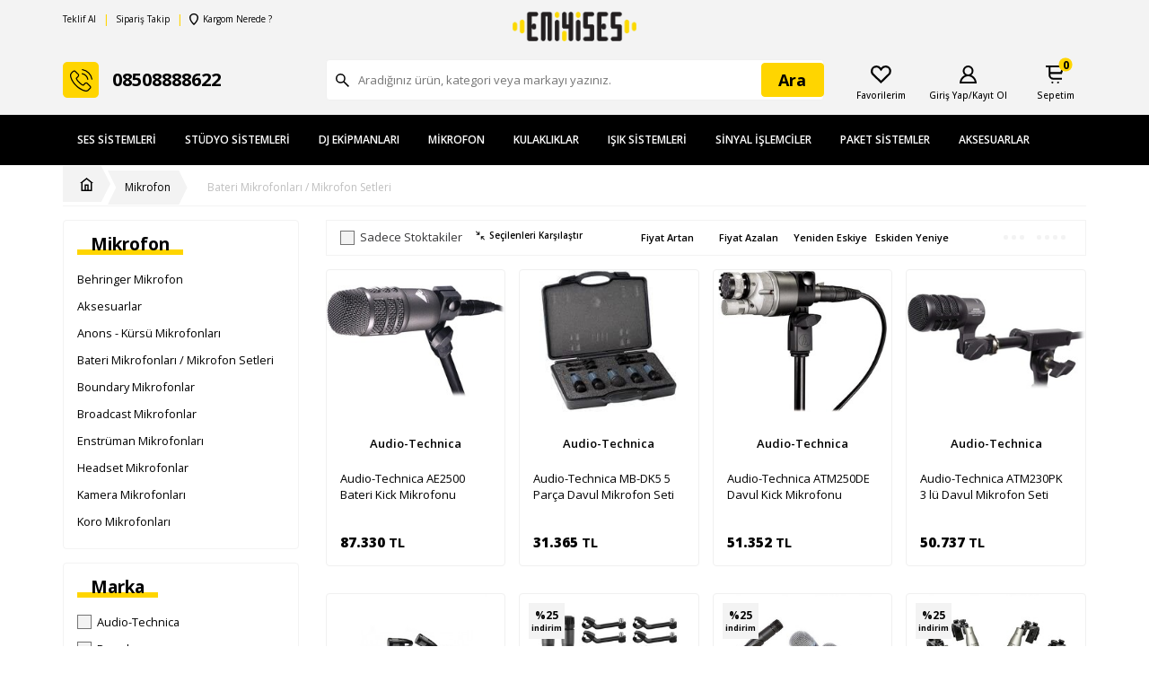

--- FILE ---
content_type: text/html; charset=UTF-8
request_url: https://eniyises.com/bateri-mikrofonlari-mikrofon-setleri
body_size: 24154
content:
<!DOCTYPE html>
<html lang="tr-TR" >
<head>
<meta charset="utf-8" />
<title>Bateri Mikrofonları / Mikrofon Setleri</title>
<meta name="description" content="Bateri Mikrofonları / Mikrofon Setleri" />
<meta name="copyright" content="T-Soft E-Ticaret Sistemleri" />
<script>window['PRODUCT_DATA'] = [];</script>
<meta name="robots" content="index,follow" /><link rel="canonical" href="https://eniyises.com/bateri-mikrofonlari-mikrofon-setleri"/>

            <meta property="og:image" content="Data/EditorFiles/logo.svg"/>
            <meta name="twitter:image" content="Data/EditorFiles/logo.svg" />
            <meta property="og:type" content="category" />
            <meta property="og:title" content="Bateri Mikrofonları / Mikrofon Setleri" />
            <meta property="og:description" content="Bateri Mikrofonları / Mikrofon Setleri" />
            <meta property="og:url" content="https://eniyises.com/bateri-mikrofonlari-mikrofon-setleri" />
            <meta property="og:site_name" content="https://eniyises.com/" />
            <meta name="twitter:card" content="summary" />
            <meta name="twitter:title" content="Bateri Mikrofonları / Mikrofon Setleri" />
            <meta name="twitter:description" content="Bateri Mikrofonları / Mikrofon Setleri" /><script src="https://accounts.google.com/gsi/client" async defer></script>
<script>const GOOGLE_CLIENT_ID = "686984388405-kk4bv3vv2afls4kv3lptheitg9h49a1o.apps.googleusercontent.com";</script>
            <script>
                const E_EXPORT_ACTIVE = 0;
                const CART_DROPDOWN_LIST = false;
                const ENDPOINT_PREFIX = '';
                const ENDPOINT_ALLOWED_KEYS = [];
                const SETTINGS = {"KVKK_REQUIRED":0,"NEGATIVE_STOCK":"0","DYNAMIC_LOADING_SHOW_BUTTON":0,"IS_COMMENT_RATE_ACTIVE":1};
                try {
                    var PAGE_TYPE = 'category';
                    var PAGE_ID = 2;
                    var ON_PAGE_READY = [];
                    var THEME_VERSION = 'v5';
                    var THEME_FOLDER = 'v5-eniyises';
                    var MEMBER_INFO = {"ID":0,"CODE":"","FIRST_NAME":"","BIRTH_DATE":"","GENDER":"","LAST_NAME":"","MAIL":"","MAIL_HASH":"","PHONE":"","PHONE_HASH":"","PHONE_HASH_SHA":"","GROUP":0,"TRANSACTION_COUNT":0,"REPRESENTATIVE":"","KVKK":-1,"COUNTRY":"TR","E_COUNTRY":""};
                    var IS_VENDOR = 0;
                    var MOBILE_ACTIVE = false;
                    var CART_COUNT = '0';
                    var CART_TOTAL = '0';
                    var SESS_ID = 'bc6bddbbef87d906d7fb2b4440a17238';
                    var LANGUAGE = 'tr';
                    var CURRENCY = 'TL';
                    var SEP_DEC = ',';
                    var SEP_THO = '.';
                    var DECIMAL_LENGTH = 0;  
                    var SERVICE_INFO = null;
                    var CART_CSRF_TOKEN = '1f8c7bac354b2becb91152466ac1a11ef8b04571b4f924347c14dec2948ef61c';
                    var CSRF_TOKEN = '1BFQr+V4Igmnrb2EyfKmzZPqtrGQAG1892z9IE2zic4=';
                    
                }
                catch(err) { }
            </script>
            <link rel="preload" as="font" href="/theme/v5/css/fonts/tsoft-icon.woff2?v=1" type="font/woff2" crossorigin>
<link rel="preconnect" href="https://fonts.gstatic.com" crossorigin>
<link rel="preload" as="style" href="https://fonts.googleapis.com/css2?family=Open Sans&family=Open Sans:wght@500&family=Open Sans:wght@600&family=Open Sans:wght@700&family=Open Sans:wght@800&family=Mulish&family=Mulish:wght@300&family=Mulish:wght@500&family=Mulish:wght@600&family=Mulish:wght@700&family=Mulish:wght@800&family=Mulish:wght@900&display=swap">
<link rel="stylesheet" href="https://fonts.googleapis.com/css2?family=Open Sans&family=Open Sans:wght@500&family=Open Sans:wght@600&family=Open Sans:wght@700&family=Open Sans:wght@800&family=Mulish&family=Mulish:wght@300&family=Mulish:wght@500&family=Mulish:wght@600&family=Mulish:wght@700&family=Mulish:wght@800&family=Mulish:wght@900&display=swap" media="print" onload="this.media='all'">
<noscript>
<link rel="stylesheet" href="https://fonts.googleapis.com/css2?family=Open Sans&family=Open Sans:wght@500&family=Open Sans:wght@600&family=Open Sans:wght@700&family=Open Sans:wght@800&family=Mulish&family=Mulish:wght@300&family=Mulish:wght@500&family=Mulish:wght@600&family=Mulish:wght@700&family=Mulish:wght@800&family=Mulish:wght@900&display=swap">
</noscript>
<link type="text/css" rel="stylesheet" href="/srv/compressed/load/all/css/tr/2/0.css?v=1765449346&isTablet=0&isMobile=0&userType=Ziyaretci">
<link rel="shortcut icon" href="//eniyises.com/Data/EditorFiles/v5-images/eniyises-favicon-regular.png">
<meta name="viewport" content="width=device-width, initial-scale=1">
<script>
if (navigator.userAgent.indexOf('iPhone') > -1 || PAGE_ID == 91) {
document.querySelector("[name=viewport]").setAttribute('content', 'width=device-width, initial-scale=1, maximum-scale=1');
}
</script>
<script src="/theme/v5/js/callbacks.js?v=1765449346"></script>
<script src="/js/tsoftapps/v5/header.js?v=1765449346"></script>
<!--Start of Tawk.to Script-->
<script type="text/javascript">
var Tawk_API=Tawk_API||{}, Tawk_LoadStart=new Date();
(function(){
var s1=document.createElement("script"),s0=document.getElementsByTagName("script")[0];
s1.async=true;
s1.src='https://embed.tawk.to/5ef08e299e5f694422910ff4/1ebdtst1u';
s1.charset='UTF-8';
s1.setAttribute('crossorigin','*');
s0.parentNode.insertBefore(s1,s0);
})();
</script>
<!--End of Tawk.to Script--><style>
#whatsapp-wrap {
margin-top: 150px;
</style><!-- Google Tag Manager -->
<script>(function(w,d,s,l,i){w[l]=w[l]||[];w[l].push({'gtm.start':
new Date().getTime(),event:'gtm.js'});var f=d.getElementsByTagName(s)[0],
j=d.createElement(s),dl=l!='dataLayer'?'&l='+l:'';j.async=true;j.src=
'https://www.googletagmanager.com/gtm.js?id='+i+dl;f.parentNode.insertBefore(j,f);
})(window,document,'script','dataLayer','GTM-5VBR2HN');</script>
<!-- End Google Tag Manager -->
<meta name="google-site-verification" content="Nt1NQj4ufJWJGxVTKiLMNGOTJVzQXt3OtbSuqEVQ3_c" /><!-- Google tag (gtag.js) --> <script async src="https://www.googletagmanager.com/gtag/js?id=AW-614514597"></script> <script> window.dataLayer = window.dataLayer || []; function gtag(){dataLayer.push(arguments);} gtag('js', new Date()); gtag('config', 'AW-614514597'); </script><meta name="google-site-verification" content="Nt1NQj4ufJWJGxVTKiLMNGOTJVzQXt3OtbSuqEVQ3_c" /><meta name="google-site-verification" content="clSEqD35KTl4YdK2EKPOVSlmYOelR--D1J8ebWfPwx0" />
<!-- T-Soft Apps - v5 Google Datalayer - Tracking Code Head Start -->
<script>
var dataLayer = dataLayer || [];
(function(w,d,s,l,i){w[l]=w[l]||[];w[l].push({'gtm.start':
new Date().getTime(),event:'gtm.js'});var f=d.getElementsByTagName(s)[0],
j=d.createElement(s),dl=l!='dataLayer'?'&l='+l:'';j.async=true;j.src=
'https://www.googletagmanager.com/gtm.js?id='+i+dl;f.parentNode.insertBefore(j,f);
})(window,document,'script','dataLayer','GTM-5VBR2HN');
</script>
<!-- T-Soft Apps - v5 Google Datalayer - Tracking Code Head End --><script>
if(typeof window.FB_EVENT_ID == 'undefined'){
window.FB_EVENT_ID = "fb_" + new Date().getTime();
}
</script>
</head>
<body>
<input type="hidden" id="cookie-law" value="0"><div class="w-100 d-flex flex-wrap ">
<div class=" col-12 col-sm-12 col-md-12 col-lg-12 col-xl-12 col-xxl-12 column-243  "><div class="row">
<div id="relation|295" data-id="295" class="relArea col-12 v5-eniyises  folder-header tpl-user_Header-can "><div class="row"><header class="container-fluid bg-light ">
<div class="row">
<div id="header-top" class="container-fluid d-none d-lg-block">
<div class="row">
<div class="container">
<div class="row">
<div class="col-3">
<ul class="d-flex header-top-left-buttons p-0" type="none">
<li><a class="" href="#">Teklif Al</a></li>
<li><a href="siparis-takip">Sipariş Takip</a></li>
<li><a href="#"><img src='/theme/v5-eniyises/assets//header/cargo.svg'> Kargom Nerede ?</a></li>
</ul>
</div>
<div class="col-6 d-flex justify-content-center align-items-center">
<a href="https://eniyises.com/" id="logo">
<div><img src="Data/EditorFiles/logo.svg"></div>
</a>
</div>
<div class="col-3">
<div class="d-flex border-left justify-content-flex-end">
</div>
<nav id="top-menu" class="d-flex border-right">
<ul class="ml-auto d-flex flex-wrap">
</ul>
</nav>
</div>
</div>
</div>
</div>
</div>
<div id="header-main" class="container p-1">
<div class="row align-items-center position-relative">
<div class="col-2 d-lg-none">
<a href="#mobile-menu-295" data-toggle="drawer" class="header-mobile-menu-btn">
<i class="ti-menu text-primary"></i>
</a>
</div>
<div class="col-7 d-flex d-lg-none">
<a href="https://eniyises.com/" id="logo">
<div><img src="Data/EditorFiles/logo.svg"></div>
</a>
</div>
<div class="col-3 d-none d-lg-flex align-items-center contact_phone">
<span class="d-flex align-items-center justify-content-center mr-1">
<img src='/theme/v5-eniyises/assets//header/phone.svg'>
</span>
<strong>
08508888622
</strong>
</div>
<div id="header-search" class="col-12 col-lg-6 pt-1 pt-lg-0">
<form action="/arama" method="get" autocomplete="off" id="search"
class="w-100 position-relative">
<input id="live-search" type="search" name="q" placeholder="Aradığınız ürün, kategori veya markayı yazınız."
class="form-control form-control-md"
data-search="live-search" v-model="searchVal" data-licence="0">
<button type="submit" class="btn btn-primary" id="live-search-btn">
<span class="d-none d-lg-block">Ara</span>
<img src='/theme/v5-eniyises/assets//header/search.svg' class=" d-lg-none">
</button>
<div class="p-1 pb-0 bg-white border border-round search-form-list"
id="dynamic-search-295" v-if="searchVal.length > 0 && data != ''" v-cloak>
<div class="w-100 dynamic-search mb-1" v-html="data"></div>
</div>
</form>
</div>
<div id="hm-links" class="col-3">
<div class="row justify-content-flex-end flex-nowrap">
<div class="col-auto col-lg-4 d-none d-md-block">
<a href="#header-member-panel-295" data-toggle="drawer" class="hm-link"
id="header-favourite-count">
<span> <img src='/theme/v5-eniyises/assets//header/fav.svg'></span>
<span class="d-none d-lg-flex hm-link-text">Favorilerim</span>
</a>
</div>
<div class="col-auto col-lg-4 p-0 header-account ">
<a href="#header-member-panel-295" data-toggle="drawer" class="hm-link px-1 px-md-0"
id="header-account">
<span>
<img src='/theme/v5-eniyises/assets//header/account.svg'>
</span>
<span class="d-none d-lg-flex hm-link-text">Giriş Yap/Kayıt Ol</span>
</a>
<div class="box flex-direction-column d-none d-lg-flex header-account-hover">
<div class="box pt-1 col-12">
<a href="#header-member-panel-295" data-toggle="drawer"
class="bg-warning text-black">
Giriş Yap
</a>
</div>
<div class="box pb-1 col-12">
<a class="bg-light btn-register" href="/uye-kayit">Kayıt Ol</a>
</div>
</div>
</div>
<div class="col-auto col-lg-4 position-relative pr-2 pr-md-1">
<a href="#header-cart-panel-295" data-toggle="drawer" class="hm-link"
id="header-cart-count">
<span class="position-relative">
<img src='/theme/v5-eniyises/assets//header/basket.svg'>
<span class=" cart-soft-count">0</span>
</span>
<span class="d-none d-lg-flex hm-link-text">Sepetim</span>
</a>
</div>
</div>
</div>
</div>
</div>
<div id="header-middle" class="w-100 position-relative d-none d-lg-block">
<div id="header-sticky" class="w-100 bg-black " data-toggle="sticky" data-parent="#header-middle"
data-class="header-sticky" data-scroll="180" data-direction="true">
<div class="container">
<div class="d-flex w-100 align-items-center">
<div class="col-auto d-none justify-content-center align-items-center logo">
<a href="https://eniyises.com/" id="logo">
<div><img src="Data/EditorFiles/logo.svg"></div>
</a>
</div>
<nav id="main-menu" class="container-fluid px-0 ">
<ul class="d-flex menu">
<li>
<a href="/ses-sistemleri"
class="d-flex align-items-center h-100 w-100 px-1 text-center text-uppercase"
title="Ses Sistemleri">Ses Sistemleri</a>
<div class="w-100 p-2 sub-menu sub-menu-big-img-active ">
<div class="container">
<div class="row align-items-flex-start">
<div class="col-9 d-flex flex-wrap">
<div class="col-4">
<a href="/ses-mikserleri"
class="menu-title d-flex align-items-center"
title="Ses Mikserleri">
<span>Ses Mikserleri</span>
</a>
</div>
<div class="col-4">
<a href="/amplifikatorler-amp-amfiler"
class="menu-title d-flex align-items-center"
title="Amplifikatörler - Amfiler">
<span>Amplifikatörler - Amfiler</span>
</a>
</div>
<div class="col-4">
<a href="/in-ear-monitorleri"
class="menu-title d-flex align-items-center"
title="In-Ear Monitörleri">
<span>In-Ear Monitörleri</span>
</a>
</div>
<div class="col-4">
<a href="/hoparlorler"
class="menu-title d-flex align-items-center"
title="Hoparlörler">
<span>Hoparlörler</span>
</a>
</div>
<div class="col-4">
<a href="/konferans-sistemleri"
class="menu-title d-flex align-items-center"
title="Konferans Sistemleri">
<span>Konferans Sistemleri</span>
</a>
</div>
<div class="col-4">
<a href="/merkezi-muzik-ve-anons-sistemleri"
class="menu-title d-flex align-items-center"
title="Merkezi Müzik ve Anons Sistemleri">
<span>Merkezi Müzik ve Anons Sistemleri</span>
</a>
</div>
<div class="col-4">
<a href="/prosesorler"
class="menu-title d-flex align-items-center"
title="Prosesörler - Sinyal İşleyici">
<span>Prosesörler - Sinyal İşleyici</span>
</a>
</div>
<div class="col-4">
<a href="/wireless-ekipmanlari"
class="menu-title d-flex align-items-center"
title="Wireless Ekipmanları">
<span>Wireless Ekipmanları</span>
</a>
</div>
</div>
<div class="col-3 d-flex flex-direction-column sub-menu-right-btn">
<a href=""
class="w-100 mb-1 text-uppercase d-flex align-items-center pl-1 bg-light">
<img src='/theme/v5-eniyises/assets//header/like.svg' class="mr-1">
Çok Satanlar
</a>
<a href=""
class="w-100 mb-1 text-uppercase d-flex align-items-center pl-1 bg-light">
<img src='/theme/v5-eniyises/assets//header/new_product.svg' class="mr-1">
Yeni Ürünler
</a>
<a href=""
class="w-100 mb-1 text-uppercase d-flex align-items-center pl-1 bg-light">
<img src='/theme/v5-eniyises/assets//header/discounted.svg' class="mr-1">
İndirimdekiler
</a>
</div>
</div>
<div class="d-flex justify-content-between align-items-center mt-2 w-100">
<a href="../behringer">
<img src="/Data/EditorFiles/v5-images/menu-behringer-logo.jpeg">
</a>
<a href="../yamaha">
<img src="/Data/EditorFiles/v5-images/menu-yamaha-logo.jpeg">
</a>
<a href="../rcf">
<img src="/Data/EditorFiles/v5-images/menu-rcf-logo.jpeg">
</a>
<a href="../presonus">
<img src="/Data/EditorFiles/v5-images/menu-presonus-logo.jpeg">
</a>
<a href="../l-acoustics">
<img src="/Data/EditorFiles/v5-images/menu-lacoustics-logo.jpeg">
</a>
<a href="../dbx">
<img src="/Data/EditorFiles/v5-images/menu-dbx-logo.png">
</a>
</div>
</div>
<div class="sub-menu-big-img">
<img src='/Data/EditorFiles/v5-images/big_hoparlor.jpg'>
</div>
</div>
</li>
<li>
<a href="/studyo-sistemleri"
class="d-flex align-items-center h-100 w-100 px-1 text-center text-uppercase"
title="Stüdyo Sistemleri">Stüdyo Sistemleri</a>
<div class="w-100 p-2 sub-menu ">
<div class="container">
<div class="row align-items-flex-start">
<div class="col-9 d-flex flex-wrap">
<div class="col-4">
<a href="/ses-kartlari"
class="menu-title d-flex align-items-center"
title="Ses Kartları">
<span>Ses Kartları</span>
</a>
</div>
<div class="col-4">
<a href="/midi-klavyeler"
class="menu-title d-flex align-items-center"
title="Midi Klavyeler">
<span>Midi Klavyeler</span>
</a>
</div>
<div class="col-4">
<a href="/studyo-kayit-paketleri"
class="menu-title d-flex align-items-center"
title="Stüdyo Kayıt Paketleri">
<span>Stüdyo Kayıt Paketleri</span>
</a>
</div>
<div class="col-4">
<a href="/summing"
class="menu-title d-flex align-items-center"
title="Summing">
<span>Summing</span>
</a>
</div>
<div class="col-4">
<a href="/akustik-duzenlemeler"
class="menu-title d-flex align-items-center"
title="Akustik Düzenlemeler">
<span>Akustik Düzenlemeler</span>
</a>
</div>
<div class="col-4">
<a href="/drum-machine-pad"
class="menu-title d-flex align-items-center"
title="Drum Machine / Pad">
<span>Drum Machine / Pad</span>
</a>
</div>
<div class="col-4">
<a href="/fx-ve-sinyal-islemciler"
class="menu-title d-flex align-items-center"
title="FX ve Sinyal İşlemciler">
<span>FX ve Sinyal İşlemciler</span>
</a>
</div>
<div class="col-4">
<a href="/mobil-kayit"
class="menu-title d-flex align-items-center"
title="Mobil Kayıt">
<span>Mobil Kayıt</span>
</a>
</div>
<div class="col-4">
<a href="/preamplifikatorler"
class="menu-title d-flex align-items-center"
title="Preamplifikatörler">
<span>Preamplifikatörler</span>
</a>
</div>
<div class="col-4">
<a href="/synthesizerlar"
class="menu-title d-flex align-items-center"
title="Synthesizerlar">
<span>Synthesizerlar</span>
</a>
</div>
<div class="col-4">
<a href="/ad-da-converter"
class="menu-title d-flex align-items-center"
title="AD/DA Converter">
<span>AD/DA Converter</span>
</a>
</div>
<div class="col-4">
<a href="/dsp-kartlari"
class="menu-title d-flex align-items-center"
title="DSP Kartları">
<span>DSP Kartları</span>
</a>
</div>
<div class="col-4">
<a href="/expansion-kartlar"
class="menu-title d-flex align-items-center"
title="Expansion Kartlar">
<span>Expansion Kartlar</span>
</a>
</div>
<div class="col-4">
<a href="/midi-arabirimleri"
class="menu-title d-flex align-items-center"
title="Midi Arabirimleri">
<span>Midi Arabirimleri</span>
</a>
</div>
<div class="col-4">
<a href="/monitor-kontrol-arabirimleri"
class="menu-title d-flex align-items-center"
title="Monitör Kontrol Arabirimleri">
<span>Monitör Kontrol Arabirimleri</span>
</a>
</div>
<div class="col-4">
<a href="/portatif-kayit-cihazlari"
class="menu-title d-flex align-items-center"
title="Portatif Kayıt Cihazları">
<span>Portatif Kayıt Cihazları</span>
</a>
</div>
<div class="col-4">
<a href="/studyo-yazilimlari"
class="menu-title d-flex align-items-center"
title="Stüdyo Yazılımları">
<span>Stüdyo Yazılımları</span>
</a>
</div>
<div class="col-4">
<a href="/analog-studyo-mikserleri"
class="menu-title d-flex align-items-center"
title="Analog Stüdyo Mikserleri">
<span>Analog Stüdyo Mikserleri</span>
</a>
</div>
<div class="col-4">
<a href="/dijital-studyo-mikseri"
class="menu-title d-flex align-items-center"
title="Dijital Stüdyo Mikseri">
<span>Dijital Stüdyo Mikseri</span>
</a>
</div>
<div class="col-4">
<a href="/aksesuarlar-421"
class="menu-title d-flex align-items-center"
title="Aksesuarlar">
<span>Aksesuarlar</span>
</a>
</div>
<div class="col-4">
<a href="/midi-daw-kontrol-arabirimleri"
class="menu-title d-flex align-items-center"
title="Midi - Daw Kontrol Arabirimleri">
<span>Midi - Daw Kontrol Arabirimleri</span>
</a>
</div>
<div class="col-4">
<a href="/synthesizerlar-426"
class="menu-title d-flex align-items-center"
title="Synthesizerlar">
<span>Synthesizerlar</span>
</a>
</div>
</div>
<div class="col-3 d-flex flex-direction-column sub-menu-right-btn">
<a href=""
class="w-100 mb-1 text-uppercase d-flex align-items-center pl-1 bg-light">
<img src='/theme/v5-eniyises/assets//header/like.svg' class="mr-1">
Çok Satanlar
</a>
<a href=""
class="w-100 mb-1 text-uppercase d-flex align-items-center pl-1 bg-light">
<img src='/theme/v5-eniyises/assets//header/new_product.svg' class="mr-1">
Yeni Ürünler
</a>
<a href=""
class="w-100 mb-1 text-uppercase d-flex align-items-center pl-1 bg-light">
<img src='/theme/v5-eniyises/assets//header/discounted.svg' class="mr-1">
İndirimdekiler
</a>
</div>
</div>
</div>
</div>
</li>
<li>
<a href="/dj-ekipmanlari"
class="d-flex align-items-center h-100 w-100 px-1 text-center text-uppercase"
title="DJ Ekipmanları">DJ Ekipmanları</a>
<div class="w-100 p-2 sub-menu sub-menu-big-img-active ">
<div class="container">
<div class="row align-items-flex-start">
<div class="col-9 d-flex flex-wrap">
<div class="col-4">
<a href="/dj-kontrol-dj-setup"
class="menu-title d-flex align-items-center"
title="DJ Kontrol & DJ Setup">
<span>DJ Kontrol & DJ Setup</span>
</a>
</div>
<div class="col-4">
<a href="/dj-kulakliklari"
class="menu-title d-flex align-items-center"
title="DJ Kulaklıkları">
<span>DJ Kulaklıkları</span>
</a>
</div>
<div class="col-4">
<a href="/cd-usb-media-player"
class="menu-title d-flex align-items-center"
title="CD/USB/Media Player">
<span>CD/USB/Media Player</span>
</a>
</div>
<div class="col-4">
<a href="/dj-mikserleri"
class="menu-title d-flex align-items-center"
title="DJ Mikserleri">
<span>DJ Mikserleri</span>
</a>
</div>
<div class="col-4">
<a href="/kablolar-100"
class="menu-title d-flex align-items-center"
title="Kablolar">
<span>Kablolar</span>
</a>
</div>
<div class="col-4">
<a href="/aksesuarlar-93"
class="menu-title d-flex align-items-center"
title="Aksesuarlar">
<span>Aksesuarlar</span>
</a>
</div>
<div class="col-4">
<a href="/dj-paketleri"
class="menu-title d-flex align-items-center"
title="DJ Paketleri">
<span>DJ Paketleri</span>
</a>
</div>
<div class="col-4">
<a href="/dj-yazilimlari"
class="menu-title d-flex align-items-center"
title="DJ Yazılımları">
<span>DJ Yazılımları</span>
</a>
</div>
<div class="col-4">
<a href="/turntable"
class="menu-title d-flex align-items-center"
title="Turntable">
<span>Turntable</span>
</a>
</div>
</div>
<div class="col-3 d-flex flex-direction-column sub-menu-right-btn">
<a href=""
class="w-100 mb-1 text-uppercase d-flex align-items-center pl-1 bg-light">
<img src='/theme/v5-eniyises/assets//header/like.svg' class="mr-1">
Çok Satanlar
</a>
<a href=""
class="w-100 mb-1 text-uppercase d-flex align-items-center pl-1 bg-light">
<img src='/theme/v5-eniyises/assets//header/new_product.svg' class="mr-1">
Yeni Ürünler
</a>
<a href=""
class="w-100 mb-1 text-uppercase d-flex align-items-center pl-1 bg-light">
<img src='/theme/v5-eniyises/assets//header/discounted.svg' class="mr-1">
İndirimdekiler
</a>
</div>
</div>
<div class="d-flex justify-content-between align-items-center mt-2 w-100">
</a>
<a href="#">
<img src="/theme/v5-eniyises/assets//header/m2.svg">
</a>
<a href="#">
<img src="/theme/v5-eniyises/assets//header/m3.svg">
</a>
<a href="#">
<img src="/theme/v5-eniyises/assets//header/m4.svg">
</a>
<a href="#">
<img src="/theme/v5-eniyises/assets//header/m5.svg">
</a>
<a href="#">
<img src="/theme/v5-eniyises/assets//header/m6.svg">
</a>
</div>
</div>
<div class="sub-menu-big-img">
<img src='/Data/EditorFiles/v5-images/big_dj.png'>
</div>
</div>
</li>
<li>
<a href="/mikrofon"
class="d-flex align-items-center h-100 w-100 px-1 text-center text-uppercase"
title="Mikrofon">Mikrofon</a>
<div class="w-100 p-2 sub-menu sub-menu-big-img-active ">
<div class="container">
<div class="row align-items-flex-start">
<div class="col-9 d-flex flex-wrap">
<div class="col-4">
<a href="/behringer-mikrofon"
class="menu-title d-flex align-items-center"
title="Behringer Mikrofon">
<img src='/Data/Kategori/36.jpg'>
<span>Behringer Mikrofon</span>
</a>
</div>
<div class="col-4">
<a href="/aksesuarlar-240"
class="menu-title d-flex align-items-center"
title="Aksesuarlar">
<img src='/Data/Kategori/36.jpg'>
<span>Aksesuarlar</span>
</a>
</div>
<div class="col-4">
<a href="/anons-kursu-mikrofonlari"
class="menu-title d-flex align-items-center"
title="Anons - Kürsü Mikrofonları">
<img src='/Data/Kategori/36.jpg'>
<span>Anons - Kürsü Mikrofonları</span>
</a>
</div>
<div class="col-4">
<a href="/bateri-mikrofonlari-mikrofon-setleri"
class="menu-title d-flex align-items-center"
title="Bateri Mikrofonları / Mikrofon Setleri">
<img src='/Data/Kategori/36.jpg'>
<span>Bateri Mikrofonları / Mikrofon Setleri</span>
</a>
</div>
<div class="col-4">
<a href="/boundary-mikrofonlar"
class="menu-title d-flex align-items-center"
title="Boundary Mikrofonlar">
<img src='/Data/Kategori/36.jpg'>
<span>Boundary Mikrofonlar</span>
</a>
</div>
<div class="col-4">
<a href="/broadcast-mikrofonlar"
class="menu-title d-flex align-items-center"
title="Broadcast Mikrofonlar">
<img src='/Data/Kategori/36.jpg'>
<span>Broadcast Mikrofonlar</span>
</a>
</div>
<div class="col-4">
<a href="/enstruman-mikrofonlari"
class="menu-title d-flex align-items-center"
title="Enstrüman Mikrofonları">
<img src='/Data/Kategori/36.jpg'>
<span>Enstrüman Mikrofonları</span>
</a>
</div>
<div class="col-4">
<a href="/headset-mikrofonlar"
class="menu-title d-flex align-items-center"
title="Headset Mikrofonlar">
<img src='/Data/Kategori/36.jpg'>
<span>Headset Mikrofonlar</span>
</a>
</div>
<div class="col-4">
<a href="/kamera-mikrofonlari"
class="menu-title d-flex align-items-center"
title="Kamera Mikrofonları">
<img src='/Data/Kategori/36.jpg'>
<span>Kamera Mikrofonları</span>
</a>
</div>
<div class="col-4">
<a href="/koro-mikrofonlari"
class="menu-title d-flex align-items-center"
title="Koro Mikrofonları">
<img src='/Data/Kategori/36.jpg'>
<span>Koro Mikrofonları</span>
</a>
</div>
<div class="col-4">
<a href="/mobil-kayit-mikrofonlari"
class="menu-title d-flex align-items-center"
title="Mobil Kayıt Mikrofonları">
<img src='/Data/Kategori/36.jpg'>
<span>Mobil Kayıt Mikrofonları</span>
</a>
</div>
<div class="col-4">
<a href="/sarkit-tipi-mikrofonlar"
class="menu-title d-flex align-items-center"
title="Sarkıt Tipi Mikrofonlar">
<img src='/Data/Kategori/36.jpg'>
<span>Sarkıt Tipi Mikrofonlar</span>
</a>
</div>
<div class="col-4">
<a href="/studyo-kayit-mikrofonlari"
class="menu-title d-flex align-items-center"
title="Stüdyo Kayıt Mikrofonları">
<img src='/Data/Kategori/36.jpg'>
<span>Stüdyo Kayıt Mikrofonları</span>
</a>
</div>
<div class="col-4">
<a href="/telsiz-mikrofonlar"
class="menu-title d-flex align-items-center"
title="Telsiz Mikrofonlar">
<img src='/Data/Kategori/36.jpg'>
<span>Telsiz Mikrofonlar</span>
</a>
</div>
<div class="col-4">
<a href="/usb-mikrofonlar"
class="menu-title d-flex align-items-center"
title="USB mikrofonlar">
<img src='/Data/Kategori/36.jpg'>
<span>USB mikrofonlar</span>
</a>
</div>
<div class="col-4">
<a href="/vokal-mikrofonlari"
class="menu-title d-flex align-items-center"
title="Vokal Mikrofonları">
<img src='/Data/Kategori/36.jpg'>
<span>Vokal Mikrofonları</span>
</a>
</div>
<div class="col-4">
<a href="/yaka-mikrofonlari"
class="menu-title d-flex align-items-center"
title="Yaka Mikrofonları">
<img src='/Data/Kategori/36.jpg'>
<span>Yaka Mikrofonları</span>
</a>
</div>
<div class="col-4">
<a href="/olcum-mikrofonlari"
class="menu-title d-flex align-items-center"
title="Ölçüm Mikrofonları">
<img src='/Data/Kategori/36.jpg'>
<span>Ölçüm Mikrofonları</span>
</a>
</div>
<div class="col-4">
<a href="/kondenser-mikrofonlar"
class="menu-title d-flex align-items-center"
title="Kondenser Mikrofonlar">
<img src='/Data/Kategori/36.jpg'>
<span>Kondenser Mikrofonlar</span>
</a>
</div>
<div class="col-4">
<a href="/ribbon-mikrofonlar"
class="menu-title d-flex align-items-center"
title="Ribbon Mikrofonlar">
<img src='/Data/Kategori/36.jpg'>
<span>Ribbon Mikrofonlar</span>
</a>
</div>
<div class="col-4">
<a href="/shotgun-mikrofonlar"
class="menu-title d-flex align-items-center"
title="Shotgun Mikrofonlar">
<img src='/Data/Kategori/36.jpg'>
<span>Shotgun Mikrofonlar</span>
</a>
</div>
<div class="col-4">
<a href="/dinamik-mikrofonlar"
class="menu-title d-flex align-items-center"
title="Dinamik Mikrofonlar">
<img src='/Data/Kategori/36.jpg'>
<span>Dinamik Mikrofonlar</span>
</a>
</div>
</div>
<div class="col-3 d-flex flex-direction-column sub-menu-right-btn">
<a href=""
class="w-100 mb-1 text-uppercase d-flex align-items-center pl-1 bg-light">
<img src='/theme/v5-eniyises/assets//header/like.svg' class="mr-1">
Çok Satanlar
</a>
<a href=""
class="w-100 mb-1 text-uppercase d-flex align-items-center pl-1 bg-light">
<img src='/theme/v5-eniyises/assets//header/new_product.svg' class="mr-1">
Yeni Ürünler
</a>
<a href=""
class="w-100 mb-1 text-uppercase d-flex align-items-center pl-1 bg-light">
<img src='/theme/v5-eniyises/assets//header/discounted.svg' class="mr-1">
İndirimdekiler
</a>
</div>
</div>
<div class="d-flex justify-content-between align-items-center mt-2 w-100">
<a href="#">
<img src="/theme/v5-eniyises/assets//header/m1.svg">
</a>
<a href="#">
<img src="/theme/v5-eniyises/assets//header/m2.svg">
</a>
<a href="#">
<img src="/theme/v5-eniyises/assets//header/m3.svg">
</a>
<a href="#">
<img src="/theme/v5-eniyises/assets//header/m4.svg">
</a>
<a href="#">
<img src="/theme/v5-eniyises/assets//header/m5.svg">
</a>
<a href="#">
<img src="/theme/v5-eniyises/assets//header/m6.svg">
</a>
</div>
</div>
<div class="sub-menu-big-img">
<img src='/theme/v5-eniyises/assets//header/big_mc.png'>
</div>
</div>
</li>
<li>
<a href="/kulaklik-c-t21"
class="d-flex align-items-center h-100 w-100 px-1 text-center text-uppercase"
title="Kulaklıklar">Kulaklıklar</a>
<div class="w-100 p-2 sub-menu sub-menu-big-img-active ">
<div class="container">
<div class="row align-items-flex-start">
<div class="col-9 d-flex flex-wrap">
<div class="col-4">
<a href="/dj-kulakliklari-c-t21t30"
class="menu-title d-flex align-items-center"
title="DJ Kulaklıkları">
<span>DJ Kulaklıkları</span>
</a>
</div>
<div class="col-4">
<a href="/gamer-kulakliklari-c-t21t31"
class="menu-title d-flex align-items-center"
title="Gamer Kulaklıkları">
<span>Gamer Kulaklıkları</span>
</a>
</div>
<div class="col-4">
<a href="/sporcu-kulakliklari-c-t21t28"
class="menu-title d-flex align-items-center"
title="Sporcu Kulaklıkları">
<span>Sporcu Kulaklıkları</span>
</a>
</div>
<div class="col-4">
<a href="/kablosuz-kulakliklar-c-t21t29"
class="menu-title d-flex align-items-center"
title="Kablosuz Kulaklıklar">
<span>Kablosuz Kulaklıklar</span>
</a>
</div>
<div class="col-4">
<a href="/kulak-ustu-kulakliklar-c-t21t22"
class="menu-title d-flex align-items-center"
title="Kulak Üstü Kulaklıklar">
<span>Kulak Üstü Kulaklıklar</span>
</a>
</div>
<div class="col-4">
<a href="/broadcast-kulakliklar-c-t21t23"
class="menu-title d-flex align-items-center"
title="Broadcast Kulaklıklar">
<span>Broadcast Kulaklıklar</span>
</a>
</div>
<div class="col-4">
<a href="/kulaklik-preamfileri-c-t21t25"
class="menu-title d-flex align-items-center"
title="Kulaklık Preamfileri">
<span>Kulaklık Preamfileri</span>
</a>
</div>
<div class="col-4">
<a href="/mikrofonlu-kulakliklar-c-t21t26"
class="menu-title d-flex align-items-center"
title="Mikrofonlu Kulaklıklar">
<span>Mikrofonlu Kulaklıklar</span>
</a>
</div>
<div class="col-4">
<a href="/hi-fi-kulakliklar-c-t21t32"
class="menu-title d-flex align-items-center"
title="Hi-Fi Kulaklıklar">
<span>Hi-Fi Kulaklıklar</span>
</a>
</div>
<div class="col-4">
<a href="/in-ear-kulakliklar-c-t21t47"
class="menu-title d-flex align-items-center"
title="İn-Ear Kulaklıklar">
<span>İn-Ear Kulaklıklar</span>
</a>
</div>
<div class="col-4">
<a href="/referans-kulaklik-t21"
class="menu-title d-flex align-items-center"
title="Referans Kulaklık">
<span>Referans Kulaklık</span>
</a>
</div>
<div class="col-4">
<a href="/behringer-kulaklik"
class="menu-title d-flex align-items-center"
title="Behringer Kulaklık">
<span>Behringer Kulaklık</span>
</a>
</div>
</div>
<div class="col-3 d-flex flex-direction-column sub-menu-right-btn">
<a href=""
class="w-100 mb-1 text-uppercase d-flex align-items-center pl-1 bg-light">
<img src='/theme/v5-eniyises/assets//header/like.svg' class="mr-1">
Çok Satanlar
</a>
<a href=""
class="w-100 mb-1 text-uppercase d-flex align-items-center pl-1 bg-light">
<img src='/theme/v5-eniyises/assets//header/new_product.svg' class="mr-1">
Yeni Ürünler
</a>
<a href=""
class="w-100 mb-1 text-uppercase d-flex align-items-center pl-1 bg-light">
<img src='/theme/v5-eniyises/assets//header/discounted.svg' class="mr-1">
İndirimdekiler
</a>
</div>
</div>
</div>
<div class="sub-menu-big-img">
<img src='/Data/EditorFiles///v5-images/big_kulaklik.jpg'>
</div>
</div>
</li>
<li>
<a href="/isik-sistemleri"
class="d-flex align-items-center h-100 w-100 px-1 text-center text-uppercase"
title="Işık Sistemleri">Işık Sistemleri</a>
<div class="w-100 p-2 sub-menu sub-menu-big-img-active ">
<div class="container">
<div class="row align-items-flex-start">
<div class="col-9 d-flex flex-wrap">
<div class="col-4">
<a href="/isik-mikserleri"
class="menu-title d-flex align-items-center"
title="Işık Mikserleri">
<span>Işık Mikserleri</span>
</a>
</div>
<div class="col-4">
<a href="/aksesuarlar-136"
class="menu-title d-flex align-items-center"
title="Aksesuarlar">
<span>Aksesuarlar</span>
</a>
</div>
<div class="col-4">
<a href="/dimmerler"
class="menu-title d-flex align-items-center"
title="Dimmerler">
<span>Dimmerler</span>
</a>
</div>
<div class="col-4">
<a href="/dmx-splitter"
class="menu-title d-flex align-items-center"
title="DMX Splitter">
<span>DMX Splitter</span>
</a>
</div>
<div class="col-4">
<a href="/lazer-sistemleri"
class="menu-title d-flex align-items-center"
title="Lazer Sistemleri">
<span>Lazer Sistemleri</span>
</a>
</div>
<div class="col-4">
<a href="/tiyatro-sahne-isiklari"
class="menu-title d-flex align-items-center"
title="Tiyatro - Sahne Işıkları">
<span>Tiyatro - Sahne Işıkları</span>
</a>
</div>
<div class="col-4">
<a href="/led-strobe-isiklar"
class="menu-title d-flex align-items-center"
title="Led - Strobe Işıklar">
<span>Led - Strobe Işıklar</span>
</a>
</div>
<div class="col-4">
<a href="/likitler"
class="menu-title d-flex align-items-center"
title="Likitler">
<span>Likitler</span>
</a>
</div>
<div class="col-4">
<a href="/robotlar"
class="menu-title d-flex align-items-center"
title="Robotlar">
<span>Robotlar</span>
</a>
</div>
<div class="col-4">
<a href="/sahne-efekt-cihazlari"
class="menu-title d-flex align-items-center"
title="Sahne Efekt Cihazları">
<span>Sahne Efekt Cihazları</span>
</a>
</div>
<div class="col-4">
<a href="/spot-sicak-isiklar"
class="menu-title d-flex align-items-center"
title="Spot - Sıcak Işıklar">
<span>Spot - Sıcak Işıklar</span>
</a>
</div>
</div>
<div class="col-3 d-flex flex-direction-column sub-menu-right-btn">
<a href=""
class="w-100 mb-1 text-uppercase d-flex align-items-center pl-1 bg-light">
<img src='/theme/v5-eniyises/assets//header/like.svg' class="mr-1">
Çok Satanlar
</a>
<a href=""
class="w-100 mb-1 text-uppercase d-flex align-items-center pl-1 bg-light">
<img src='/theme/v5-eniyises/assets//header/new_product.svg' class="mr-1">
Yeni Ürünler
</a>
<a href=""
class="w-100 mb-1 text-uppercase d-flex align-items-center pl-1 bg-light">
<img src='/theme/v5-eniyises/assets//header/discounted.svg' class="mr-1">
İndirimdekiler
</a>
</div>
</div>
</div>
<div class="sub-menu-big-img">
<img src='/Data/EditorFiles///v5-images/big_isik.jpg'>
</div>
</div>
</li>
<li>
<a href="/sinyal-islemciler"
class="d-flex align-items-center h-100 w-100 px-1 text-center text-uppercase"
title="Sinyal İşlemciler">Sinyal İşlemciler</a>
<div class="w-100 p-2 sub-menu sub-menu-big-img-active ">
<div class="container">
<div class="row align-items-flex-start">
<div class="col-9 d-flex flex-wrap">
<div class="col-4">
<a href="/aksesuarlar-285"
class="menu-title d-flex align-items-center"
title="Aksesuarlar">
<span>Aksesuarlar</span>
</a>
</div>
<div class="col-4">
<a href="/di-box"
class="menu-title d-flex align-items-center"
title="DI Box">
<span>DI Box</span>
</a>
</div>
<div class="col-4">
<a href="/diger-287"
class="menu-title d-flex align-items-center"
title="Diğer">
<span>Diğer</span>
</a>
</div>
<div class="col-4">
<a href="/enstruman-amfileri"
class="menu-title d-flex align-items-center"
title="Enstrüman Amfileri">
<span>Enstrüman Amfileri</span>
</a>
</div>
<div class="col-4">
<a href="/enstruman-prosesor-pedal"
class="menu-title d-flex align-items-center"
title="Enstrüman Prosesör/Pedal">
<span>Enstrüman Prosesör/Pedal</span>
</a>
</div>
<div class="col-4">
<a href="/patch-paneller"
class="menu-title d-flex align-items-center"
title="Patch Paneller">
<span>Patch Paneller</span>
</a>
</div>
<div class="col-4">
<a href="/izolator-ve-coklayicilar"
class="menu-title d-flex align-items-center"
title="İzolatör ve Çoklayıcılar">
<span>İzolatör ve Çoklayıcılar</span>
</a>
</div>
<div class="col-4">
<a href="/ag-modulleri"
class="menu-title d-flex align-items-center"
title="Ağ Modülleri">
<span>Ağ Modülleri</span>
</a>
</div>
<div class="col-4">
<a href="/dinamik-islemciler"
class="menu-title d-flex align-items-center"
title="Dinamik İşlemciler">
<span>Dinamik İşlemciler</span>
</a>
</div>
<div class="col-4">
<a href="/wordclock"
class="menu-title d-flex align-items-center"
title="WordClock">
<span>WordClock</span>
</a>
</div>
</div>
<div class="col-3 d-flex flex-direction-column sub-menu-right-btn">
<a href=""
class="w-100 mb-1 text-uppercase d-flex align-items-center pl-1 bg-light">
<img src='/theme/v5-eniyises/assets//header/like.svg' class="mr-1">
Çok Satanlar
</a>
<a href=""
class="w-100 mb-1 text-uppercase d-flex align-items-center pl-1 bg-light">
<img src='/theme/v5-eniyises/assets//header/new_product.svg' class="mr-1">
Yeni Ürünler
</a>
<a href=""
class="w-100 mb-1 text-uppercase d-flex align-items-center pl-1 bg-light">
<img src='/theme/v5-eniyises/assets//header/discounted.svg' class="mr-1">
İndirimdekiler
</a>
</div>
</div>
</div>
<div class="sub-menu-big-img">
<img src='/Data/EditorFiles///v5-images/big_sinyal.jpg'>
</div>
</div>
</li>
<li>
<a href="/paket-sistemler"
class="d-flex align-items-center h-100 w-100 px-1 text-center text-uppercase"
title="Paket Sistemler">Paket Sistemler</a>
<div class="w-100 p-2 sub-menu ">
<div class="container">
<div class="row align-items-flex-start">
<div class="col-9 d-flex flex-wrap">
<div class="col-4">
<a href="/cami-ses-sistemi"
class="menu-title d-flex align-items-center"
title="Cami Ses Sistemi">
<span>Cami Ses Sistemi</span>
</a>
</div>
<div class="col-4">
<a href="/dugun-ses-sistemi"
class="menu-title d-flex align-items-center"
title="Düğün Ses Sistemi">
<span>Düğün Ses Sistemi</span>
</a>
</div>
<div class="col-4">
<a href="/kafe-ses-sistemi"
class="menu-title d-flex align-items-center"
title="Kafe Ses Sistemi">
<span>Kafe Ses Sistemi</span>
</a>
</div>
<div class="col-4">
<a href="/konser-ses-sistemi"
class="menu-title d-flex align-items-center"
title="Konser Ses Sistemi">
<span>Konser Ses Sistemi</span>
</a>
</div>
<div class="col-4">
<a href="/okul-ses-sistemleri"
class="menu-title d-flex align-items-center"
title="Okul Ses Sistemleri">
<span>Okul Ses Sistemleri</span>
</a>
</div>
<div class="col-4">
<a href="/konferans-ses-sistemi"
class="menu-title d-flex align-items-center"
title="Konferans Ses Sistemi">
<span>Konferans Ses Sistemi</span>
</a>
</div>
</div>
<div class="col-3 d-flex flex-direction-column sub-menu-right-btn">
<a href=""
class="w-100 mb-1 text-uppercase d-flex align-items-center pl-1 bg-light">
<img src='/theme/v5-eniyises/assets//header/like.svg' class="mr-1">
Çok Satanlar
</a>
<a href=""
class="w-100 mb-1 text-uppercase d-flex align-items-center pl-1 bg-light">
<img src='/theme/v5-eniyises/assets//header/new_product.svg' class="mr-1">
Yeni Ürünler
</a>
<a href=""
class="w-100 mb-1 text-uppercase d-flex align-items-center pl-1 bg-light">
<img src='/theme/v5-eniyises/assets//header/discounted.svg' class="mr-1">
İndirimdekiler
</a>
</div>
</div>
</div>
</div>
</li>
<li>
<a href="/aksesuarlar"
class="d-flex align-items-center h-100 w-100 px-1 text-center text-uppercase"
title="Aksesuarlar">Aksesuarlar</a>
<div class="w-100 p-2 sub-menu ">
<div class="container">
<div class="row align-items-flex-start">
<div class="col-9 d-flex flex-wrap">
<div class="col-4">
<a href="/hard-caseler"
class="menu-title d-flex align-items-center"
title="Hard Caseler">
<span>Hard Caseler</span>
</a>
</div>
<div class="col-4">
<a href="/adaptorler"
class="menu-title d-flex align-items-center"
title="Adaptörler">
<span>Adaptörler</span>
</a>
</div>
<div class="col-4">
<a href="/aski-aparatlari"
class="menu-title d-flex align-items-center"
title="Askı Aparatları">
<span>Askı Aparatları</span>
</a>
</div>
<div class="col-4">
<a href="/diger-aksesuarlar"
class="menu-title d-flex align-items-center"
title="Diğer Aksesuarlar">
<span>Diğer Aksesuarlar</span>
</a>
</div>
<div class="col-4">
<a href="/kablolar"
class="menu-title d-flex align-items-center"
title="Kablolar">
<span>Kablolar</span>
</a>
</div>
<div class="col-4">
<a href="/konnektorler"
class="menu-title d-flex align-items-center"
title="Konnektörler">
<span>Konnektörler</span>
</a>
</div>
<div class="col-4">
<a href="/mikrofon-aksesuarlari"
class="menu-title d-flex align-items-center"
title="Mikrofon Aksesuarları">
<span>Mikrofon Aksesuarları</span>
</a>
</div>
<div class="col-4">
<a href="/rack-dolap-ve-aksesuarlari"
class="menu-title d-flex align-items-center"
title="Rack Dolap ve Aksesuarları">
<span>Rack Dolap ve Aksesuarları</span>
</a>
</div>
<div class="col-4">
<a href="/stand-ve-sehpalar"
class="menu-title d-flex align-items-center"
title="Stand ve Sehpalar">
<span>Stand ve Sehpalar</span>
</a>
</div>
<div class="col-4">
<a href="/kablolar-143"
class="menu-title d-flex align-items-center"
title="Kablolar">
<span>Kablolar</span>
</a>
</div>
<div class="col-4">
<a href="/konnektorler-145"
class="menu-title d-flex align-items-center"
title="Konnektörler">
<span>Konnektörler</span>
</a>
</div>
<div class="col-4">
<a href="/konnektorlu-hazir-kablolar"
class="menu-title d-flex align-items-center"
title="Konnektörlü Hazır Kablolar">
<span>Konnektörlü Hazır Kablolar</span>
</a>
</div>
<div class="col-4">
<a href="/soft-caseler"
class="menu-title d-flex align-items-center"
title="Soft Caseler">
<span>Soft Caseler</span>
</a>
</div>
<div class="col-4">
<a href="/stand-ve-sehpalar-170"
class="menu-title d-flex align-items-center"
title="Stand ve Sehpalar">
<span>Stand ve Sehpalar</span>
</a>
</div>
<div class="col-4">
<a href="/truss-sistemleri"
class="menu-title d-flex align-items-center"
title="Truss Sistemleri">
<span>Truss Sistemleri</span>
</a>
</div>
<div class="col-4">
<a href="/diger-233"
class="menu-title d-flex align-items-center"
title="Diğer">
<span>Diğer</span>
</a>
</div>
<div class="col-4">
<a href="/hard-mount"
class="menu-title d-flex align-items-center"
title="Hard Mount">
<span>Hard Mount</span>
</a>
</div>
<div class="col-4">
<a href="/mikrofon-kapsulleri"
class="menu-title d-flex align-items-center"
title="Mikrofon Kapsülleri">
<span>Mikrofon Kapsülleri</span>
</a>
</div>
<div class="col-4">
<a href="/mikrofon-sungerleri"
class="menu-title d-flex align-items-center"
title="Mikrofon Süngerleri">
<span>Mikrofon Süngerleri</span>
</a>
</div>
<div class="col-4">
<a href="/pop-filter-mikrofon-filtresi"
class="menu-title d-flex align-items-center"
title="Pop Filter &amp; Mikrofon Filtresi">
<span>Pop Filter &amp; Mikrofon Filtresi</span>
</a>
</div>
<div class="col-4">
<a href="/shock-mount"
class="menu-title d-flex align-items-center"
title="Shock Mount">
<span>Shock Mount</span>
</a>
</div>
<div class="col-4">
<a href="/windshield"
class="menu-title d-flex align-items-center"
title="Windshield">
<span>Windshield</span>
</a>
</div>
<div class="col-4">
<a href="/cantalar"
class="menu-title d-flex align-items-center"
title="Çantalar">
<span>Çantalar</span>
</a>
</div>
</div>
<div class="col-3 d-flex flex-direction-column sub-menu-right-btn">
<a href=""
class="w-100 mb-1 text-uppercase d-flex align-items-center pl-1 bg-light">
<img src='/theme/v5-eniyises/assets//header/like.svg' class="mr-1">
Çok Satanlar
</a>
<a href=""
class="w-100 mb-1 text-uppercase d-flex align-items-center pl-1 bg-light">
<img src='/theme/v5-eniyises/assets//header/new_product.svg' class="mr-1">
Yeni Ürünler
</a>
<a href=""
class="w-100 mb-1 text-uppercase d-flex align-items-center pl-1 bg-light">
<img src='/theme/v5-eniyises/assets//header/discounted.svg' class="mr-1">
İndirimdekiler
</a>
</div>
</div>
</div>
</div>
</li>
</ul>
</nav>
<div id="hm-links" class="col-3 d-none">
<div class="row justify-content-between flex-nowrap">
<div class="col-auto d-none d-md-block">
<a href="#header-member-panel-295" data-toggle="drawer" class="hm-link"
id="header-favourite-count">
<span> <img src='/theme/v5-eniyises/assets//header/fav.svg'></span>
</a>
</div>
<div class="col-auto p-0 header-account ">
<a href="#header-member-panel-295" data-toggle="drawer"
class="hm-link px-1 px-md-0" id="header-account">
<span>
<img src='/theme/v5-eniyises/assets//header/account.svg'>
</span>
</a>
</div>
<div class="col-auto position-relative pr-2 pr-md-1">
<a href="#header-cart-panel-295" data-toggle="drawer" class="hm-link"
id="header-cart-count">
<span class="position-relative">
<img src='/theme/v5-eniyises/assets//header/basket.svg'>
<span class=" cart-soft-count">0</span>
</span>
</a>
</div>
</div>
</div>
</div>
</div>
</div>
</div>
</div>
</header>
<div data-rel="mobile-menu-295" class="drawer-overlay"></div>
<div id="mobile-menu-295" class="drawer-wrapper w-100" data-display="overlay" data-position="">
<div class="w-100">
<div class="col-12 d-flex bg-primary d-flex justify-content-between mobile-menu-title">
<span>Menü</span>
<div class="drawer-close d-inline-flex">
<img src='/theme/v5-eniyises/assets//header/close.svg'>
</div>
</div>
<nav class="col-12 p-0 mt-1">
<ul class="w-100 clearfix">
<li class="w-100">
<div class="d-block menu-item" data-toggle="accordion">
Ses Sistemleri
</div>
<div class="clearfix accordion-body bg-primary my-1">
<ul class="w-100 px-1">
<li class="w-100">
<a href="/ses-mikserleri" class="d-block " title="Ses Mikserleri">Ses Mikserleri</a>
</li>
<li class="w-100">
<a href="/amplifikatorler-amp-amfiler" class="d-block " title="Amplifikatörler - Amfiler">Amplifikatörler - Amfiler</a>
</li>
<li class="w-100">
<a href="/in-ear-monitorleri" class="d-block " title="In-Ear Monitörleri">In-Ear Monitörleri</a>
</li>
<li class="w-100">
<a href="/hoparlorler" class="d-block " title="Hoparlörler">Hoparlörler</a>
</li>
<li class="w-100">
<a href="/konferans-sistemleri" class="d-block " title="Konferans Sistemleri">Konferans Sistemleri</a>
</li>
<li class="w-100">
<a href="/merkezi-muzik-ve-anons-sistemleri" class="d-block " title="Merkezi Müzik ve Anons Sistemleri">Merkezi Müzik ve Anons Sistemleri</a>
</li>
<li class="w-100">
<a href="/prosesorler" class="d-block " title="Prosesörler - Sinyal İşleyici">Prosesörler - Sinyal İşleyici</a>
</li>
<li class="w-100">
<a href="/wireless-ekipmanlari" class="d-block " title="Wireless Ekipmanları">Wireless Ekipmanları</a>
</li>
<li class="w-100">
<a href="/ses-sistemleri" class="d-block " title="Tümünü Gör">Tümünü Gör</a>
</li>
</ul>
</div>
</li>
<li class="w-100">
<div class="d-block menu-item" data-toggle="accordion">
Stüdyo Sistemleri
</div>
<div class="clearfix accordion-body bg-primary my-1">
<ul class="w-100 px-1">
<li class="w-100">
<a href="/ses-kartlari" class="d-block " title="Ses Kartları">Ses Kartları</a>
</li>
<li class="w-100">
<a href="/midi-klavyeler" class="d-block " title="Midi Klavyeler">Midi Klavyeler</a>
</li>
<li class="w-100">
<a href="/studyo-kayit-paketleri" class="d-block " title="Stüdyo Kayıt Paketleri">Stüdyo Kayıt Paketleri</a>
</li>
<li class="w-100">
<a href="/summing" class="d-block " title="Summing">Summing</a>
</li>
<li class="w-100">
<a href="/akustik-duzenlemeler" class="d-block " title="Akustik Düzenlemeler">Akustik Düzenlemeler</a>
</li>
<li class="w-100">
<a href="/drum-machine-pad" class="d-block " title="Drum Machine / Pad">Drum Machine / Pad</a>
</li>
<li class="w-100">
<a href="/fx-ve-sinyal-islemciler" class="d-block " title="FX ve Sinyal İşlemciler">FX ve Sinyal İşlemciler</a>
</li>
<li class="w-100">
<a href="/mobil-kayit" class="d-block " title="Mobil Kayıt">Mobil Kayıt</a>
</li>
<li class="w-100">
<a href="/preamplifikatorler" class="d-block " title="Preamplifikatörler">Preamplifikatörler</a>
</li>
<li class="w-100">
<a href="/synthesizerlar" class="d-block " title="Synthesizerlar">Synthesizerlar</a>
</li>
<li class="w-100">
<a href="/ad-da-converter" class="d-block " title="AD/DA Converter">AD/DA Converter</a>
</li>
<li class="w-100">
<a href="/dsp-kartlari" class="d-block " title="DSP Kartları">DSP Kartları</a>
</li>
<li class="w-100">
<a href="/expansion-kartlar" class="d-block " title="Expansion Kartlar">Expansion Kartlar</a>
</li>
<li class="w-100">
<a href="/midi-arabirimleri" class="d-block " title="Midi Arabirimleri">Midi Arabirimleri</a>
</li>
<li class="w-100">
<a href="/monitor-kontrol-arabirimleri" class="d-block " title="Monitör Kontrol Arabirimleri">Monitör Kontrol Arabirimleri</a>
</li>
<li class="w-100">
<a href="/portatif-kayit-cihazlari" class="d-block " title="Portatif Kayıt Cihazları">Portatif Kayıt Cihazları</a>
</li>
<li class="w-100">
<a href="/studyo-yazilimlari" class="d-block " title="Stüdyo Yazılımları">Stüdyo Yazılımları</a>
</li>
<li class="w-100">
<a href="/analog-studyo-mikserleri" class="d-block " title="Analog Stüdyo Mikserleri">Analog Stüdyo Mikserleri</a>
</li>
<li class="w-100">
<a href="/dijital-studyo-mikseri" class="d-block " title="Dijital Stüdyo Mikseri">Dijital Stüdyo Mikseri</a>
</li>
<li class="w-100">
<a href="/aksesuarlar-421" class="d-block " title="Aksesuarlar">Aksesuarlar</a>
</li>
<li class="w-100">
<a href="/midi-daw-kontrol-arabirimleri" class="d-block " title="Midi - Daw Kontrol Arabirimleri">Midi - Daw Kontrol Arabirimleri</a>
</li>
<li class="w-100">
<a href="/synthesizerlar-426" class="d-block " title="Synthesizerlar">Synthesizerlar</a>
</li>
<li class="w-100">
<a href="/studyo-sistemleri" class="d-block " title="Tümünü Gör">Tümünü Gör</a>
</li>
</ul>
</div>
</li>
<li class="w-100">
<div class="d-block menu-item" data-toggle="accordion">
DJ Ekipmanları
</div>
<div class="clearfix accordion-body bg-primary my-1">
<ul class="w-100 px-1">
<li class="w-100">
<a href="/dj-kontrol-dj-setup" class="d-block " title="DJ Kontrol & DJ Setup">DJ Kontrol & DJ Setup</a>
</li>
<li class="w-100">
<a href="/dj-kulakliklari" class="d-block " title="DJ Kulaklıkları">DJ Kulaklıkları</a>
</li>
<li class="w-100">
<a href="/cd-usb-media-player" class="d-block " title="CD/USB/Media Player">CD/USB/Media Player</a>
</li>
<li class="w-100">
<a href="/dj-mikserleri" class="d-block " title="DJ Mikserleri">DJ Mikserleri</a>
</li>
<li class="w-100">
<a href="/kablolar-100" class="d-block " title="Kablolar">Kablolar</a>
</li>
<li class="w-100">
<a href="/aksesuarlar-93" class="d-block " title="Aksesuarlar">Aksesuarlar</a>
</li>
<li class="w-100">
<a href="/dj-paketleri" class="d-block " title="DJ Paketleri">DJ Paketleri</a>
</li>
<li class="w-100">
<a href="/dj-yazilimlari" class="d-block " title="DJ Yazılımları">DJ Yazılımları</a>
</li>
<li class="w-100">
<a href="/turntable" class="d-block " title="Turntable">Turntable</a>
</li>
<li class="w-100">
<a href="/dj-ekipmanlari" class="d-block " title="Tümünü Gör">Tümünü Gör</a>
</li>
</ul>
</div>
</li>
<li class="w-100">
<div class="d-block menu-item" data-toggle="accordion">
Mikrofon
</div>
<div class="clearfix accordion-body bg-primary my-1">
<ul class="w-100 px-1">
<li class="w-100">
<a href="/behringer-mikrofon" class="d-block " title="Behringer Mikrofon">Behringer Mikrofon</a>
</li>
<li class="w-100">
<a href="/aksesuarlar-240" class="d-block " title="Aksesuarlar">Aksesuarlar</a>
</li>
<li class="w-100">
<a href="/anons-kursu-mikrofonlari" class="d-block " title="Anons - Kürsü Mikrofonları">Anons - Kürsü Mikrofonları</a>
</li>
<li class="w-100">
<a href="/bateri-mikrofonlari-mikrofon-setleri" class="d-block " title="Bateri Mikrofonları / Mikrofon Setleri">Bateri Mikrofonları / Mikrofon Setleri</a>
</li>
<li class="w-100">
<a href="/boundary-mikrofonlar" class="d-block " title="Boundary Mikrofonlar">Boundary Mikrofonlar</a>
</li>
<li class="w-100">
<a href="/broadcast-mikrofonlar" class="d-block " title="Broadcast Mikrofonlar">Broadcast Mikrofonlar</a>
</li>
<li class="w-100">
<a href="/enstruman-mikrofonlari" class="d-block " title="Enstrüman Mikrofonları">Enstrüman Mikrofonları</a>
</li>
<li class="w-100">
<a href="/headset-mikrofonlar" class="d-block " title="Headset Mikrofonlar">Headset Mikrofonlar</a>
</li>
<li class="w-100">
<a href="/kamera-mikrofonlari" class="d-block " title="Kamera Mikrofonları">Kamera Mikrofonları</a>
</li>
<li class="w-100">
<a href="/koro-mikrofonlari" class="d-block " title="Koro Mikrofonları">Koro Mikrofonları</a>
</li>
<li class="w-100">
<a href="/mobil-kayit-mikrofonlari" class="d-block " title="Mobil Kayıt Mikrofonları">Mobil Kayıt Mikrofonları</a>
</li>
<li class="w-100">
<a href="/sarkit-tipi-mikrofonlar" class="d-block " title="Sarkıt Tipi Mikrofonlar">Sarkıt Tipi Mikrofonlar</a>
</li>
<li class="w-100">
<a href="/studyo-kayit-mikrofonlari" class="d-block " title="Stüdyo Kayıt Mikrofonları">Stüdyo Kayıt Mikrofonları</a>
</li>
<li class="w-100">
<a href="/telsiz-mikrofonlar" class="d-block " title="Telsiz Mikrofonlar">Telsiz Mikrofonlar</a>
</li>
<li class="w-100">
<a href="/usb-mikrofonlar" class="d-block " title="USB mikrofonlar">USB mikrofonlar</a>
</li>
<li class="w-100">
<a href="/vokal-mikrofonlari" class="d-block " title="Vokal Mikrofonları">Vokal Mikrofonları</a>
</li>
<li class="w-100">
<a href="/yaka-mikrofonlari" class="d-block " title="Yaka Mikrofonları">Yaka Mikrofonları</a>
</li>
<li class="w-100">
<a href="/olcum-mikrofonlari" class="d-block " title="Ölçüm Mikrofonları">Ölçüm Mikrofonları</a>
</li>
<li class="w-100">
<a href="/kondenser-mikrofonlar" class="d-block " title="Kondenser Mikrofonlar">Kondenser Mikrofonlar</a>
</li>
<li class="w-100">
<a href="/ribbon-mikrofonlar" class="d-block " title="Ribbon Mikrofonlar">Ribbon Mikrofonlar</a>
</li>
<li class="w-100">
<a href="/shotgun-mikrofonlar" class="d-block " title="Shotgun Mikrofonlar">Shotgun Mikrofonlar</a>
</li>
<li class="w-100">
<a href="/dinamik-mikrofonlar" class="d-block " title="Dinamik Mikrofonlar">Dinamik Mikrofonlar</a>
</li>
<li class="w-100">
<a href="/mikrofon" class="d-block " title="Tümünü Gör">Tümünü Gör</a>
</li>
</ul>
</div>
</li>
<li class="w-100">
<div class="d-block menu-item" data-toggle="accordion">
Kulaklıklar
</div>
<div class="clearfix accordion-body bg-primary my-1">
<ul class="w-100 px-1">
<li class="w-100">
<a href="/dj-kulakliklari-c-t21t30" class="d-block " title="DJ Kulaklıkları">DJ Kulaklıkları</a>
</li>
<li class="w-100">
<a href="/gamer-kulakliklari-c-t21t31" class="d-block " title="Gamer Kulaklıkları">Gamer Kulaklıkları</a>
</li>
<li class="w-100">
<a href="/sporcu-kulakliklari-c-t21t28" class="d-block " title="Sporcu Kulaklıkları">Sporcu Kulaklıkları</a>
</li>
<li class="w-100">
<a href="/kablosuz-kulakliklar-c-t21t29" class="d-block " title="Kablosuz Kulaklıklar">Kablosuz Kulaklıklar</a>
</li>
<li class="w-100">
<a href="/kulak-ustu-kulakliklar-c-t21t22" class="d-block " title="Kulak Üstü Kulaklıklar">Kulak Üstü Kulaklıklar</a>
</li>
<li class="w-100">
<a href="/broadcast-kulakliklar-c-t21t23" class="d-block " title="Broadcast Kulaklıklar">Broadcast Kulaklıklar</a>
</li>
<li class="w-100">
<a href="/kulaklik-preamfileri-c-t21t25" class="d-block " title="Kulaklık Preamfileri">Kulaklık Preamfileri</a>
</li>
<li class="w-100">
<a href="/mikrofonlu-kulakliklar-c-t21t26" class="d-block " title="Mikrofonlu Kulaklıklar">Mikrofonlu Kulaklıklar</a>
</li>
<li class="w-100">
<a href="/hi-fi-kulakliklar-c-t21t32" class="d-block " title="Hi-Fi Kulaklıklar">Hi-Fi Kulaklıklar</a>
</li>
<li class="w-100">
<a href="/in-ear-kulakliklar-c-t21t47" class="d-block " title="İn-Ear Kulaklıklar">İn-Ear Kulaklıklar</a>
</li>
<li class="w-100">
<a href="/referans-kulaklik-t21" class="d-block " title="Referans Kulaklık">Referans Kulaklık</a>
</li>
<li class="w-100">
<a href="/behringer-kulaklik" class="d-block " title="Behringer Kulaklık">Behringer Kulaklık</a>
</li>
<li class="w-100">
<a href="/kulaklik-c-t21" class="d-block " title="Tümünü Gör">Tümünü Gör</a>
</li>
</ul>
</div>
</li>
<li class="w-100">
<div class="d-block menu-item" data-toggle="accordion">
Işık Sistemleri
</div>
<div class="clearfix accordion-body bg-primary my-1">
<ul class="w-100 px-1">
<li class="w-100">
<a href="/isik-mikserleri" class="d-block " title="Işık Mikserleri">Işık Mikserleri</a>
</li>
<li class="w-100">
<a href="/aksesuarlar-136" class="d-block " title="Aksesuarlar">Aksesuarlar</a>
</li>
<li class="w-100">
<a href="/dimmerler" class="d-block " title="Dimmerler">Dimmerler</a>
</li>
<li class="w-100">
<a href="/dmx-splitter" class="d-block " title="DMX Splitter">DMX Splitter</a>
</li>
<li class="w-100">
<a href="/lazer-sistemleri" class="d-block " title="Lazer Sistemleri">Lazer Sistemleri</a>
</li>
<li class="w-100">
<a href="/tiyatro-sahne-isiklari" class="d-block " title="Tiyatro - Sahne Işıkları">Tiyatro - Sahne Işıkları</a>
</li>
<li class="w-100">
<a href="/led-strobe-isiklar" class="d-block " title="Led - Strobe Işıklar">Led - Strobe Işıklar</a>
</li>
<li class="w-100">
<a href="/likitler" class="d-block " title="Likitler">Likitler</a>
</li>
<li class="w-100">
<a href="/robotlar" class="d-block " title="Robotlar">Robotlar</a>
</li>
<li class="w-100">
<a href="/sahne-efekt-cihazlari" class="d-block " title="Sahne Efekt Cihazları">Sahne Efekt Cihazları</a>
</li>
<li class="w-100">
<a href="/spot-sicak-isiklar" class="d-block " title="Spot - Sıcak Işıklar">Spot - Sıcak Işıklar</a>
</li>
<li class="w-100">
<a href="/isik-sistemleri" class="d-block " title="Tümünü Gör">Tümünü Gör</a>
</li>
</ul>
</div>
</li>
<li class="w-100">
<div class="d-block menu-item" data-toggle="accordion">
Sinyal İşlemciler
</div>
<div class="clearfix accordion-body bg-primary my-1">
<ul class="w-100 px-1">
<li class="w-100">
<a href="/aksesuarlar-285" class="d-block " title="Aksesuarlar">Aksesuarlar</a>
</li>
<li class="w-100">
<a href="/di-box" class="d-block " title="DI Box">DI Box</a>
</li>
<li class="w-100">
<a href="/diger-287" class="d-block " title="Diğer">Diğer</a>
</li>
<li class="w-100">
<a href="/enstruman-amfileri" class="d-block " title="Enstrüman Amfileri">Enstrüman Amfileri</a>
</li>
<li class="w-100">
<a href="/enstruman-prosesor-pedal" class="d-block " title="Enstrüman Prosesör/Pedal">Enstrüman Prosesör/Pedal</a>
</li>
<li class="w-100">
<a href="/patch-paneller" class="d-block " title="Patch Paneller">Patch Paneller</a>
</li>
<li class="w-100">
<a href="/izolator-ve-coklayicilar" class="d-block " title="İzolatör ve Çoklayıcılar">İzolatör ve Çoklayıcılar</a>
</li>
<li class="w-100">
<a href="/ag-modulleri" class="d-block " title="Ağ Modülleri">Ağ Modülleri</a>
</li>
<li class="w-100">
<a href="/dinamik-islemciler" class="d-block " title="Dinamik İşlemciler">Dinamik İşlemciler</a>
</li>
<li class="w-100">
<a href="/wordclock" class="d-block " title="WordClock">WordClock</a>
</li>
<li class="w-100">
<a href="/sinyal-islemciler" class="d-block " title="Tümünü Gör">Tümünü Gör</a>
</li>
</ul>
</div>
</li>
<li class="w-100">
<div class="d-block menu-item" data-toggle="accordion">
Paket Sistemler
</div>
<div class="clearfix accordion-body bg-primary my-1">
<ul class="w-100 px-1">
<li class="w-100">
<a href="/cami-ses-sistemi" class="d-block " title="Cami Ses Sistemi">Cami Ses Sistemi</a>
</li>
<li class="w-100">
<a href="/dugun-ses-sistemi" class="d-block " title="Düğün Ses Sistemi">Düğün Ses Sistemi</a>
</li>
<li class="w-100">
<a href="/kafe-ses-sistemi" class="d-block " title="Kafe Ses Sistemi">Kafe Ses Sistemi</a>
</li>
<li class="w-100">
<a href="/konser-ses-sistemi" class="d-block " title="Konser Ses Sistemi">Konser Ses Sistemi</a>
</li>
<li class="w-100">
<a href="/okul-ses-sistemleri" class="d-block " title="Okul Ses Sistemleri">Okul Ses Sistemleri</a>
</li>
<li class="w-100">
<a href="/konferans-ses-sistemi" class="d-block " title="Konferans Ses Sistemi">Konferans Ses Sistemi</a>
</li>
<li class="w-100">
<a href="/paket-sistemler" class="d-block " title="Tümünü Gör">Tümünü Gör</a>
</li>
</ul>
</div>
</li>
<li class="w-100">
<div class="d-block menu-item" data-toggle="accordion">
Aksesuarlar
</div>
<div class="clearfix accordion-body bg-primary my-1">
<ul class="w-100 px-1">
<li class="w-100">
<a href="/hard-caseler" class="d-block " title="Hard Caseler">Hard Caseler</a>
</li>
<li class="w-100">
<a href="/adaptorler" class="d-block " title="Adaptörler">Adaptörler</a>
</li>
<li class="w-100">
<a href="/aski-aparatlari" class="d-block " title="Askı Aparatları">Askı Aparatları</a>
</li>
<li class="w-100">
<a href="/diger-aksesuarlar" class="d-block " title="Diğer Aksesuarlar">Diğer Aksesuarlar</a>
</li>
<li class="w-100">
<a href="/kablolar" class="d-block " title="Kablolar">Kablolar</a>
</li>
<li class="w-100">
<a href="/konnektorler" class="d-block " title="Konnektörler">Konnektörler</a>
</li>
<li class="w-100">
<a href="/mikrofon-aksesuarlari" class="d-block " title="Mikrofon Aksesuarları">Mikrofon Aksesuarları</a>
</li>
<li class="w-100">
<a href="/rack-dolap-ve-aksesuarlari" class="d-block " title="Rack Dolap ve Aksesuarları">Rack Dolap ve Aksesuarları</a>
</li>
<li class="w-100">
<a href="/stand-ve-sehpalar" class="d-block " title="Stand ve Sehpalar">Stand ve Sehpalar</a>
</li>
<li class="w-100">
<a href="/kablolar-143" class="d-block " title="Kablolar">Kablolar</a>
</li>
<li class="w-100">
<a href="/konnektorler-145" class="d-block " title="Konnektörler">Konnektörler</a>
</li>
<li class="w-100">
<a href="/konnektorlu-hazir-kablolar" class="d-block " title="Konnektörlü Hazır Kablolar">Konnektörlü Hazır Kablolar</a>
</li>
<li class="w-100">
<a href="/soft-caseler" class="d-block " title="Soft Caseler">Soft Caseler</a>
</li>
<li class="w-100">
<a href="/stand-ve-sehpalar-170" class="d-block " title="Stand ve Sehpalar">Stand ve Sehpalar</a>
</li>
<li class="w-100">
<a href="/truss-sistemleri" class="d-block " title="Truss Sistemleri">Truss Sistemleri</a>
</li>
<li class="w-100">
<a href="/diger-233" class="d-block " title="Diğer">Diğer</a>
</li>
<li class="w-100">
<a href="/hard-mount" class="d-block " title="Hard Mount">Hard Mount</a>
</li>
<li class="w-100">
<a href="/mikrofon-kapsulleri" class="d-block " title="Mikrofon Kapsülleri">Mikrofon Kapsülleri</a>
</li>
<li class="w-100">
<a href="/mikrofon-sungerleri" class="d-block " title="Mikrofon Süngerleri">Mikrofon Süngerleri</a>
</li>
<li class="w-100">
<a href="/pop-filter-mikrofon-filtresi" class="d-block " title="Pop Filter &amp; Mikrofon Filtresi">Pop Filter &amp; Mikrofon Filtresi</a>
</li>
<li class="w-100">
<a href="/shock-mount" class="d-block " title="Shock Mount">Shock Mount</a>
</li>
<li class="w-100">
<a href="/windshield" class="d-block " title="Windshield">Windshield</a>
</li>
<li class="w-100">
<a href="/cantalar" class="d-block " title="Çantalar">Çantalar</a>
</li>
<li class="w-100">
<a href="/aksesuarlar" class="d-block " title="Tümünü Gör">Tümünü Gör</a>
</li>
</ul>
</div>
</li>
</ul>
</nav>
<nav class="w-100 nav bg-light">
<ul class="w-100 clearfix">
<li class="w-100 border-bottom "><a href="/indirimli-urunler"
class="d-block fw-semibold menu-item">İndirimdekiler</a></li>
<li class="w-100 border-bottom "><a href="/iletisim"
class="d-block fw-semibold menu-item">İletişim</a></li>
<li class="w-100 border-bottom "><a href="/musteri-hizmetleri"
class="d-block fw-semibold menu-item">Müşteri Hizmetleri</a></li>
<li class="w-100 border-bottom "><a href="/yeni-urunler"
class="d-block fw-semibold menu-item">Yeni Ürünler</a></li>
</ul>
</nav>
<div class="d-flex cargo-fav mt-2">
<div class="col-6">
<a href="#" class="d-flex ">
<img src='/theme/v5-eniyises/assets//header/cargo.svg'>
Kargom Nerede
</a>
</div>
<div class="col-6">
<a href="uye-alisveris-listesi" class="d-flex ">
<img src='/theme/v5-eniyises/assets//header/fav.svg'>
Favorilerim
</a>
</div>
</div>
<div class="col-12 d-flex flex-direction-column my-1 mobil-login-register">
<a href="#header-member-panel-295" data-toggle="drawer" class="text-black bg-primary">
Giriş Yap
</a>
<a href="/uye-kayit" class="text-white bg-black">
Kayıt Ol
</a>
</div>
</div>
</div>
<div data-rel="header-member-panel-295" class="drawer-overlay"></div>
<div id="header-member-panel-295" class="drawer-wrapper" data-display="overlay" data-position="right">
<div class="drawer-close d-inline-flex">
<span class="d-md-none">Kapat</span>
<i class="ti-close"></i>
</div>
<div class="drawer-title clearfix">
<i class="ti-user"></i>
<span>Hesabım</span>
</div>
<div class="drawer-body">
<form action="#" method="POST" class="col-12" data-toggle="login-form" data-prefix="header-"
data-callback="headerMemberLoginFn" novalidate>
<div class="row">
<div class="col-12 p-0">
<ul id="header-login-type" class="tab-nav list-style-none">
<li class="active" data-type="email"><a href="#header-login"
data-toggle="tab">Üye Girişi</a></li>
</ul>
</div>
<div class="col-12 px-0 mb-1 tab-content">
<div id="header-login" class="w-100 tab-pane active">
<label for="header-email">Kullanıcı Adı/E-Posta</label>
<div class="w-100 popover-wrapper position-relative">
<input type="email" id="header-email" class="form-control" placeholder="E-posta adresinizi giriniz">
</div>
</div>
</div>
<div class="col-12 px-0 mb-1">
<label for="header-password">Şifre</label>
<input type="password" id="header-password" class="form-control" placeholder="Şifrenizi giriniz">
</div>
<div class="col-12 px-0 d-flex flex-wrap justify-content-between">
<input type="checkbox" id="header-remember" name="header-remember" class="form-control">
<label for="header-remember" class="mb-1 d-flex align-items-center">
<span class="input-checkbox">
<i class="ti-check"></i>
</span>
Beni Hatırla
</label>
<a href="/uye-sifre-hatirlat" class="text-body mb-1">Şifremi Unuttum</a>
</div>
<div class="col-12 px-0 mb-1">
<button type="submit" class="w-100 btn btn-primary text-uppercase">Giriş Yap</button>
</div>
<div class="col-12 px-0 mb-1">
<a href="/uye-kayit"
class="w-100 btn btn-dark text-uppercase text-center">Kayıt Ol</a>
</div>
<div class="col-12 pl-0">
<div class="row">
<div class="col-6 pr-0 pb-1">
<a href="/srv/service/social/facebook/login" class="fb-login-btn">
<i class="ti-facebook"></i> ile bağlan
</a>
</div>
<div class="col-6 pr-0 pb-1">
<a id="signinGoogle295" href="javascript:void(0)" data-toggle="signin-google"
class="google-login-btn">
<i class="ti-google"></i> ile bağlan
</a>
</div>
</div>
</div>
</div>
</form>
</div>
</div>
<div data-rel="header-cart-panel-295" class="drawer-overlay"></div>
<div id="header-cart-panel-295" class="drawer-wrapper" data-display="overlay" data-position="right"
data-callback="headercart-cb-295">
<div class="drawer-close d-inline-flex">
<i class="ti-close"></i>
</div>
<div class="drawer-title clearfix">
<img src='/theme/v5-eniyises/assets//header/cart_hover.svg'>
<span>Sepetim</span>
</div>
<div class="drawer-body"></div>
</div>
<div class="bg-primary text-white text-center border border-white scroll-to-up" id="scroll-to-up-295">
<i class="ti-arrow-up"></i>
</div></div></div>
</div></div>
</div>
<div class="w-100 d-flex flex-wrap "><div class="container"><div class="row">
<div class=" col-12 col-sm-12 col-md-12 col-lg-12 col-xl-12 col-xxl-12 column-244  "><div class="row">
<div id="relation|296" data-id="296" class="relArea col-12 v5-eniyises  folder-breadcrumb tpl-default "><div class="row"><div class="container d-block">
<div class="row">
<nav class="col-12 px-0 px-md-1 mb-1 breadcrumb">
<ul class="clearfix list-type-none">
<li class="d-inline-flex align-items-center home-item">
<a href="https://eniyises.com/" class="d-flex align-items-center text-body">
<img src='/theme/v5-eniyises/assets//icons/home.svg'>
</a>
</li>
<li class="d-inline-flex align-items-center">
<a href="https://eniyises.com/mikrofon" title="Mikrofon" class="">Mikrofon</a>
</li>
<li class="d-inline-flex align-items-center">
<a href="javascript:void(0)" title="Bateri Mikrofonları / Mikrofon Setleri" class="">Bateri Mikrofonları / Mikrofon Setleri</a>
</li>
</ul>
</nav>
</div>
</div>
<script type="application/ld+json">
{"@context":"https:\/\/schema.org","@type":"BreadcrumbList","itemListElement":[{"@type":"ListItem","position":1,"name":"Anasayfa","item":"https:\/\/eniyises.com\/"},{"@type":"ListItem","position":2,"name":"Mikrofon","item":"https:\/\/eniyises.com\/mikrofon"},{"@type":"ListItem","position":3,"name":"Bateri Mikrofonları \/ Mikrofon Setleri"}]}
</script>
</div></div>
</div></div>
</div></div></div>
<div class="w-100 d-flex flex-wrap "><div class="container"><div class="row">
<div class=" col-12 col-sm-12 col-md-3 col-lg-3 col-xl-3 col-xxl-3 column-245  "><div class="row">
<div id="relation|298" data-id="298" class="relArea col-12 v5-eniyises  folder-filter tpl-default "><div class="row"><div data-rel="product-filter" class="drawer-overlay"></div>
<div id="product-filter" class="col-12" data-position="left" v-cloak>
    <div class="row" v-if="IS_MOBILE">
        <div class="w-100">
            <div class="drawer-close d-inline-flex" @click="close('product-filter')">
                <span class="d-md-none"></span>
                <i class="ti-close"></i>
            </div>
            <div class="drawer-title">
                <i class="ti-filter"></i>
                <span>Filtre</span>
            </div>
        </div>
    </div>
    <div class="w-100 mb-2" v-if="!LOADING">
        <section class="w-100 mb-1 filter-card" v-if="FILTERS?.CATEGORIES?.length > 0">

            <div class="w-100 filter-body accordion-body show">
                <ul class="list-style-none filter-list">
                    <li v-for="(CAT, index) in FILTERS.CATEGORIES"
                        :class="{'mb-1' : FILTERS.CATEGORIES.length < index + 1}">
                        <a :href="'/' + CAT.URL" class="filter-title mt-1 pl-0 d-flex"
                            :class="{'filter-item-active' : CAT.SELECTED == 1}">
                            <span>
                                {{ CAT. NAME }}
                            </span>
                        </a>

                        <div class="" v-if="CAT.CHILDREN.length">
                            <ul class="list-style-none">
                                <li v-for="SUB in CAT.CHILDREN">
                                    <a :href="'/' + SUB.URL" class="filter-item"
                                        :class="{'filter-item-active' : SUB.SELECTED == 1}">{{ SUB. NAME }}</a>
                                </li>
                            </ul>
                        </div>
                    </li>
                </ul>
            </div>
        </section>

        <section class="w-100 mb-1 filter-card" v-if="FILTERS?.VARIANTS?.TYPE1_LIST?.length > 0">
            <h5 class="d-flex filter-title accordion-title active" data-toggle="accordion">
                <span>
                    {{ FILTERS.VARIANTS.TYPE1_NAME }}
                </span>
            </h5>
            <div class="w-100 filter-body accordion-body show">
                <div class="w-100 position-relative filter-search ti-search mb-1"
                    v-if="FILTERS.VARIANTS.TYPE1_LIST.length > 10">
                    <input type="text" class="form-control" :placeholder="FILTERS.VARIANTS.TYPE1_NAME + ' ara'"
                        @keyup="search($event, 'filter-search-v1')" />
                </div>
                <ul class="list-style-none filter-list" data-filter-search="filter-search-v1">
                    <li class="filter-list-item" v-for="(V1, index) in FILTERS.VARIANTS.TYPE1_LIST"
                        :data-title="V1.NAME">
                        <input type="checkbox" :id="'type1_' + V1.ID" :checked="V1.SELECTED == 1" class="form-control"
                            @change="select('FILTERS.VARIANTS.TYPE1_LIST', index)">
                        <label :for="'type1_' + V1.ID" :id="'label-type1_' + V1.ID" class="filter-item"
                            :class="{'filter-item-active' : V1.SELECTED == 1}">
                            <span class="input-checkbox">
                                <i class="ti-check"></i>
                            </span>
                            {{ V1.NAME }}
                        </label>
                    </li>
                </ul>
            </div>
        </section>
        <section class="w-100 mb-1 filter-card" v-if="FILTERS?.VARIANTS?.TYPE2_LIST?.length > 0">
            <h5 class="d-flex filter-title accordion-title active" data-toggle="accordion">
                <span> {{ FILTERS.VARIANTS.TYPE2_NAME }}</span>
            </h5>
            <div class="w-100 filter-body accordion-body show">
                <div class="w-100 position-relative filter-search ti-search mb-1"
                    v-if="FILTERS.VARIANTS.TYPE2_LIST.length > 10">
                    <input type="text" class="form-control" :placeholder="FILTERS.VARIANTS.TYPE2_NAME + ' ara'"
                        @keyup="search($event, 'filter-search-v2')" />
                </div>
                <ul class="list-style-none filter-list" data-filter-search="filter-search-v2">
                    <li class="filter-list-item" v-for="(V2, index) in FILTERS.VARIANTS.TYPE2_LIST"
                        :data-title="V2.NAME">
                        <input type="checkbox" :id="'type2_' + V2.ID" :checked="V2.SELECTED == 1" class="form-control"
                            @change="select('FILTERS.VARIANTS.TYPE2_LIST', index)">
                        <label :for="'type2_' + V2.ID" :id="'label-type2_' + V2.ID" class="filter-item"
                            :class="{'filter-item-active' : V2.SELECTED == 1}">
                            <span class="input-checkbox">
                                <i class="ti-check"></i>
                            </span>
                            {{ V2.NAME }}
                        </label>
                    </li>
                </ul>
            </div>
        </section>
        <section class="w-100 mb-1 filter-card" v-if="FILTERS?.BRANDS?.length > 0">
            <h5 class="d-flex filter-title accordion-title active" data-toggle="accordion">
                <span> Marka</span>
            </h5>
            <div class="w-100 filter-body accordion-body show">
                <div class="w-100 position-relative filter-search ti-search mb-1" v-if="FILTERS.BRANDS.length > 10">
                    <input type="text" class="form-control" placeholder="Marka ara"
                        @keyup="search($event, 'filter-search-brand')" />
                </div>
                <ul class="list-style-none filter-list" data-filter-search="filter-search-brand">
                    <li class="filter-list-item" v-for="(B, index) in FILTERS.BRANDS" :data-title="B.NAME">
                        <input type="checkbox" :id="'brand_' + B.ID" :checked="B.SELECTED == 1" class="form-control"
                            @change="select('FILTERS.BRANDS', index)">
                        <label :for="'brand_' + B.ID" :id="'label-brand' + B.ID" class="filter-item"
                            :class="{'filter-item-active' : B.SELECTED == 1}">
                            <span class="input-checkbox">
                                <i class="ti-check"></i>
                            </span>
                            {{ B.NAME }}
                        </label>
                    </li>
                </ul>
            </div>
        </section>
        <section class="w-100 mb-1 filter-card" v-if="FILTERS?.MODELS?.length > 0">
            <h5 class="d-flex filter-title accordion-title active" data-toggle="accordion">

                <span> Model</span>
            </h5>
            <div class="w-100 filter-body accordion-body show">
                <div class="w-100 position-relative filter-search ti-search mb-1" v-if="FILTERS.MODELS.length > 10">
                    <input type="text" class="form-control" placeholder="Model ara"
                        @keyup="search($event, 'filter-search-model')" />
                </div>
                <ul class="list-style-none filter-list" data-filter-search="filter-search-model">
                    <li class="filter-list-item" v-for="(M, index) in FILTERS.MODELS" :data-title="M.NAME">
                        <input type="checkbox" :id="'model_' + M.ID" :checked="M.SELECTED == 1" class="form-control"
                            @change="select('FILTERS.MODELS', index)">
                        <label :for="'model_' + M.ID" :id="'label-model' + M.ID" class="filter-item"
                            :class="{'filter-item-active' : M.SELECTED == 1}">
                            <span class="input-checkbox">
                                <i class="ti-check"></i>
                            </span>
                            {{ M.NAME }}
                        </label>
                    </li>
                </ul>
            </div>
        </section>
        <section class="w-100 mb-1 filter-card" v-for="(FILTER, index) in FILTERS.FILTERS" v-if="FILTERS.FILTERS">
            <h5 class="d-flex filter-title accordion-title active" data-toggle="accordion">

                <span> {{ FILTER.NAME }}</span>
            </h5>
            <div class="w-100 filter-body accordion-body show" v-if="FILTER.TYPE != 2">
                <div class="w-100 position-relative filter-search ti-search mb-1" v-if="FILTER.VALUES.length > 10">
                    <input type="text" class="form-control" :placeholder="FILTER.NAME + ' ara'"
                        @keyup="search($event, 'filter-search-f' + index)" />
                </div>
                <ul class="list-style-none d-flex flex-wrap filter-list-color"
                    :data-filter-search="'filter-search-f' + index" v-if="FILTER.VIEW == 'color'">
                    <li class="filter-list-item" v-for="(F, subIndex) in FILTER.VALUES" :data-title="F.NAME">
                        <input type="checkbox" :id="'filter_' + FILTER.ID + F.ID" :checked="F.SELECTED == 1"
                            class="form-control" @change="filter(index,subIndex)">
                        <label :for="'filter_' + FILTER.ID + F.ID" :id="'label-' + FILTER.ID + F.ID"
                            class="filter-color d-flex w-100 m-0 position-relative" :title="F.NAME">
                            <span class="image-wrapper border border-round" :style="`background-color:${F.DATA}`">
                                <span class="image-inner"></span>
                            </span>
                            <span class="input-checkbox" :class="F.SELECTED == 1 ? 'd-block' : 'd-none'">
                                <i class="ti-check"></i>
                            </span>
                        </label>
                    </li>
                </ul>
                <ul class="list-style-none d-flex flex-wrap filter-list-shape"
                    :data-filter-search="'filter-search-f' + index" v-else-if="FILTER.VIEW == 'shape'">
                    <li class="filter-list-item" v-for="(F, subIndex) in FILTER.VALUES" :data-title="F.NAME">
                        <input type="checkbox" :id="'filter_' + FILTER.ID + F.ID" :checked="F.SELECTED == 1"
                            class="form-control" @change="filter(index,subIndex)">
                        <label :for="'filter_' + FILTER.ID + F.ID" :id="'label-' + FILTER.ID + F.ID"
                            class="filter-shape w-100 m-0" :title="F.NAME" :class="{'shape-checked' : F.SELECTED == 1}">
                            <span class="image-wrapper border border-round bg-white">
                                <span class="image-inner">
                                    <img :src="F.DATA" :alt="F.NAME" v-if="F.DATA">
                                </span>
                            </span>
                            <p class="shape-name text-center">{{ F.NAME }}</p>
                        </label>
                    </li>
                </ul>
                <ul class="list-style-none filter-list" :data-filter-search="'filter-search-f' + index" v-else>
                    <li class="filter-list-item" v-for="(F, subIndex) in FILTER.VALUES" :data-title="F.NAME">
                        <input type="checkbox" :id="'filter_' + FILTER.ID + F.ID" :checked="F.SELECTED == 1"
                            class="form-control" @change="filter(index,subIndex)">
                        <label :for="'filter_' + FILTER.ID + F.ID" :id="'label-' + FILTER.ID + F.ID" class="filter-item"
                            :class="{'filter-item-active' : F.SELECTED == 1}">
                            <span class="input-checkbox">
                                <i class="ti-check"></i>
                            </span>
                            {{ F.NAME }}
                        </label>
                    </li>
                </ul>
            </div>
            <div class="w-100 filter-body filter-decimal-body accordion-body show"
                v-if="FILTER.TYPE == 2 && (FILTER.MAX != 0)">
                <slider-range :id="'filter-decimal-slider' + FILTER.ID" :params="FILTER.ID" :min="FILTER.MIN"
                    :max="FILTER.MAX" :start="[FILTER.MIN_SELECTED, FILTER.MAX_SELECTED]" :decimal="true">
                </slider-range>
            </div>
        </section>

        <section class="w-100 mb-1 filter-card" v-if="FILTERS?.PRICE?.MAX > 0">
            <h5 class="d-flex filter-title accordion-title active" data-toggle="accordion">
                <span>Fiyat</span>
            </h5>
            <div class="w-100 filter-body accordion-body show">
                <slider-range :id="'filter-price-slider'" :min="FILTERS.PRICE.MIN" :max="FILTERS.PRICE.MAX"
                    :start="[FILTERS.PRICE.MIN_SELECTED, FILTERS.PRICE.MAX_SELECTED]"
                    :currency="FILTERS.TARGET_CURRENCY"></slider-range>
            </div>
        </section>

        <section class="w-100 mb-1 filter-card" v-if="FILTERS.SELECTED.length > 0">
            <h5 class="d-flex filter-title accordion-title active" data-toggle="accordion">
                <span>
                    Seçilen Filtreler
                </span>
            </h5>
            <div class="w-100 filter-body accordion-body show">
                <span class="selected-item ease d-inline-block border-round" v-for="SELECTED in FILTERS.SELECTED"
                    @click="clearFilter(SELECTED)">{{ SELECTED.TEXT }} &times;</span>
                <div class="mt-1" v-if="FILTERS.SELECTED.length > 1">
                    <button type="button" class="btn btn-sm btn-gray"
                        @click="clearFilter('all')">HEPSİNİ SİL</button>
                </div>
            </div>
        </section>
        <div class=" px-0 col-12">
            <button type="button" class="w-100 fw-bold btn btn-primary text-black d-flex justify-content-center align-items-center text-uppercase d-flex justify-content-between"
                @click="run">Seçimi Filtrele </button>
        </div>
    </div>
</div></div></div>
</div></div>

<div class=" col-12 col-sm-12 col-md-9 col-lg-9 col-xl-9 col-xxl-9 column-246  "><div class="row">
<div id="relation|299" data-id="299" class="relArea col-12 v5-eniyises  folder-product-list tpl-support_destekdefault "><div class="row"> <div class="col-12">
<div class="row">
<div id="product-list-panel" class="col-12 mb-1 ">
<div class="col-12 clearfix px-1 px-lg-2 border border-light">
<div class="row align-items-center justify-content-between flex-nowrap">
<div class="col-6 pl-0 d-md-none " id="m-filter">
<a href="#product-filter" data-toggle="drawer" data-platform="mobile"
class="btn px-0 d-flex bg-primary align-items-center justify-content-center w-100">
<span class="text-blacks mx-1 ">Filtre</span>
</a>
</div>
<div class="col-6 d-md-none" id="m-sort">
<select name="sort" id="sort" class="bg-transparent pl-0 form-control border-0 text-body"
onchange="window.location.href = T.getLink('sort', this.options[this.selectedIndex].value)">
<option value="5"
>
Fiyat Artan</option>
<option value="6"
>
Fiyat Azalan</option>
<option value="3"
>
Yeniden Eskiye</option>
<option value="4"
>
Eskiden Yeniye</option>
</select>
</div>
<div class="col-auto p-0 d-none d-lg-flex product-list-stock">
<div class="position-relative">
<input type="checkbox" id="product-list-stock" class="form-control"
value="1" onchange="window.location.href = T.getLink('stock', this.value)">
<label for="product-list-stock" id="label-product-list-stock"
class="m-0 d-flex align-items-center fw-regular">
<span class="input-checkbox"><i class="ti-check"></i></span>Sadece Stoktakiler
</label>
</div>
<div class="col-auto d-none d-md-block">
<a href="javascript:void(0);"
onclick="return compareSelectedProducts(2, 1003);"
id="product-comparison" class="d-flex text-black">
<img src='/theme/v5-eniyises/assets//icons/karsilastir.svg'>
Seçilenleri Karşılaştır</a>
</div>
</div>
<div id="product-sort" class=" col-12 col-lg-6 col d-none d-md-block mobil-fixed">
<div name="sort" id="sort" class="bg-transparent pl-0 form-control border-0 text-body d-flex ">
<div data-value="5"
onclick="window.location.href = T.getLink('sort', this.dataset.value)"
class=" col-12 p-0">
Fiyat Artan</div>
<div data-value="6"
onclick="window.location.href = T.getLink('sort', this.dataset.value)"
class=" col-12 p-0">
Fiyat Azalan</div>
<div data-value="3"
onclick="window.location.href = T.getLink('sort', this.dataset.value)"
class=" col-12 p-0">
Yeniden Eskiye</div>
<div data-value="4"
onclick="window.location.href = T.getLink('sort', this.dataset.value)"
class=" col-12 p-0">
Eskiden Yeniye</div>
</div>
</div>
<div class=" d-none d-lg-flex" id="page-layout">
<span class="box" data-id="4">
<small></small>
<small></small>
<small></small>
</span>
<span class="box " data-id="3">
<small></small>
<small></small>
<small></small>
<small></small>
</span>
</div>
</div>
</div>
</div>
<input type="hidden" id="search-word" value="" />
<input type="hidden" id="category-name" value="Bateri Mikrofonları / Mikrofon Setleri" />
<div class="col-12 pr-2" data-toggle="equalHeight" data-selector=".product-detail-card">
<div id="catalog299" class="row">
<div
class=" pr-0 col-6 col-sm-4 col-md-6 col-lg-3 mb-2 product-item">
<div
class="w-100 h-100 d-flex flex-direction-column justify-content-between bg-white ease border border-round">
<div class="w-100 position-relative">
<div class="fav-compare">
<a id="product-compare-button-299877"
class="d-none d-md-block add-to-compare-btn" href="javascript:void(0);"
data-id="877" onclick="return addToCompare(this);" title="Karşılaştırma Listesine Ekle">
<img src='/theme/v5-eniyises/assets//icons/compare.svg'>
</a>
<a id="product-favourite-button-299877" class="d-block add-favourite-btn"
href="javascript:void(0);" data-id="877" title="Favorilerime Ekle">
<img src='/theme/v5-eniyises/assets//icons/list-fav.svg'>
</a>
</div>
<a href="/audio-technica-ae2500-bateri-kick-mikrofonu"
class="image-wrapper ">
<picture class="image-inner">
<img src="/theme/standart/images/lazy_load_yukleniyor.gif"
data-src="https://eniyises.com/audio-technica-ae2500-bateri-kick-mikrofonu-bateri-mikrofonlari-mikrofon-setleri-audio-technica-1595-87-K.jpg" class="lazyload" loading="lazy"
alt="Audio-Technica AE2500 Bateri Kick Mikrofonu - Audio-Technica">
</picture>
</a>
</div>
<div class="col-12 py-1 product-detail-card">
<div class="row">
<a href="/audio-technica-202" class="col-12 text-black fw-semibold brand-title">
Audio-Technica
</a>
<a href="/audio-technica-ae2500-bateri-kick-mikrofonu" class="col-12 product-title">Audio-Technica AE2500 Bateri Kick Mikrofonu</a>
<div class="col-12 pb-1 product-bottom-line">
<div class="row">
<input type="hidden" name="subPro877299"
id="subPro877299" value="0" />
<input type="number" id="ProductCount877299" class="d-none"
name="ProductCount877299" min="1"
step="1" value="1">
<div
class="col-12 product-price-wrapper pb-1 pb-md-0 d-flex flex-wrap justify-content-between">
<div class="current-price">
<strong
class="fw-black product-price">87.330</strong>
TL
</div>
</div>
<div class="col-12">
<a id="product-addcart-button-299877"
class="d-block add-to-cart-btn" href="javascript:void(0);"
title="Sepete Ekle"
onclick="addToCart(877, document.getElementById('subPro877299').value, document.getElementById('ProductCount877299').value)">Sepete Ekle</a>
</div>
</div>
</div>
</div>
</div>
</div>
</div>
<div
class=" pr-0 col-6 col-sm-4 col-md-6 col-lg-3 mb-2 product-item">
<div
class="w-100 h-100 d-flex flex-direction-column justify-content-between bg-white ease border border-round">
<div class="w-100 position-relative">
<div class="fav-compare">
<a id="product-compare-button-299874"
class="d-none d-md-block add-to-compare-btn" href="javascript:void(0);"
data-id="874" onclick="return addToCompare(this);" title="Karşılaştırma Listesine Ekle">
<img src='/theme/v5-eniyises/assets//icons/compare.svg'>
</a>
<a id="product-favourite-button-299874" class="d-block add-favourite-btn"
href="javascript:void(0);" data-id="874" title="Favorilerime Ekle">
<img src='/theme/v5-eniyises/assets//icons/list-fav.svg'>
</a>
</div>
<a href="/audio-technica-mb-dk5-5-parca-davul-mikrofon-seti"
class="image-wrapper ">
<picture class="image-inner">
<img src="/theme/standart/images/lazy_load_yukleniyor.gif"
data-src="https://eniyises.com/audio-technica-mb-dk5-5-parca-davul-mikrofon-seti-bateri-mikrofonlari-mikrofon-setleri-audio-technica-1585-87-K.jpg" class="lazyload" loading="lazy"
alt="Audio-Technica MB-DK5 5 Parça Davul Mikrofon Seti - Audio-Technica">
</picture>
</a>
</div>
<div class="col-12 py-1 product-detail-card">
<div class="row">
<a href="/audio-technica-202" class="col-12 text-black fw-semibold brand-title">
Audio-Technica
</a>
<a href="/audio-technica-mb-dk5-5-parca-davul-mikrofon-seti" class="col-12 product-title">Audio-Technica MB-DK5 5 Parça Davul Mikrofon Seti</a>
<div class="col-12 pb-1 product-bottom-line">
<div class="row">
<input type="hidden" name="subPro874299"
id="subPro874299" value="0" />
<input type="number" id="ProductCount874299" class="d-none"
name="ProductCount874299" min="1"
step="1" value="1">
<div
class="col-12 product-price-wrapper pb-1 pb-md-0 d-flex flex-wrap justify-content-between">
<div class="current-price">
<strong
class="fw-black product-price">31.365</strong>
TL
</div>
</div>
<div class="col-12">
<a id="product-addcart-button-299874"
class="d-block add-to-cart-btn" href="javascript:void(0);"
title="Sepete Ekle"
onclick="addToCart(874, document.getElementById('subPro874299').value, document.getElementById('ProductCount874299').value)">Sepete Ekle</a>
</div>
</div>
</div>
</div>
</div>
</div>
</div>
<div
class=" pr-0 col-6 col-sm-4 col-md-6 col-lg-3 mb-2 product-item">
<div
class="w-100 h-100 d-flex flex-direction-column justify-content-between bg-white ease border border-round">
<div class="w-100 position-relative">
<div class="fav-compare">
<a id="product-compare-button-299875"
class="d-none d-md-block add-to-compare-btn" href="javascript:void(0);"
data-id="875" onclick="return addToCompare(this);" title="Karşılaştırma Listesine Ekle">
<img src='/theme/v5-eniyises/assets//icons/compare.svg'>
</a>
<a id="product-favourite-button-299875" class="d-block add-favourite-btn"
href="javascript:void(0);" data-id="875" title="Favorilerime Ekle">
<img src='/theme/v5-eniyises/assets//icons/list-fav.svg'>
</a>
</div>
<a href="/audio-technica-atm250de-davul-kick-mikrofonu"
class="image-wrapper ">
<picture class="image-inner">
<img src="/theme/standart/images/lazy_load_yukleniyor.gif"
data-src="https://eniyises.com/audio-technica-atm250de-davul-kick-mikrofonu-bateri-mikrofonlari-mikrofon-setleri-audio-technica-1586-87-K.jpg" class="lazyload" loading="lazy"
alt="Audio-Technica ATM250DE Davul Kick Mikrofonu - Audio-Technica">
</picture>
</a>
</div>
<div class="col-12 py-1 product-detail-card">
<div class="row">
<a href="/audio-technica-202" class="col-12 text-black fw-semibold brand-title">
Audio-Technica
</a>
<a href="/audio-technica-atm250de-davul-kick-mikrofonu" class="col-12 product-title">Audio-Technica ATM250DE Davul Kick Mikrofonu</a>
<div class="col-12 pb-1 product-bottom-line">
<div class="row">
<input type="hidden" name="subPro875299"
id="subPro875299" value="0" />
<input type="number" id="ProductCount875299" class="d-none"
name="ProductCount875299" min="1"
step="1" value="1">
<div
class="col-12 product-price-wrapper pb-1 pb-md-0 d-flex flex-wrap justify-content-between">
<div class="current-price">
<strong
class="fw-black product-price">51.352</strong>
TL
</div>
</div>
<div class="col-12">
<a id="product-addcart-button-299875"
class="d-block add-to-cart-btn" href="javascript:void(0);"
title="Sepete Ekle"
onclick="addToCart(875, document.getElementById('subPro875299').value, document.getElementById('ProductCount875299').value)">Sepete Ekle</a>
</div>
</div>
</div>
</div>
</div>
</div>
</div>
<div
class=" pr-0 col-6 col-sm-4 col-md-6 col-lg-3 mb-2 product-item">
<div
class="w-100 h-100 d-flex flex-direction-column justify-content-between bg-white ease border border-round">
<div class="w-100 position-relative">
<div class="fav-compare">
<a id="product-compare-button-299876"
class="d-none d-md-block add-to-compare-btn" href="javascript:void(0);"
data-id="876" onclick="return addToCompare(this);" title="Karşılaştırma Listesine Ekle">
<img src='/theme/v5-eniyises/assets//icons/compare.svg'>
</a>
<a id="product-favourite-button-299876" class="d-block add-favourite-btn"
href="javascript:void(0);" data-id="876" title="Favorilerime Ekle">
<img src='/theme/v5-eniyises/assets//icons/list-fav.svg'>
</a>
</div>
<a href="/audio-technica-atm230pk-3-lu-davul-mikrofon-seti"
class="image-wrapper ">
<picture class="image-inner">
<img src="/theme/standart/images/lazy_load_yukleniyor.gif"
data-src="https://eniyises.com/audio-technica-atm230pk-3-lu-davul-mikrofon-seti-bateri-mikrofonlari-mikrofon-setleri-audio-technica-1590-87-K.jpg" class="lazyload" loading="lazy"
alt="Audio-Technica ATM230PK 3 lü Davul Mikrofon Seti - Audio-Technica">
</picture>
</a>
</div>
<div class="col-12 py-1 product-detail-card">
<div class="row">
<a href="/audio-technica-202" class="col-12 text-black fw-semibold brand-title">
Audio-Technica
</a>
<a href="/audio-technica-atm230pk-3-lu-davul-mikrofon-seti" class="col-12 product-title">Audio-Technica ATM230PK 3 lü Davul Mikrofon Seti</a>
<div class="col-12 pb-1 product-bottom-line">
<div class="row">
<input type="hidden" name="subPro876299"
id="subPro876299" value="0" />
<input type="number" id="ProductCount876299" class="d-none"
name="ProductCount876299" min="1"
step="1" value="1">
<div
class="col-12 product-price-wrapper pb-1 pb-md-0 d-flex flex-wrap justify-content-between">
<div class="current-price">
<strong
class="fw-black product-price">50.737</strong>
TL
</div>
</div>
<div class="col-12">
<a id="product-addcart-button-299876"
class="d-block add-to-cart-btn" href="javascript:void(0);"
title="Sepete Ekle"
onclick="addToCart(876, document.getElementById('subPro876299').value, document.getElementById('ProductCount876299').value)">Sepete Ekle</a>
</div>
</div>
</div>
</div>
</div>
</div>
</div>
<div
class=" pr-0 col-6 col-sm-4 col-md-6 col-lg-3 mb-2 product-item">
<div
class="w-100 h-100 d-flex flex-direction-column justify-content-between bg-white ease border border-round">
<div class="w-100 position-relative">
<div class="fav-compare">
<a id="product-compare-button-299881"
class="d-none d-md-block add-to-compare-btn" href="javascript:void(0);"
data-id="881" onclick="return addToCompare(this);" title="Karşılaştırma Listesine Ekle">
<img src='/theme/v5-eniyises/assets//icons/compare.svg'>
</a>
<a id="product-favourite-button-299881" class="d-block add-favourite-btn"
href="javascript:void(0);" data-id="881" title="Favorilerime Ekle">
<img src='/theme/v5-eniyises/assets//icons/list-fav.svg'>
</a>
</div>
<a href="/doppler-bullet-700-7-li-caseli-davul-mikrofon-seti"
class="image-wrapper ">
<picture class="image-inner">
<img src="/theme/standart/images/lazy_load_yukleniyor.gif"
data-src="https://eniyises.com/doppler-bullet-700-7-li-caseli-davul-mikrofon-seti-bateri-mikrofonlari-mikrofon-setleri-doppler-1607-88-K.jpg" class="lazyload" loading="lazy"
alt="Doppler BULLET-700 7 li Caseli Davul Mikrofon Seti - Doppler">
</picture>
</a>
</div>
<div class="col-12 py-1 product-detail-card">
<div class="row">
<a href="/doppler" class="col-12 text-black fw-semibold brand-title">
<img src='/Data/img/brand/1/tr_img_1_171.jpg'>
</a>
<a href="/doppler-bullet-700-7-li-caseli-davul-mikrofon-seti" class="col-12 product-title">Doppler BULLET-700 7 li Caseli Davul Mikrofon Seti</a>
</div>
</div>
</div>
</div>
<div
class=" pr-0 col-6 col-sm-4 col-md-6 col-lg-3 mb-2 product-item">
<div
class="w-100 h-100 d-flex flex-direction-column justify-content-between bg-white ease border border-round">
<div class="w-100 position-relative">
<div class="fav-compare">
<a id="product-compare-button-299882"
class="d-none d-md-block add-to-compare-btn" href="javascript:void(0);"
data-id="882" onclick="return addToCompare(this);" title="Karşılaştırma Listesine Ekle">
<img src='/theme/v5-eniyises/assets//icons/compare.svg'>
</a>
<a id="product-favourite-button-299882" class="d-block add-favourite-btn"
href="javascript:void(0);" data-id="882" title="Favorilerime Ekle">
<img src='/theme/v5-eniyises/assets//icons/list-fav.svg'>
</a>
</div>
<div class="discounted-new">
<span class="discounted-badge flex-direction-column ">
<span><small>%</small><span
class="product-discount">25</span></span>
<span class="discount">indirim</span>
</span>
</div>
<a href="/doppler-drm-700-7-li-caseli-davul-mikrofon-seti"
class="image-wrapper ">
<picture class="image-inner">
<img src="/theme/standart/images/lazy_load_yukleniyor.gif"
data-src="https://eniyises.com/doppler-drm-700-7-li-caseli-davul-mikrofon-seti-bateri-mikrofonlari-mikrofon-setleri-doppler-1608-88-K.jpg" class="lazyload" loading="lazy"
alt="Doppler DRM-700 7 li Caseli Davul Mikrofon Seti - Doppler">
</picture>
</a>
</div>
<div class="col-12 py-1 product-detail-card">
<div class="row">
<a href="/doppler" class="col-12 text-black fw-semibold brand-title">
<img src='/Data/img/brand/1/tr_img_1_171.jpg'>
</a>
<a href="/doppler-drm-700-7-li-caseli-davul-mikrofon-seti" class="col-12 product-title">Doppler DRM-700 7 li Caseli Davul Mikrofon Seti</a>
</div>
</div>
</div>
</div>
<div
class=" pr-0 col-6 col-sm-4 col-md-6 col-lg-3 mb-2 product-item">
<div
class="w-100 h-100 d-flex flex-direction-column justify-content-between bg-white ease border border-round">
<div class="w-100 position-relative">
<div class="fav-compare">
<a id="product-compare-button-299883"
class="d-none d-md-block add-to-compare-btn" href="javascript:void(0);"
data-id="883" onclick="return addToCompare(this);" title="Karşılaştırma Listesine Ekle">
<img src='/theme/v5-eniyises/assets//icons/compare.svg'>
</a>
<a id="product-favourite-button-299883" class="d-block add-favourite-btn"
href="javascript:void(0);" data-id="883" title="Favorilerime Ekle">
<img src='/theme/v5-eniyises/assets//icons/list-fav.svg'>
</a>
</div>
<div class="discounted-new">
<span class="discounted-badge flex-direction-column ">
<span><small>%</small><span
class="product-discount">25</span></span>
<span class="discount">indirim</span>
</span>
</div>
<a href="/doppler-drm-500-5-li-caseli-davul-mikrofon-seti"
class="image-wrapper ">
<picture class="image-inner">
<img src="/theme/standart/images/lazy_load_yukleniyor.gif"
data-src="https://eniyises.com/doppler-drm-500-5-li-caseli-davul-mikrofon-seti-bateri-mikrofonlari-mikrofon-setleri-doppler-1609-88-K.jpg" class="lazyload" loading="lazy"
alt="Doppler DRM-500 5 li Caseli Davul Mikrofon Seti - Doppler">
</picture>
</a>
</div>
<div class="col-12 py-1 product-detail-card">
<div class="row">
<a href="/doppler" class="col-12 text-black fw-semibold brand-title">
<img src='/Data/img/brand/1/tr_img_1_171.jpg'>
</a>
<a href="/doppler-drm-500-5-li-caseli-davul-mikrofon-seti" class="col-12 product-title">Doppler DRM-500 5 li Caseli Davul Mikrofon Seti</a>
</div>
</div>
</div>
</div>
<div
class=" pr-0 col-6 col-sm-4 col-md-6 col-lg-3 mb-2 product-item">
<div
class="w-100 h-100 d-flex flex-direction-column justify-content-between bg-white ease border border-round">
<div class="w-100 position-relative">
<div class="fav-compare">
<a id="product-compare-button-299884"
class="d-none d-md-block add-to-compare-btn" href="javascript:void(0);"
data-id="884" onclick="return addToCompare(this);" title="Karşılaştırma Listesine Ekle">
<img src='/theme/v5-eniyises/assets//icons/compare.svg'>
</a>
<a id="product-favourite-button-299884" class="d-block add-favourite-btn"
href="javascript:void(0);" data-id="884" title="Favorilerime Ekle">
<img src='/theme/v5-eniyises/assets//icons/list-fav.svg'>
</a>
</div>
<div class="discounted-new">
<span class="discounted-badge flex-direction-column ">
<span><small>%</small><span
class="product-discount">25</span></span>
<span class="discount">indirim</span>
</span>
</div>
<a href="/doppler-pdm-555-5-li-caseli-davul-mikrofon-seti"
class="image-wrapper ">
<picture class="image-inner">
<img src="/theme/standart/images/lazy_load_yukleniyor.gif"
data-src="https://eniyises.com/doppler-pdm-555-5-li-caseli-davul-mikrofon-seti-bateri-mikrofonlari-mikrofon-setleri-doppler-1611-88-K.jpg" class="lazyload" loading="lazy"
alt="Doppler PDM-555 5 li Caseli Davul Mikrofon Seti - Doppler">
</picture>
</a>
</div>
<div class="col-12 py-1 product-detail-card">
<div class="row">
<a href="/doppler" class="col-12 text-black fw-semibold brand-title">
<img src='/Data/img/brand/1/tr_img_1_171.jpg'>
</a>
<a href="/doppler-pdm-555-5-li-caseli-davul-mikrofon-seti" class="col-12 product-title">Doppler PDM-555 5 li Caseli Davul Mikrofon Seti</a>
</div>
</div>
</div>
</div>
<div
class=" pr-0 col-6 col-sm-4 col-md-6 col-lg-3 mb-2 product-item">
<div
class="w-100 h-100 d-flex flex-direction-column justify-content-between bg-white ease border border-round">
<div class="w-100 position-relative">
<div class="fav-compare">
<a id="product-compare-button-2997463"
class="d-none d-md-block add-to-compare-btn" href="javascript:void(0);"
data-id="7463" onclick="return addToCompare(this);" title="Karşılaştırma Listesine Ekle">
<img src='/theme/v5-eniyises/assets//icons/compare.svg'>
</a>
<a id="product-favourite-button-2997463" class="d-block add-favourite-btn"
href="javascript:void(0);" data-id="7463" title="Favorilerime Ekle">
<img src='/theme/v5-eniyises/assets//icons/list-fav.svg'>
</a>
</div>
<div class="discounted-new">
<span class="discounted-badge flex-direction-column ">
<span><small>%</small><span
class="product-discount">15</span></span>
<span class="discount">indirim</span>
</span>
</div>
<a href="/sennheiser-e-904-dinamik-bateri-mikrofonu"
class="image-wrapper ">
<picture class="image-inner">
<img src="/theme/standart/images/lazy_load_yukleniyor.gif"
data-src="https://eniyises.com/sennheiser-e-904-dinamik-bateri-mikrofonu-dinamik-mikrofonlar-sennheiser-16994-74-K.jpg" class="lazyload" loading="lazy"
alt="Sennheiser E 904 Dinamik Bateri Mikrofonu - Sennheiser">
</picture>
</a>
</div>
<div class="col-12 py-1 product-detail-card">
<div class="row">
<a href="/sennheiser" class="col-12 text-black fw-semibold brand-title">
<img src='/Data/img/brand/8/tr_img_1_158.png'>
</a>
<a href="/sennheiser-e-904-dinamik-bateri-mikrofonu" class="col-12 product-title">Sennheiser E 904 Dinamik Bateri Mikrofonu</a>
<div class="col-12 pb-1 product-bottom-line">
<div class="row">
<input type="hidden" name="subPro7463299"
id="subPro7463299" value="0" />
<input type="number" id="ProductCount7463299" class="d-none"
name="ProductCount7463299" min="1"
step="1" value="1">
<div
class="col-12 product-price-wrapper pb-1 pb-md-0 d-flex flex-wrap justify-content-between">
<div class="current-price">
<strong
class="fw-black product-price">16.885</strong>
TL
</div>
<div
class=" product-discounted-price text-delete ">
<span
class="product-price-not-discounted">19.864</span>
TL
</div>
</div>
<div class="col-12">
<a id="product-addcart-button-2997463"
class="d-block add-to-cart-btn" href="javascript:void(0);"
title="Sepete Ekle"
onclick="addToCart(7463, document.getElementById('subPro7463299').value, document.getElementById('ProductCount7463299').value)">Sepete Ekle</a>
</div>
</div>
</div>
</div>
</div>
</div>
</div>
<div
class=" pr-0 col-6 col-sm-4 col-md-6 col-lg-3 mb-2 product-item">
<div
class="w-100 h-100 d-flex flex-direction-column justify-content-between bg-white ease border border-round">
<div class="w-100 position-relative">
<div class="fav-compare">
<a id="product-compare-button-2997466"
class="d-none d-md-block add-to-compare-btn" href="javascript:void(0);"
data-id="7466" onclick="return addToCompare(this);" title="Karşılaştırma Listesine Ekle">
<img src='/theme/v5-eniyises/assets//icons/compare.svg'>
</a>
<a id="product-favourite-button-2997466" class="d-block add-favourite-btn"
href="javascript:void(0);" data-id="7466" title="Favorilerime Ekle">
<img src='/theme/v5-eniyises/assets//icons/list-fav.svg'>
</a>
</div>
<div class="discounted-new">
<span class="discounted-badge flex-direction-column ">
<span><small>%</small><span
class="product-discount">15</span></span>
<span class="discount">indirim</span>
</span>
</div>
<a href="/sennheiser-e-604-dinamik-bateri-mikrofonu"
class="image-wrapper ">
<picture class="image-inner">
<img src="/theme/standart/images/lazy_load_yukleniyor.gif"
data-src="https://eniyises.com/sennheiser-e-604-dinamik-bateri-mikrofonu-dinamik-mikrofonlar-sennheiser-17000-74-K.jpg" class="lazyload" loading="lazy"
alt="Sennheiser E 604 Dinamik Bateri Mikrofonu - Sennheiser">
</picture>
</a>
</div>
<div class="col-12 py-1 product-detail-card">
<div class="row">
<a href="/sennheiser" class="col-12 text-black fw-semibold brand-title">
<img src='/Data/img/brand/8/tr_img_1_158.png'>
</a>
<a href="/sennheiser-e-604-dinamik-bateri-mikrofonu" class="col-12 product-title">Sennheiser E 604 Dinamik Bateri Mikrofonu</a>
<div class="col-12 pb-1 product-bottom-line">
<div class="row">
<input type="hidden" name="subPro7466299"
id="subPro7466299" value="0" />
<input type="number" id="ProductCount7466299" class="d-none"
name="ProductCount7466299" min="1"
step="1" value="1">
<div
class="col-12 product-price-wrapper pb-1 pb-md-0 d-flex flex-wrap justify-content-between">
<div class="current-price">
<strong
class="fw-black product-price">13.069</strong>
TL
</div>
<div
class=" product-discounted-price text-delete ">
<span
class="product-price-not-discounted">15.375</span>
TL
</div>
</div>
<div class="col-12">
<a id="product-addcart-button-2997466"
class="d-block add-to-cart-btn" href="javascript:void(0);"
title="Sepete Ekle"
onclick="addToCart(7466, document.getElementById('subPro7466299').value, document.getElementById('ProductCount7466299').value)">Sepete Ekle</a>
</div>
</div>
</div>
</div>
</div>
</div>
</div>
<div
class=" pr-0 col-6 col-sm-4 col-md-6 col-lg-3 mb-2 product-item">
<div
class="w-100 h-100 d-flex flex-direction-column justify-content-between bg-white ease border border-round">
<div class="w-100 position-relative">
<div class="fav-compare">
<a id="product-compare-button-299872"
class="d-none d-md-block add-to-compare-btn" href="javascript:void(0);"
data-id="872" onclick="return addToCompare(this);" title="Karşılaştırma Listesine Ekle">
<img src='/theme/v5-eniyises/assets//icons/compare.svg'>
</a>
<a id="product-favourite-button-299872" class="d-block add-favourite-btn"
href="javascript:void(0);" data-id="872" title="Favorilerime Ekle">
<img src='/theme/v5-eniyises/assets//icons/list-fav.svg'>
</a>
</div>
<div class="discounted-new">
<span class="discounted-badge flex-direction-column ">
<span><small>%</small><span
class="product-discount">55</span></span>
<span class="discount">indirim</span>
</span>
</div>
<a href="/behringer-bc1200-7-parca-bateri-mikrofon-seti"
class="image-wrapper ">
<picture class="image-inner">
<img src="/theme/standart/images/lazy_load_yukleniyor.gif"
data-src="https://eniyises.com/behringer-bc1200-7-parca-bateri-mikrofon-seti-bateri-mikrofonlari-mikrofon-setleri-behringer-1578-87-K.png" class="lazyload" loading="lazy"
alt="Behringer BC1200 7 Parça Bateri Mikrofon Seti - Behringer">
</picture>
</a>
</div>
<div class="col-12 py-1 product-detail-card">
<div class="row">
<a href="/behringer" class="col-12 text-black fw-semibold brand-title">
<img src='/Data/img/brand/6/tr_img_1_156.jpg'>
</a>
<a href="/behringer-bc1200-7-parca-bateri-mikrofon-seti" class="col-12 product-title">Behringer BC1200 7 Parça Bateri Mikrofon Seti</a>
<div class="col-12 pb-1 product-bottom-line">
<div class="row">
<input type="hidden" name="subPro872299"
id="subPro872299" value="0" />
<input type="number" id="ProductCount872299" class="d-none"
name="ProductCount872299" min="1"
step="1" value="1">
<div
class="col-12 product-price-wrapper pb-1 pb-md-0 d-flex flex-wrap justify-content-between">
<div class="current-price">
<strong
class="fw-black product-price">11.308</strong>
TL
</div>
<div
class=" product-discounted-price text-delete ">
<span
class="product-price-not-discounted">25.129</span>
TL
</div>
</div>
<div class="col-12">
<a id="product-addcart-button-299872"
class="d-block add-to-cart-btn" href="javascript:void(0);"
title="Sepete Ekle"
onclick="addToCart(872, document.getElementById('subPro872299').value, document.getElementById('ProductCount872299').value)">Sepete Ekle</a>
</div>
</div>
</div>
</div>
</div>
</div>
</div>
<div
class=" pr-0 col-6 col-sm-4 col-md-6 col-lg-3 mb-2 product-item">
<div
class="w-100 h-100 d-flex flex-direction-column justify-content-between bg-white ease border border-round">
<div class="w-100 position-relative">
<div class="fav-compare">
<a id="product-compare-button-299871"
class="d-none d-md-block add-to-compare-btn" href="javascript:void(0);"
data-id="871" onclick="return addToCompare(this);" title="Karşılaştırma Listesine Ekle">
<img src='/theme/v5-eniyises/assets//icons/compare.svg'>
</a>
<a id="product-favourite-button-299871" class="d-block add-favourite-btn"
href="javascript:void(0);" data-id="871" title="Favorilerime Ekle">
<img src='/theme/v5-eniyises/assets//icons/list-fav.svg'>
</a>
</div>
<a href="/presonus-dm-7-davul-mikrofon-seti"
class="image-wrapper ">
<picture class="image-inner">
<img src="/theme/standart/images/lazy_load_yukleniyor.gif"
data-src="https://eniyises.com/presonus-dm-7-davul-mikrofon-seti-bateri-mikrofonlari-mikrofon-setleri-presonus-1573-87-K.jpg" class="lazyload" loading="lazy"
alt="Presonus DM-7 Davul Mikrofon Seti - Presonus">
</picture>
<span
class="out-of-stock position-absolute bg-gray text-white text-center border-round">Tükendi</span>
</a>
</div>
<div class="col-12 py-1 product-detail-card">
<div class="row">
<a href="/presonus" class="col-12 text-black fw-semibold brand-title">
Presonus
</a>
<a href="/presonus-dm-7-davul-mikrofon-seti" class="col-12 product-title">Presonus DM-7 Davul Mikrofon Seti</a>
<div class="col-12 pb-1 product-bottom-line">
<div class="row">
<input type="hidden" name="subPro871299"
id="subPro871299" value="0" />
<input type="number" id="ProductCount871299" class="d-none"
name="ProductCount871299" min="1"
step="1" value="1">
<div
class="col-12 product-price-wrapper pb-1 pb-md-0 d-flex flex-wrap justify-content-between">
<div class="current-price">
<strong
class="fw-black product-price">0</strong>
TL
</div>
</div>
<div class="col-12">
<a id="product-addcart-button-299871"
class="d-block add-to-cart-btn" href="javascript:void(0);"
title="Sepete Ekle"
onclick="addToCart(871, document.getElementById('subPro871299').value, document.getElementById('ProductCount871299').value)">Sepete Ekle</a>
</div>
</div>
</div>
</div>
</div>
</div>
</div>
<div
class=" pr-0 col-6 col-sm-4 col-md-6 col-lg-3 mb-2 product-item">
<div
class="w-100 h-100 d-flex flex-direction-column justify-content-between bg-white ease border border-round">
<div class="w-100 position-relative">
<div class="fav-compare">
<a id="product-compare-button-299873"
class="d-none d-md-block add-to-compare-btn" href="javascript:void(0);"
data-id="873" onclick="return addToCompare(this);" title="Karşılaştırma Listesine Ekle">
<img src='/theme/v5-eniyises/assets//icons/compare.svg'>
</a>
<a id="product-favourite-button-299873" class="d-block add-favourite-btn"
href="javascript:void(0);" data-id="873" title="Favorilerime Ekle">
<img src='/theme/v5-eniyises/assets//icons/list-fav.svg'>
</a>
</div>
<a href="/audio-technica-mb-dk7-7-parca-davul-mikrofon-seti"
class="image-wrapper ">
<picture class="image-inner">
<img src="/theme/standart/images/lazy_load_yukleniyor.gif"
data-src="https://eniyises.com/audio-technica-mb-dk7-7-parca-davul-mikrofon-seti-bateri-mikrofonlari-mikrofon-setleri-audio-technica-1581-87-K.jpg" class="lazyload" loading="lazy"
alt="Audio-Technica MB-DK7 7 Parça Davul Mikrofon Seti - Audio-Technica">
</picture>
<span
class="out-of-stock position-absolute bg-gray text-white text-center border-round">Tükendi</span>
</a>
</div>
<div class="col-12 py-1 product-detail-card">
<div class="row">
<a href="/audio-technica-202" class="col-12 text-black fw-semibold brand-title">
Audio-Technica
</a>
<a href="/audio-technica-mb-dk7-7-parca-davul-mikrofon-seti" class="col-12 product-title">Audio-Technica MB-DK7 7 Parça Davul Mikrofon Seti</a>
<div class="col-12 pb-1 product-bottom-line">
<div class="row">
<input type="hidden" name="subPro873299"
id="subPro873299" value="0" />
<input type="number" id="ProductCount873299" class="d-none"
name="ProductCount873299" min="1"
step="1" value="1">
<div
class="col-12 product-price-wrapper pb-1 pb-md-0 d-flex flex-wrap justify-content-between">
<div class="current-price">
<strong
class="fw-black product-price">0</strong>
TL
</div>
</div>
<div class="col-12">
<a id="product-addcart-button-299873"
class="d-block add-to-cart-btn" href="javascript:void(0);"
title="Sepete Ekle"
onclick="addToCart(873, document.getElementById('subPro873299').value, document.getElementById('ProductCount873299').value)">Sepete Ekle</a>
</div>
</div>
</div>
</div>
</div>
</div>
</div>
<div
class=" pr-0 col-6 col-sm-4 col-md-6 col-lg-3 mb-2 product-item">
<div
class="w-100 h-100 d-flex flex-direction-column justify-content-between bg-white ease border border-round">
<div class="w-100 position-relative">
<div class="fav-compare">
<a id="product-compare-button-299880"
class="d-none d-md-block add-to-compare-btn" href="javascript:void(0);"
data-id="880" onclick="return addToCompare(this);" title="Karşılaştırma Listesine Ekle">
<img src='/theme/v5-eniyises/assets//icons/compare.svg'>
</a>
<a id="product-favourite-button-299880" class="d-block add-favourite-btn"
href="javascript:void(0);" data-id="880" title="Favorilerime Ekle">
<img src='/theme/v5-eniyises/assets//icons/list-fav.svg'>
</a>
</div>
<div class="discounted-new">
<span class="discounted-badge flex-direction-column ">
<span><small>%</small><span
class="product-discount">50</span></span>
<span class="discount">indirim</span>
</span>
</div>
<a href="/akg-d112-mkii-dinamik-kick-mikrofonu"
class="image-wrapper ">
<picture class="image-inner">
<img src="/theme/standart/images/lazy_load_yukleniyor.gif"
data-src="https://eniyises.com/akg-d112-mkii-dinamik-kick-mikrofonu-bateri-mikrofonlari-mikrofon-setleri-akg-1602-88-K.jpg" class="lazyload" loading="lazy"
alt="AKG D112 MKII Dinamik Kick Mikrofonu - AKG">
</picture>
<span
class="out-of-stock position-absolute bg-gray text-white text-center border-round">Tükendi</span>
</a>
</div>
<div class="col-12 py-1 product-detail-card">
<div class="row">
<a href="/akg" class="col-12 text-black fw-semibold brand-title">
<img src='/Data/img/brand/4/tr_img_1_184.jpg'>
</a>
<a href="/akg-d112-mkii-dinamik-kick-mikrofonu" class="col-12 product-title">AKG D112 MKII Dinamik Kick Mikrofonu</a>
<div class="col-12 pb-1 product-bottom-line">
<div class="row">
<input type="hidden" name="subPro880299"
id="subPro880299" value="0" />
<input type="number" id="ProductCount880299" class="d-none"
name="ProductCount880299" min="1"
step="1" value="1">
<div
class="col-12 product-price-wrapper pb-1 pb-md-0 d-flex flex-wrap justify-content-between">
<div class="current-price">
<strong
class="fw-black product-price">14.010</strong>
TL
</div>
<div
class=" product-discounted-price text-delete ">
<span
class="product-price-not-discounted">28.020</span>
TL
</div>
</div>
<div class="col-12">
<a id="product-addcart-button-299880"
class="d-block add-to-cart-btn" href="javascript:void(0);"
title="Sepete Ekle"
onclick="addToCart(880, document.getElementById('subPro880299').value, document.getElementById('ProductCount880299').value)">Sepete Ekle</a>
</div>
</div>
</div>
</div>
</div>
</div>
</div>
</div>
</div>
<div class="col-12 mb-2">
<div class=" d-flex flex-wrap align-items-center justify-content-center flex-direction-column">
<div class="col-12 col-md-auto pagination-info-bar text-center py-1">
Toplam <span class="text-primary fw-bold">14</span> ürün bulunmaktadır.
</div>
<div class="col-12 col-md-auto d-flex justify-content-center py-1">
<div class="pagination"></div>
</div>
</div>
</div>
</div>
</div><script>CATEGORY_DATA = JSON.parse('{\"path\":\"Mikrofon > Bateri Mikrofonlar\\u0131 \\/ Mikrofon Setleri\",\"id\":\"242\",\"name\":\"Bateri Mikrofonlar\\u0131 \\/ Mikrofon Setleri\",\"code\":\"0-7b67-182a\"}'); </script><script>PRODUCT_DATA.push(JSON.parse('{\"id\":\"877\",\"name\":\"Audio-Technica AE2500 Bateri Kick Mikrofonu\",\"code\":\"T877\",\"supplier_code\":\"1000014968\",\"sale_price\":72774.85799999,\"total_base_price\":87329.83,\"total_sale_price\":87329.83,\"vat\":20,\"subproduct_code\":\"\",\"subproduct_id\":0,\"image\":\"https:\\/\\/eniyises.com\\/audio-technica-ae2500-bateri-kick-mikrofonu-bateri-mikrofonlari-mikrofon-setleri-audio-technica-1595-87-O.jpg\",\"quantity\":50,\"url\":\"audio-technica-ae2500-bateri-kick-mikrofonu\",\"currency\":\"EUR\",\"currency_target\":\"TL\",\"brand\":\"Audio-Technica\",\"category\":\"Bateri Mikrofonlar\\u0131 \\/ Mikrofon Setleri\",\"category_id\":\"242\",\"category_path\":\"Mikrofon > \",\"model\":\"\",\"personalization_id\":null,\"variant1\":null,\"variant2\":null}'));</script><script>PRODUCT_DATA.push(JSON.parse('{\"id\":\"874\",\"name\":\"Audio-Technica MB-DK5 5 Par\\u00e7a Davul Mikrofon Seti\",\"code\":\"T874\",\"supplier_code\":\"1000015002\",\"sale_price\":26137.44899999,\"total_base_price\":31364.94,\"total_sale_price\":31364.94,\"vat\":20,\"subproduct_code\":\"\",\"subproduct_id\":0,\"image\":\"https:\\/\\/eniyises.com\\/audio-technica-mb-dk5-5-parca-davul-mikrofon-seti-bateri-mikrofonlari-mikrofon-setleri-audio-technica-1585-87-O.jpg\",\"quantity\":50,\"url\":\"audio-technica-mb-dk5-5-parca-davul-mikrofon-seti\",\"currency\":\"EUR\",\"currency_target\":\"TL\",\"brand\":\"Audio-Technica\",\"category\":\"Bateri Mikrofonlar\\u0131 \\/ Mikrofon Setleri\",\"category_id\":\"242\",\"category_path\":\"Mikrofon > \",\"model\":\"\",\"personalization_id\":null,\"variant1\":null,\"variant2\":null}'));</script><script>PRODUCT_DATA.push(JSON.parse('{\"id\":\"875\",\"name\":\"Audio-Technica ATM250DE Davul Kick Mikrofonu\",\"code\":\"T875\",\"supplier_code\":\"1000014978\",\"sale_price\":42793.6665,\"total_base_price\":51352.4,\"total_sale_price\":51352.4,\"vat\":20,\"subproduct_code\":\"\",\"subproduct_id\":0,\"image\":\"https:\\/\\/eniyises.com\\/audio-technica-atm250de-davul-kick-mikrofonu-bateri-mikrofonlari-mikrofon-setleri-audio-technica-1586-87-O.jpg\",\"quantity\":50,\"url\":\"audio-technica-atm250de-davul-kick-mikrofonu\",\"currency\":\"EUR\",\"currency_target\":\"TL\",\"brand\":\"Audio-Technica\",\"category\":\"Bateri Mikrofonlar\\u0131 \\/ Mikrofon Setleri\",\"category_id\":\"242\",\"category_path\":\"Mikrofon > \",\"model\":\"\",\"personalization_id\":null,\"variant1\":null,\"variant2\":null}'));</script><script>PRODUCT_DATA.push(JSON.parse('{\"id\":\"876\",\"name\":\"Audio-Technica ATM230PK 3 l\\u00fc Davul Mikrofon Seti\",\"code\":\"T876\",\"supplier_code\":\"1000014976\",\"sale_price\":42281.16749999,\"total_base_price\":50737.4,\"total_sale_price\":50737.4,\"vat\":20,\"subproduct_code\":\"\",\"subproduct_id\":0,\"image\":\"https:\\/\\/eniyises.com\\/audio-technica-atm230pk-3-lu-davul-mikrofon-seti-bateri-mikrofonlari-mikrofon-setleri-audio-technica-1590-87-O.jpg\",\"quantity\":50,\"url\":\"audio-technica-atm230pk-3-lu-davul-mikrofon-seti\",\"currency\":\"EUR\",\"currency_target\":\"TL\",\"brand\":\"Audio-Technica\",\"category\":\"Bateri Mikrofonlar\\u0131 \\/ Mikrofon Setleri\",\"category_id\":\"242\",\"category_path\":\"Mikrofon > \",\"model\":\"\",\"personalization_id\":null,\"variant1\":null,\"variant2\":null}'));</script><script>PRODUCT_DATA.push(JSON.parse('{\"id\":\"881\",\"name\":\"Doppler BULLET-700 7 li Caseli Davul Mikrofon Seti\",\"code\":\"T881\",\"supplier_code\":\"1000008003\",\"vat\":20,\"subproduct_code\":\"\",\"subproduct_id\":0,\"image\":\"https:\\/\\/eniyises.com\\/doppler-bullet-700-7-li-caseli-davul-mikrofon-seti-bateri-mikrofonlari-mikrofon-setleri-doppler-1607-88-O.jpg\",\"quantity\":50,\"url\":\"doppler-bullet-700-7-li-caseli-davul-mikrofon-seti\",\"currency\":\"USD\",\"currency_target\":\"TL\",\"brand\":\"Doppler\",\"category\":\"Bateri Mikrofonlar\\u0131 \\/ Mikrofon Setleri\",\"category_id\":\"242\",\"category_path\":\"Mikrofon > \",\"model\":\"\",\"personalization_id\":null,\"variant1\":null,\"variant2\":null}'));</script><script>PRODUCT_DATA.push(JSON.parse('{\"id\":\"882\",\"name\":\"Doppler DRM-700 7 li Caseli Davul Mikrofon Seti\",\"code\":\"T882\",\"supplier_code\":\"1000008002\",\"vat\":20,\"subproduct_code\":\"\",\"subproduct_id\":0,\"image\":\"https:\\/\\/eniyises.com\\/doppler-drm-700-7-li-caseli-davul-mikrofon-seti-bateri-mikrofonlari-mikrofon-setleri-doppler-1608-88-O.jpg\",\"quantity\":50,\"url\":\"doppler-drm-700-7-li-caseli-davul-mikrofon-seti\",\"currency\":\"USD\",\"currency_target\":\"TL\",\"brand\":\"Doppler\",\"category\":\"Bateri Mikrofonlar\\u0131 \\/ Mikrofon Setleri\",\"category_id\":\"242\",\"category_path\":\"Mikrofon > \",\"model\":\"\",\"personalization_id\":null,\"variant1\":null,\"variant2\":null}'));</script><script>PRODUCT_DATA.push(JSON.parse('{\"id\":\"883\",\"name\":\"Doppler DRM-500 5 li Caseli Davul Mikrofon Seti\",\"code\":\"T883\",\"supplier_code\":\"1000008001\",\"vat\":20,\"subproduct_code\":\"\",\"subproduct_id\":0,\"image\":\"https:\\/\\/eniyises.com\\/doppler-drm-500-5-li-caseli-davul-mikrofon-seti-bateri-mikrofonlari-mikrofon-setleri-doppler-1609-88-O.jpg\",\"quantity\":50,\"url\":\"doppler-drm-500-5-li-caseli-davul-mikrofon-seti\",\"currency\":\"USD\",\"currency_target\":\"TL\",\"brand\":\"Doppler\",\"category\":\"Bateri Mikrofonlar\\u0131 \\/ Mikrofon Setleri\",\"category_id\":\"242\",\"category_path\":\"Mikrofon > \",\"model\":\"\",\"personalization_id\":null,\"variant1\":null,\"variant2\":null}'));</script><script>PRODUCT_DATA.push(JSON.parse('{\"id\":\"884\",\"name\":\"Doppler PDM-555 5 li Caseli Davul Mikrofon Seti\",\"code\":\"T884\",\"supplier_code\":\"1000008000\",\"vat\":20,\"subproduct_code\":\"\",\"subproduct_id\":0,\"image\":\"https:\\/\\/eniyises.com\\/doppler-pdm-555-5-li-caseli-davul-mikrofon-seti-bateri-mikrofonlari-mikrofon-setleri-doppler-1611-88-O.jpg\",\"quantity\":50,\"url\":\"doppler-pdm-555-5-li-caseli-davul-mikrofon-seti\",\"currency\":\"USD\",\"currency_target\":\"TL\",\"brand\":\"Doppler\",\"category\":\"Bateri Mikrofonlar\\u0131 \\/ Mikrofon Setleri\",\"category_id\":\"242\",\"category_path\":\"Mikrofon > \",\"model\":\"\",\"personalization_id\":null,\"variant1\":null,\"variant2\":null}'));</script><script>PRODUCT_DATA.push(JSON.parse('{\"id\":\"7463\",\"name\":\"Sennheiser E 904 Dinamik Bateri Mikrofonu\",\"code\":\"T7463\",\"supplier_code\":\"1000009631\",\"sale_price\":14070.660045,\"total_base_price\":19864.46,\"total_sale_price\":16884.79,\"vat\":20,\"subproduct_code\":\"\",\"subproduct_id\":0,\"image\":\"https:\\/\\/eniyises.com\\/sennheiser-e-904-dinamik-bateri-mikrofonu-dinamik-mikrofonlar-sennheiser-16994-74-O.jpg\",\"quantity\":50,\"url\":\"sennheiser-e-904-dinamik-bateri-mikrofonu\",\"currency\":\"EUR\",\"currency_target\":\"TL\",\"brand\":\"Sennheiser\",\"category\":\"Dinamik Mikrofonlar\",\"category_id\":\"418\",\"category_path\":\"Mikrofon > \",\"model\":\"\",\"personalization_id\":null,\"variant1\":null,\"variant2\":null}'));</script><script>PRODUCT_DATA.push(JSON.parse('{\"id\":\"7466\",\"name\":\"Sennheiser E 604 Dinamik Bateri Mikrofonu\",\"code\":\"T7466\",\"supplier_code\":\"1000009625\",\"sale_price\":10890.60374999,\"total_base_price\":15374.97,\"total_sale_price\":13068.72,\"vat\":20,\"subproduct_code\":\"\",\"subproduct_id\":0,\"image\":\"https:\\/\\/eniyises.com\\/sennheiser-e-604-dinamik-bateri-mikrofonu-dinamik-mikrofonlar-sennheiser-17000-74-O.jpg\",\"quantity\":47,\"url\":\"sennheiser-e-604-dinamik-bateri-mikrofonu\",\"currency\":\"EUR\",\"currency_target\":\"TL\",\"brand\":\"Sennheiser\",\"category\":\"Dinamik Mikrofonlar\",\"category_id\":\"418\",\"category_path\":\"Mikrofon >\",\"model\":\"\",\"personalization_id\":null,\"variant1\":null,\"variant2\":null}'));</script><script>PRODUCT_DATA.push(JSON.parse('{\"id\":\"872\",\"name\":\"Behringer BC1200 7 Par\\u00e7a Bateri Mikrofon Seti\",\"code\":\"T872\",\"supplier_code\":\"1000015232\",\"sale_price\":9423.3568428,\"total_base_price\":25128.95,\"total_sale_price\":11308.03,\"vat\":20,\"subproduct_code\":\"\",\"subproduct_id\":0,\"image\":\"https:\\/\\/eniyises.com\\/behringer-bc1200-7-parca-bateri-mikrofon-seti-bateri-mikrofonlari-mikrofon-setleri-behringer-1578-87-O.png\",\"quantity\":10,\"url\":\"behringer-bc1200-7-parca-bateri-mikrofon-seti\",\"currency\":\"USD\",\"currency_target\":\"TL\",\"brand\":\"Behringer\",\"category\":\"Bateri Mikrofonlar\\u0131 \\/ Mikrofon Setleri\",\"category_id\":\"242\",\"category_path\":\"Mikrofon > \",\"model\":\"\",\"personalization_id\":null,\"variant1\":null,\"variant2\":null}'));</script><script>PRODUCT_DATA.push(JSON.parse('{\"id\":\"871\",\"name\":\"Presonus DM-7 Davul Mikrofon Seti\",\"code\":\"T871\",\"supplier_code\":\"1000015519\",\"sale_price\":0,\"total_base_price\":0,\"total_sale_price\":0,\"vat\":20,\"subproduct_code\":\"\",\"subproduct_id\":0,\"image\":\"https:\\/\\/eniyises.com\\/presonus-dm-7-davul-mikrofon-seti-bateri-mikrofonlari-mikrofon-setleri-presonus-1573-87-O.jpg\",\"quantity\":0,\"url\":\"presonus-dm-7-davul-mikrofon-seti\",\"currency\":\"USD\",\"currency_target\":\"TL\",\"brand\":\"Presonus\",\"category\":\"Bateri Mikrofonlar\\u0131 \\/ Mikrofon Setleri\",\"category_id\":\"242\",\"category_path\":\"Mikrofon > \",\"model\":\"\",\"personalization_id\":null,\"variant1\":null,\"variant2\":null}'));</script><script>PRODUCT_DATA.push(JSON.parse('{\"id\":\"873\",\"name\":\"Audio-Technica MB-DK7 7 Par\\u00e7a Davul Mikrofon Seti\",\"code\":\"T873\",\"supplier_code\":\"1000015003\",\"sale_price\":0,\"total_base_price\":0,\"total_sale_price\":0,\"vat\":20,\"subproduct_code\":\"\",\"subproduct_id\":0,\"image\":\"https:\\/\\/eniyises.com\\/audio-technica-mb-dk7-7-parca-davul-mikrofon-seti-bateri-mikrofonlari-mikrofon-setleri-audio-technica-1581-87-O.jpg\",\"quantity\":0,\"url\":\"audio-technica-mb-dk7-7-parca-davul-mikrofon-seti\",\"currency\":\"EUR\",\"currency_target\":\"TL\",\"brand\":\"Audio-Technica\",\"category\":\"Bateri Mikrofonlar\\u0131 \\/ Mikrofon Setleri\",\"category_id\":\"242\",\"category_path\":\"Mikrofon > \",\"model\":\"\",\"personalization_id\":null,\"variant1\":null,\"variant2\":null}'));</script><script>PRODUCT_DATA.push(JSON.parse('{\"id\":\"880\",\"name\":\"AKG D112 MKII Dinamik Kick Mikrofonu\",\"code\":\"T880\",\"supplier_code\":\"1000006825\",\"sale_price\":11674.893,\"total_base_price\":28019.74,\"total_sale_price\":14009.87,\"vat\":20,\"subproduct_code\":\"\",\"subproduct_id\":0,\"image\":\"https:\\/\\/eniyises.com\\/akg-d112-mkii-dinamik-kick-mikrofonu-bateri-mikrofonlari-mikrofon-setleri-akg-1602-88-O.jpg\",\"quantity\":0,\"url\":\"akg-d112-mkii-dinamik-kick-mikrofonu\",\"currency\":\"USD\",\"currency_target\":\"TL\",\"brand\":\"AKG\",\"category\":\"Bateri Mikrofonlar\\u0131 \\/ Mikrofon Setleri\",\"category_id\":\"242\",\"category_path\":\"Mikrofon > \",\"model\":\"\",\"personalization_id\":null,\"variant1\":null,\"variant2\":null}'));</script>
<script type="application/ld+json">
{"@context":"https:\/\/schema.org","@type":"ItemList","itemListElement":[{"@context":"https:\/\/schema.org","@type":"ListItem","position":1,"description":"","item":{"@context":"https:\/\/schema.org","@type":"Product","name":"Audio-Technica AE2500 Bateri Kick Mikrofonu","image":["https:\/\/eniyises.com\/audio-technica-ae2500-bateri-kick-mikrofonu-bateri-mikrofonlari-mikrofon-setleri-audio-technica-1595-87-O.jpg"],"description":"","sku":"T877","category":"Mikrofon > Bateri Mikrofonları \/ Mikrofon Setleri","productId":"877","mpn":"042005128983","url":"https:\/\/eniyises.com\/#877","brand":{"@context":"https:\/\/schema.org","@type":"Brand","name":"Audio-Technica"},"offers":{"@context":"https:\/\/schema.org","@type":"Offer","url":"https:\/\/eniyises.com\/audio-technica-ae2500-bateri-kick-mikrofonu","priceCurrency":"TRY","price":"87329.83","priceValidUntil":"2026-01-22","availability":"https:\/\/schema.org\/InStock","itemCondition":"https:\/\/schema.org\/NewCondition"}}},{"@context":"https:\/\/schema.org","@type":"ListItem","position":2,"description":"","item":{"@context":"https:\/\/schema.org","@type":"Product","name":"Audio-Technica MB-DK5 5 Parça Davul Mikrofon Seti","image":["https:\/\/eniyises.com\/audio-technica-mb-dk5-5-parca-davul-mikrofon-seti-bateri-mikrofonlari-mikrofon-setleri-audio-technica-1585-87-O.jpg"],"description":"","sku":"T874","category":"Mikrofon > Bateri Mikrofonları \/ Mikrofon Setleri","productId":"874","mpn":"042005308866","url":"https:\/\/eniyises.com\/#874","brand":{"@context":"https:\/\/schema.org","@type":"Brand","name":"Audio-Technica"},"offers":{"@context":"https:\/\/schema.org","@type":"Offer","url":"https:\/\/eniyises.com\/audio-technica-mb-dk5-5-parca-davul-mikrofon-seti","priceCurrency":"TRY","price":"31364.94","priceValidUntil":"2026-01-22","availability":"https:\/\/schema.org\/InStock","itemCondition":"https:\/\/schema.org\/NewCondition"}}},{"@context":"https:\/\/schema.org","@type":"ListItem","position":3,"description":"","item":{"@context":"https:\/\/schema.org","@type":"Product","name":"Audio-Technica ATM250DE Davul Kick Mikrofonu","image":["https:\/\/eniyises.com\/audio-technica-atm250de-davul-kick-mikrofonu-bateri-mikrofonlari-mikrofon-setleri-audio-technica-1586-87-O.jpg"],"description":"","sku":"T875","category":"Mikrofon > Bateri Mikrofonları \/ Mikrofon Setleri","productId":"875","mpn":"042005128983","url":"https:\/\/eniyises.com\/#875","brand":{"@context":"https:\/\/schema.org","@type":"Brand","name":"Audio-Technica"},"offers":{"@context":"https:\/\/schema.org","@type":"Offer","url":"https:\/\/eniyises.com\/audio-technica-atm250de-davul-kick-mikrofonu","priceCurrency":"TRY","price":"51352.40","priceValidUntil":"2026-01-22","availability":"https:\/\/schema.org\/InStock","itemCondition":"https:\/\/schema.org\/NewCondition"}}},{"@context":"https:\/\/schema.org","@type":"ListItem","position":4,"description":"","item":{"@context":"https:\/\/schema.org","@type":"Product","name":"Audio-Technica ATM230PK 3 lü Davul Mikrofon Seti","image":["https:\/\/eniyises.com\/audio-technica-atm230pk-3-lu-davul-mikrofon-seti-bateri-mikrofonlari-mikrofon-setleri-audio-technica-1590-87-O.jpg"],"description":"","sku":"T876","category":"Mikrofon > Bateri Mikrofonları \/ Mikrofon Setleri","productId":"876","mpn":"ATM230PK","url":"https:\/\/eniyises.com\/#876","brand":{"@context":"https:\/\/schema.org","@type":"Brand","name":"Audio-Technica"},"offers":{"@context":"https:\/\/schema.org","@type":"Offer","url":"https:\/\/eniyises.com\/audio-technica-atm230pk-3-lu-davul-mikrofon-seti","priceCurrency":"TRY","price":"50737.40","priceValidUntil":"2026-01-22","availability":"https:\/\/schema.org\/InStock","itemCondition":"https:\/\/schema.org\/NewCondition"}}},{"@context":"https:\/\/schema.org","@type":"ListItem","position":9,"description":"","item":{"@context":"https:\/\/schema.org","@type":"Product","name":"Sennheiser E 904 Dinamik Bateri Mikrofonu","image":["https:\/\/eniyises.com\/sennheiser-e-904-dinamik-bateri-mikrofonu-dinamik-mikrofonlar-sennheiser-16994-74-O.jpg"],"description":"","sku":"T7463","category":"Mikrofon > Dinamik Mikrofonlar","productId":"7463","mpn":"4044155001150","url":"https:\/\/eniyises.com\/#7463","brand":{"@context":"https:\/\/schema.org","@type":"Brand","name":"Sennheiser"},"offers":{"@context":"https:\/\/schema.org","@type":"Offer","url":"https:\/\/eniyises.com\/sennheiser-e-904-dinamik-bateri-mikrofonu","priceCurrency":"TRY","price":"16884.79","priceValidUntil":"2026-01-22","availability":"https:\/\/schema.org\/InStock","itemCondition":"https:\/\/schema.org\/NewCondition"}}},{"@context":"https:\/\/schema.org","@type":"ListItem","position":10,"description":"","item":{"@context":"https:\/\/schema.org","@type":"Product","name":"Sennheiser E 604 Dinamik Bateri Mikrofonu","image":["https:\/\/eniyises.com\/sennheiser-e-604-dinamik-bateri-mikrofonu-dinamik-mikrofonlar-sennheiser-17000-74-O.jpg"],"description":"","sku":"T7466","category":"Mikrofon >Dinamik Mikrofonlar","productId":"7466","mpn":"4006087045190","url":"https:\/\/eniyises.com\/#7466","brand":{"@context":"https:\/\/schema.org","@type":"Brand","name":"Sennheiser"},"offers":{"@context":"https:\/\/schema.org","@type":"Offer","url":"https:\/\/eniyises.com\/sennheiser-e-604-dinamik-bateri-mikrofonu","priceCurrency":"TRY","price":"13068.72","priceValidUntil":"2026-01-22","availability":"https:\/\/schema.org\/InStock","itemCondition":"https:\/\/schema.org\/NewCondition"}}},{"@context":"https:\/\/schema.org","@type":"ListItem","position":11,"description":"","item":{"@context":"https:\/\/schema.org","@type":"Product","name":"Behringer BC1200 7 Parça Bateri Mikrofon Seti","image":["https:\/\/eniyises.com\/behringer-bc1200-7-parca-bateri-mikrofon-seti-bateri-mikrofonlari-mikrofon-setleri-behringer-1578-87-O.png"],"description":"","sku":"T872","category":"Mikrofon > Bateri Mikrofonları \/ Mikrofon Setleri","productId":"872","mpn":"644216643608","url":"https:\/\/eniyises.com\/#872","brand":{"@context":"https:\/\/schema.org","@type":"Brand","name":"Behringer"},"offers":{"@context":"https:\/\/schema.org","@type":"Offer","url":"https:\/\/eniyises.com\/behringer-bc1200-7-parca-bateri-mikrofon-seti","priceCurrency":"TRY","price":"11308.03","priceValidUntil":"2026-01-22","availability":"https:\/\/schema.org\/InStock","itemCondition":"https:\/\/schema.org\/NewCondition"}}},{"@context":"https:\/\/schema.org","@type":"ListItem","position":12,"description":"","item":{"@context":"https:\/\/schema.org","@type":"Product","name":"Presonus DM-7 Davul Mikrofon Seti","image":["https:\/\/eniyises.com\/presonus-dm-7-davul-mikrofon-seti-bateri-mikrofonlari-mikrofon-setleri-presonus-1573-87-O.jpg"],"description":"","sku":"T871","category":"Mikrofon > Bateri Mikrofonları \/ Mikrofon Setleri","productId":"871","mpn":"T871","url":"https:\/\/eniyises.com\/#871","brand":{"@context":"https:\/\/schema.org","@type":"Brand","name":"Presonus"},"offers":{"@context":"https:\/\/schema.org","@type":"Offer","url":"https:\/\/eniyises.com\/presonus-dm-7-davul-mikrofon-seti","priceCurrency":"TRY","price":"0.00","priceValidUntil":"2026-01-22","availability":"https:\/\/schema.org\/OutOfStock","itemCondition":"https:\/\/schema.org\/NewCondition"}}},{"@context":"https:\/\/schema.org","@type":"ListItem","position":13,"description":"","item":{"@context":"https:\/\/schema.org","@type":"Product","name":"Audio-Technica MB-DK7 7 Parça Davul Mikrofon Seti","image":["https:\/\/eniyises.com\/audio-technica-mb-dk7-7-parca-davul-mikrofon-seti-bateri-mikrofonlari-mikrofon-setleri-audio-technica-1581-87-O.jpg"],"description":"","sku":"T873","category":"Mikrofon > Bateri Mikrofonları \/ Mikrofon Setleri","productId":"873","mpn":"T873","url":"https:\/\/eniyises.com\/#873","brand":{"@context":"https:\/\/schema.org","@type":"Brand","name":"Audio-Technica"},"offers":{"@context":"https:\/\/schema.org","@type":"Offer","url":"https:\/\/eniyises.com\/audio-technica-mb-dk7-7-parca-davul-mikrofon-seti","priceCurrency":"TRY","price":"0.00","priceValidUntil":"2026-01-22","availability":"https:\/\/schema.org\/OutOfStock","itemCondition":"https:\/\/schema.org\/NewCondition"}}},{"@context":"https:\/\/schema.org","@type":"ListItem","position":14,"description":"","item":{"@context":"https:\/\/schema.org","@type":"Product","name":"AKG D112 MKII Dinamik Kick Mikrofonu","image":["https:\/\/eniyises.com\/akg-d112-mkii-dinamik-kick-mikrofonu-bateri-mikrofonlari-mikrofon-setleri-akg-1602-88-O.jpg"],"description":"","sku":"T880","category":"Mikrofon > Bateri Mikrofonları \/ Mikrofon Setleri","productId":"880","mpn":"D112 MKII","url":"https:\/\/eniyises.com\/#880","brand":{"@context":"https:\/\/schema.org","@type":"Brand","name":"AKG"},"offers":{"@context":"https:\/\/schema.org","@type":"Offer","url":"https:\/\/eniyises.com\/akg-d112-mkii-dinamik-kick-mikrofonu","priceCurrency":"TRY","price":"14009.87","priceValidUntil":"2026-01-22","availability":"https:\/\/schema.org\/OutOfStock","itemCondition":"https:\/\/schema.org\/NewCondition"}}}]}
</script>
</div></div><div id="relation|347" data-id="347" class="relArea col-12 v5-mango  folder-products-top-bottom-info tpl-default "><div class="row"></div></div>
</div></div>
</div></div></div>
<div class="w-100 d-flex flex-wrap ">
<div class=" col-12 col-sm-12 col-md-12 col-lg-12 col-xl-12 col-xxl-12 column-247  "><div class="row">
<div id="relation|300" data-id="300" class="relArea col-12 v5-eniyises  folder-footer tpl-default "><div class="row"><footer class="col-12">
<div class="row">
<div id="footer-top" class="col-12 py-3 ">
<div class="row border-bottom border-light pb-2">
<div class="container">
<div class="row">
<div id="footer-social" class="col-12 col-lg-4 mb-3 mb-lg-0 ">
<div class="h5 fw-bold text-center text-md-left mb-1">Sosyal Medya</div>
<ul id="footer-social-list" class="w-100 p-0">
<li class="d-inline-block mr-1">
<a href="https://www.facebook.com/eniyisescom/" rel="nofollow" data-target="blank"
class=" d-flex align-items-center justify-content-center bg-light">
<img src="/Data/EditorFiles/v5-images/facebook.svg" class="d-block" alt="Sosyal Medya - 1" />
</a>
</li>
<li class="d-inline-block mr-1">
<a href="https://www.instagram.com/eniyisescom/" rel="nofollow" data-target="blank"
class=" d-flex align-items-center justify-content-center bg-light">
<img src="/Data/EditorFiles/v5-images/instagram.svg" class="d-block" alt="Sosyal Medya - 5" />
</a>
</li>
</ul>
</div>
<div class="col-12 col-lg-5 mb-3 mb-lg-0">
<div class="h5 fw-bold text-center text-md-left mb-1">E-Bülten Aboneliği</div>
<form id="newsletter-form-300" class="row" novalidate autocomplete="off">
<div class="col-12 col-md-6 col-lg-10">
<div class="w-100 popover-wrapper position-relative">
<input type="email" name="email" id="news_email-300"
class="form-control form-control-md" placeholder="E-posta adresinizi giriniz"
data-validate="required,email">
<button type="submit" id="news_email_btn-300" class="">
<img src='/theme/v5-eniyises/assets//footer/mesaj.svg'>
</button>
</div>
</div>
</form>
</div>
<div class="col-12 col-lg-3 " id="footer-phone-link">
<div class="h5 fw-bold text-center text-md-left mb-0">İletişim</div>
<p class="">7/24 Müşteri Destek Hattı</p>
<a href="tel:08508888622" class="">08508888622</a>
</div>
</div>
</div>
</div>
<div class="container">
<div class="row py-4">
<nav id="footer-menu" class="col-12">
<ul class="row">
<li class="col-12 col-md-3 menu-item">
<div class="menu-item-wrapper">
<div class="clearfix d-flex flex-wrap menu-title fw-bold mb-1"
data-toggle="accordion" data-platform="mobile">
Kategoriler
<span class="d-block d-md-none ml-auto">
<i class="ti-plus"></i>
<i class="ti-minus"></i>
</span>
</div>
<ul class="clearfix menu-children">
<li class="w-100">
<a href="/aktif-kabin-hoparlorler" class="menu-link" >Aktif Kabinler</a>
</li>
<li class="w-100">
<a href="/dijital-ses-mikseri" class="menu-link" >Dijital Mikserler</a>
</li>
</ul>
</div>
</li>
<li class="col-12 col-md-3 menu-item">
<div class="menu-item-wrapper">
<div class="clearfix d-flex flex-wrap menu-title fw-bold mb-1"
data-toggle="accordion" data-platform="mobile">
Önemli Bilgiler
<span class="d-block d-md-none ml-auto">
<i class="ti-plus"></i>
<i class="ti-minus"></i>
</span>
</div>
<ul class="clearfix menu-children">
<li class="w-100">
<a href="/teslimat-kosullari" class="menu-link" >Teslimat Koşulları</a>
</li>
<li class="w-100">
<a href="/uyelik-sozlesmesi" class="menu-link" >Üyelik Sözleşmesi</a>
</li>
<li class="w-100">
<a href="/satis-sozlesmesi" class="menu-link" >Satış Sözleşmesi</a>
</li>
<li class="w-100">
<a href="/garanti-ve-iade-kosullari" class="menu-link" >Garanti ve İade Koşulları</a>
</li>
<li class="w-100">
<a href="/gizlilik-ve-guvenlik" class="menu-link" >Gizlilik ve Güvenlik</a>
</li>
</ul>
</div>
</li>
<li class="col-12 col-md-3 menu-item">
<div class="menu-item-wrapper">
<div class="clearfix d-flex flex-wrap menu-title fw-bold mb-1"
data-toggle="accordion" data-platform="mobile">
Hızlı Erişim
<span class="d-block d-md-none ml-auto">
<i class="ti-plus"></i>
<i class="ti-minus"></i>
</span>
</div>
<ul class="clearfix menu-children">
<li class="w-100">
<a href="/index.php" class="menu-link" >Anasayfa</a>
</li>
<li class="w-100">
<a href="/yeni-urunler" class="menu-link" >Yeni Ürünler</a>
</li>
<li class="w-100">
<a href="/indirimli-urunler" class="menu-link" >İndirimdekiler</a>
</li>
<li class="w-100">
<a href="/iletisim" class="menu-link" >İletişim</a>
</li>
<li class="w-100">
<a href="/sepet" class="menu-link" >Sepetim</a>
</li>
</ul>
</div>
</li>
<li class="col-12 col-md-3 menu-item">
<div class="menu-item-wrapper">
<div class="clearfix d-flex flex-wrap menu-title fw-bold mb-1"
data-toggle="accordion" data-platform="mobile">
Üye
<span class="d-block d-md-none ml-auto">
<i class="ti-plus"></i>
<i class="ti-minus"></i>
</span>
</div>
<ul class="clearfix menu-children">
<li class="w-100">
<a href="/uye-kayit" class="menu-link" >Yeni Üyelik</a>
</li>
<li class="w-100">
<a href="/uye-girisi-sayfasi" class="menu-link" >Üye Girişi</a>
</li>
</ul>
</div>
</li>
</ul>
</nav>
</div>
</div>
</div>
<div class="footer-bottom w-100 pb-1">
<div class="container ">
<div class="row p-1 justify-content-between">
<div id="footer-security" class="col-12 col-md-auto">
<div class="row align-items-center justify-content-between">
<img src='/theme/v5-eniyises/assets//footer/b1.svg'>
<img src='/theme/v5-eniyises/assets//footer/b2.svg'>
<img src='/theme/v5-eniyises/assets//footer/b3.svg'>
<img src='/theme/v5-eniyises/assets//footer/b4.svg'>
</div>
</div>
<div id="footer-banks" class="col-12 col-md-auto">
<div class="row align-items-center justify-content-between">
<img src='/theme/v5-eniyises/assets//footer/b5.svg'>
<img src='/theme/v5-eniyises/assets//footer/b6.svg'>
<img src='/theme/v5-eniyises/assets//footer/b7.svg'>
<img src='/theme/v5-eniyises/assets//footer/b8.svg'>
<img src='/theme/v5-eniyises/assets//footer/b9.svg'>
<img src='/theme/v5-eniyises/assets//footer/b10.svg'>
<img src='/theme/v5-eniyises/assets//footer/b11.svg'>
<img src='/theme/v5-eniyises/assets//footer/b12.svg'>
</div>
</div>
</div>
</div>
</div>
</footer></div></div>
</div></div>
</div>
<script >
                const ADMIN_USER_FULLNAME = ' ';
            </script>
            <input type="hidden" id="link_type" value="category" /><input type="hidden" id="link_table_id" value="242" /><input type="hidden" id="link_language" value="tr" /><input type="hidden" id="sol_aktif" value="0" /><input type="hidden" id="sag_aktif" value="0" /><script src="/js/tsoftapps/v5/footer.js?v=1765449346"></script>
<script>
function scriptAfterPageLoad() {
for (let i = 0; i < ON_PAGE_READY.length; i++) {
if (typeof ON_PAGE_READY[i] == 'function') {
try {
ON_PAGE_READY[i]();
} catch (ex) {
console.error(ex);
}
}
}
}
const BLOCKS = [{"ID":"295","TITLE":"\u00dcst K\u0131s\u0131m","SETTING":{"DISPLAY_TITLE":"1","MENU_SELECTED":null},"TPL":"user_Header-can"},{"ID":"296","TITLE":"Navigasyon","SETTING":{"DISPLAY_TITLE":"1"},"TPL":"default"},{"ID":"298","TITLE":"Filtrele","SETTING":{"DISPLAY_TITLE":"1","PARAMS":["FILTERS","VARIANTS","CATEGORIES","BRANDS","PRICE","MODELS"]},"TPL":"default"},{"ID":"299","TITLE":"\u00dcr\u00fcn Listesi","SETTING":{"DISPLAY_TITLE":"1","IS_FILTER_PANEL_ACTIVE":"1","DISPLAY_CART_BUTTON":"1","DISPLAY_COMPARISON_BUTTON":"1","DISPLAY_FAVOURITE_BUTTON":"1","IS_QUICK_VIEW_ACTIVE":"0","PERVIEW":{"LG":4,"MD":2,"SM":3,"XL":4,"ALL":2,"XXL":4},"SORT":["5","6","3","4"],"IMAGE_RATIO":0,"PRODUCT_COUNT_PER_PAGE":"24"},"TPL":"support_destekdefault"},{"ID":"347","TITLE":"\u00dcr\u00fcnler \u00dcst - Alt Vitrin","SETTING":{"DISPLAY_TITLE":1,"POSITION":"bottom"},"TPL":"default"},{"ID":"300","TITLE":"Alt K\u0131s\u0131m","SETTING":{"DISPLAY_TITLE":"1"},"TPL":"default"}];
</script>
<script src="/srv/compressed/load/all/js/tr/2/0.js?v=1765449346&isTablet=0&isMobile=0&userType=Ziyaretci" async onload="scriptAfterPageLoad()"></script>
<!-- Google Tag Manager (noscript) -->
<noscript><iframe src="https://www.googletagmanager.com/ns.html?id=GTM-5VBR2HN"
height="0" width="0" style="display:none;visibility:hidden"></iframe></noscript>
<!-- End Google Tag Manager (noscript) --><!-- T-Soft Apps - v5 Google Datalayer - Tracking Code Body Start -->
<noscript>
<iframe src="https://www.googletagmanager.com/ns.html?id=GTM-5VBR2HN"
height="0" width="0" style="display:none;visibility:hidden"></iframe>
</noscript>
<script>
var GOOGLE_DATALAYER_APP = {
"gtm_id": "GTM-5VBR2HN",
eventNameType: "new",
run: () => {
GOOGLE_DATALAYER_APP.clearEcommerce();
if (window.PAGE_TYPE !== 'approve') {
dataLayer.push({
'CD_PageType': window.PAGE_TYPE,
'CD_Login': window.MEMBER_INFO.ID > 0 ? 'Yes' : 'No',
'hashedemail': window.MEMBER_INFO.MAIL_HASH,
'email' : window.MEMBER_INFO.MAIL,
});
}
GOOGLE_DATALAYER_APP.pageCategory();
GOOGLE_DATALAYER_APP.pageSearch();
GOOGLE_DATALAYER_APP.productDetail();
GOOGLE_DATALAYER_APP.addToCart();
GOOGLE_DATALAYER_APP.removeFromCart();
GOOGLE_DATALAYER_APP.login();
GOOGLE_DATALAYER_APP.signUp();
GOOGLE_DATALAYER_APP.pageCart();
GOOGLE_DATALAYER_APP.orderAddress();
GOOGLE_DATALAYER_APP.orderPayment();
GOOGLE_DATALAYER_APP.orderApprove();
GOOGLE_DATALAYER_APP.addToWishList();
},
getEventName: (name) => {
const names = {
"view_item_list": "eec.impressionView",
"search": "eec.impressionView",
"view_item": "eec.detail",
"select_item": "eec.impressionClick",
"add_to_cart": "eec.add",
"remove_from_cart": "eec.remove",
"login": "eec.login",
"sign_up": "eec.signup",
"view_cart": "eec.cart",
"purchase": "eec.purchase",
}
if (GOOGLE_DATALAYER_APP.eventNameType === "old") {
return names[name] || name;
} else {
return name;
}
},
clearEcommerce: () => {
dataLayer.push({ecommerce: null})
},
categoryTree: (categoryPath) => {
categoryPath = categoryPath.split(' > ');
if (categoryPath[categoryPath.length - 1] === '') {
delete categoryPath[categoryPath.length - 1];
}
let categoryTree = [];
categoryPath.forEach((category, index) => {
categoryTree['item_category' + (index === 0 ? '' : index + 1)] = category;
});
return categoryTree;
},
getCartItems: async () => {
const cartLoad = await TSOFT_APPS.get.result.cart.load;
if (cartLoad === null) {
return false;
}
const products = cartLoad.PRODUCTS.map((product, index) => {
return {
"item_id": product.ID,
"item_name": product.TITLE,
"currency": product.TARGET_CURRENCY === 'TL' ? 'TRY' : product.TARGET_CURRENCY,
"index": index,
"item_brand": product.BRAND,
"item_list_id": product.CATEGORY_ID,
"item_list_name": product.CATEGORY_NAME,
"price": (product.PRICE_TOTAL / product.COUNT).toFixed(2),
"quantity": product.COUNT,
...GOOGLE_DATALAYER_APP.categoryTree(product.CATEGORY_PATH + product.CATEGORY_NAME),
}
});
const cart = {
"items": products,
"value": cartLoad.PRICE_CART,
"coupon": cartLoad.COUPON_CODE,
"currency": cartLoad.TARGET_CURRENCY === 'TL' ? 'TRY' : cartLoad.TARGET_CURRENCY,
}
return cart;
},
pageCategory: () => {
TSOFT_APPS.page.category.callback.push((category, products) => {
GOOGLE_DATALAYER_APP.productClick();
GOOGLE_DATALAYER_APP.clearEcommerce();
dataLayer.push({
'eventCategory': 'Enhanced Ecommerce',
'eventAction': 'Browse',
'eventLabel': 'Product Impressions',
'event': GOOGLE_DATALAYER_APP.getEventName("view_item_list"),
'ecommerce': {
'items': products.slice(0, 25).map((product, index) => {
const item = {
'item_id': product.id,
'item_name': product.name,
'currency': product.currency === 'TL' ? 'TRY' : product.currency,
'index': index,
'item_brand': product.brand,
'item_list_id': product.category_id,
'item_list_name': (product.category_path + product.category).replace(/ > /g, '/'),
...GOOGLE_DATALAYER_APP.categoryTree(product.category_path + product.category),
}
if (typeof product.total_sale_price !== 'undefined') {
item['price'] = product.total_sale_price;
item['discount'] = 100 - Math.round(product.total_sale_price / (product.total_base_price / 100));
}
return item;
}),
}
});
});
},
pageSearch: () => {
TSOFT_APPS.page.search.callback.push((searchWord, products) => {
GOOGLE_DATALAYER_APP.productClick();
GOOGLE_DATALAYER_APP.clearEcommerce();
dataLayer.push({
'eventCategory': 'Enhanced Ecommerce',
'eventAction': 'Browse',
'eventLabel': 'Product Search',
"event": GOOGLE_DATALAYER_APP.getEventName("search"),
"search_term": searchWord,
"ecommerce": {
'items': products.slice(0, 200).map((product, index) => {
const item = {
'item_id': product.id,
'item_name': product.name,
'currency': product.currency === 'TL' ? 'TRY' : product.currency,
'index': index,
'item_brand': product.brand,
'item_list_id': product.category_id,
'item_list_name': (product.category_path + product.category).replace(/ > /g, '/'),
...GOOGLE_DATALAYER_APP.categoryTree(product.category_path + product.category),
};
if (typeof product.total_sale_price !== 'undefined') {
item['price'] = product.total_sale_price;
item['discount'] = 100 - Math.round(product.total_sale_price / (product.total_base_price / 100));
}
return item;
}),
}
});
})
},
productDetail: () => {
TSOFT_APPS.product.detail.callback.push(function () {
const productData = PRODUCT_DATA[0];
GOOGLE_DATALAYER_APP.clearEcommerce();
const product = {
"item_id": productData.id,
"item_name": productData.name,
"currency": productData.currency === 'TL' ? 'TRY' : productData.currency,
"index": 0,
"item_brand": productData.brand,
"item_list_id": productData.category_id,
"item_list_name": productData.category,
"quantity": productData.quantity,
...GOOGLE_DATALAYER_APP.categoryTree(productData.category_path + productData.category),
};
if (typeof productData.total_sale_price !== 'undefined') {
product['price'] = productData.total_sale_price;
product['discount'] = 100 - Math.round(productData.total_sale_price / (productData.total_base_price / 100));
}
dataLayer.push({
'eventCategory': 'Enhanced Ecommerce',
'eventAction': 'Browse',
'eventLabel': 'Product View',
'event': GOOGLE_DATALAYER_APP.getEventName("view_item"),
'ecommerce': {
"items": [product]
}
});
})
},
productClick: () => {
let productItem = document.querySelectorAll(".product-item a");
productItem = productItem.length > 0 ? productItem : document.querySelectorAll(".productItem a.detailLink"); //for V4
productItem.forEach((e, i) => {
i = i - 1;
e.addEventListener('click', (event) => {
event.preventDefault();
if (typeof PRODUCT_DATA[i] === 'undefined') {
window.location.href = e.href;
return false;
}
const productData = PRODUCT_DATA[i];
const product = {
"item_id": productData.id,
"item_name": productData.name,
"currency": productData.currency === 'TL' ? 'TRY' : productData.currency,
"index": 0,
"item_brand": productData.brand,
"item_list_id": productData.category_id,
"item_list_name": productData.category,
"quantity": productData.quantity,
...GOOGLE_DATALAYER_APP.categoryTree(productData.category_path + productData.category),
}
if (typeof productData.total_sale_price !== 'undefined') {
product['price'] = productData.total_sale_price;
product['discount'] = 100 - Math.round(productData.total_sale_price / (productData.total_base_price / 100));
}
GOOGLE_DATALAYER_APP.clearEcommerce();
dataLayer.push({
"eventCategory": 'Enhanced Ecommerce',
"eventAction": 'Browse',
"eventLabel": 'Product Click',
"event": GOOGLE_DATALAYER_APP.getEventName("select_item"),
"ecommerce": {
"items": [product]
}
});
window.location.href = e.href;
});
})
},
addToCart: () => {
TSOFT_APPS.cart.callback.add.push(function (r) {
if (([-1, 0].includes(r.status))) {
return false;
}
let addedProduct = Array.isArray(r) ? r[0].addedProduct : r.addedProduct;
GOOGLE_DATALAYER_APP.clearEcommerce();
dataLayer.push({
'eventCategory': 'Enhanced Ecommerce',
'eventAction': 'Checkout',
'eventLabel': 'Add To Cart',
"event": GOOGLE_DATALAYER_APP.getEventName("add_to_cart"),
"ecommerce": {
'items': [
{
'item_id': addedProduct.id,
'item_name': addedProduct.name,
'currency': window.CURRENCY === 'TL' ? 'TRY' : window.CURRENCY,
'index': 0,
'item_brand': addedProduct.brand,
'item_list_name': addedProduct.category,
'price': parseFloat(addedProduct.price.toFixed(2)),
'quantity': addedProduct.quantity,
...GOOGLE_DATALAYER_APP.categoryTree(addedProduct.category_path + addedProduct.category),
}
]
}
});
})
},
removeFromCart: () => {
TSOFT_APPS.cart.callback.delete.push(function (param) {
if (param.status) {
window.dataLayer.push({
'eventCategory': 'Enhanced Ecommerce',
'eventAction': 'Checkout',
'eventLabel': 'Remove from Cart',
"event": GOOGLE_DATALAYER_APP.getEventName("remove_from_cart"),
"ecommerce": {
"items": [
{
'item_id': param.deletedProduct.id,
'item_name': param.deletedProduct.name,
'index': 0,
'item_brand': param.deletedProduct.brand,
'item_list_name': param.deletedProduct.category,
'price': parseFloat(param.deletedProduct.total_price).toFixed(2),
'quantity': param.deletedProduct.quantity,
...GOOGLE_DATALAYER_APP.categoryTree(param.deletedProduct.category_path + param.deletedProduct.category),
}
]
}
});
}
});
},
login: () => {
TSOFT_APPS.page.tracking.login.callback.push(function (param) {
if (param.status) {
window.dataLayer.push({
'eventCategory': 'Login',
'eventAction': 'LoginSuccess',
'eventLabel': 'Onsite',
'event': GOOGLE_DATALAYER_APP.getEventName('login'),
'user_loggedin': true,
'user_type': 'registered'
});
} else {
dataLayer.push({
'eventCategory': 'Login',
'eventAction': 'LoginFail',
'eventLabel': 'Onsite: Invalid E-Mail',
'event': GOOGLE_DATALAYER_APP.getEventName('loginFail')
});
}
})
},
signUp: () => {
TSOFT_APPS.page.tracking.sign.callback.push(function (params) {
window.dataLayer.push({
'eventCategory': 'SignUp',
'eventAction': 'SignupSuccess',
'eventLabel': 'On Site',
'event': GOOGLE_DATALAYER_APP.getEventName('sign_up')
});
})
},
pageCart: () => {
TSOFT_APPS.page.cart.callback.push(async function (data) {
const cart = await GOOGLE_DATALAYER_APP.getCartItems();
if (cart === false || cart.items.length === 0) {
return false;
}
GOOGLE_DATALAYER_APP.clearEcommerce();
dataLayer.push({
'eventCategory': 'Enhanced Ecommerce',
'eventAction': 'Checkout',
'eventLabel': 'Cart View',
"event": GOOGLE_DATALAYER_APP.getEventName("view_cart"),
"ecommerce": cart
});
dataLayer.push({
'eventCategory': 'Enhanced Ecommerce',
'eventAction': 'Checkout',
'eventLabel': 'Cart',
"event": GOOGLE_DATALAYER_APP.getEventName("begin_checkout"),
"checkout_step": 1,
"ecommerce": cart
});
})
},
orderAddress: () => {
TsoftAppsOrderAddressCallback(async function () {
const cart = await GOOGLE_DATALAYER_APP.getCartItems();
if (cart === false || cart.items.length === 0) {
return false;
}
GOOGLE_DATALAYER_APP.clearEcommerce();
dataLayer.push({
'eventCategory': 'Enhanced Ecommerce',
'eventAction': 'Checkout',
'eventLabel': 'Address',
"event": GOOGLE_DATALAYER_APP.eventNameType === "old" ? 'eec.checkout_address' : 'checkout_progress',
"checkout_step": 2,
"ecommerce": cart
});
});
},
orderPayment: () => {
TsoftAppsOrderPaymentCallback(async function (params) {
const cart = await GOOGLE_DATALAYER_APP.getCartItems();
if (cart === false || cart.items.length === 0) {
return false;
}
GOOGLE_DATALAYER_APP.clearEcommerce();
dataLayer.push({
'eventCategory': 'Enhanced Ecommerce',
'eventAction': 'Checkout',
'eventLabel': 'Payment',
"event": GOOGLE_DATALAYER_APP.eventNameType === "old" ? 'eec.checkout_payment' : 'checkout_progress',
"checkout_step": 3,
"ecommerce": cart
});
})
},
orderApprove: () => {
TsoftAppsOrderApproveCallback(function (order) {
GOOGLE_DATALAYER_APP.clearEcommerce();
dataLayer.push({
'eventCategory': 'Enhanced Ecommerce',
'eventAction': 'Checkout',
'eventLabel': 'Purchase Confirmation',
"event": GOOGLE_DATALAYER_APP.getEventName("purchase"),
"ecommerce": {
'transaction_id': order.transaction,
"value": ((order.amount).toFixed(2)),
'tax': (order.total_vat).toFixed(2),
'shipping': order.cargo_price,
'currency': order.currency === 'TL' ? 'TRY' : order.currency,
"coupon": order.coupon,
"items": order.products.map((product, index) => {
return {
"item_id": product.id,
"item_name": product.name,
"currency": order.currency === 'TL' ? 'TRY' : order.currency,
"index": index,
"item_brand": product.brand,
"item_list_id": product.category_id,
"item_list_name": product.category_name,
"quantity": product.quantity,
"price": product.total_amount_order.toFixed(2),
...GOOGLE_DATALAYER_APP.categoryTree(product.category_path + product.category_name)
}
})
}
});
});
},
addToWishList: () => {
TSOFT_APPS.product.wishList.callback.add.push(function (r) {
let results = Array.isArray(r) ? r : [r];
results = results.filter((result) => {
return !([-1, 0].includes(result.status))
});
results.forEach((result) => {
const product = result.data;
const price = parseFloat("1,900.90".replace(",", "")).toFixed(2);
GOOGLE_DATALAYER_APP.clearEcommerce();
dataLayer.push({
'eventCategory': 'Enhanced Ecommerce',
'eventAction': 'Checkout',
'eventLabel': 'Add To Wishlist',
"event": GOOGLE_DATALAYER_APP.getEventName("add_to_wishlist"),
"ecommerce": {
'currency': window.CURRENCY === "TL" ? "TRY" : window.CURRENCY,
'value': price,
'items': [
{
"item_id": product.id,
"item_name": product.name,
'currency': window.CURRENCY === "TL" ? "TRY" : window.CURRENCY,
"index": 0,
"item_list_name": product.category_name,
"quantity": 1,
"price": price,
...GOOGLE_DATALAYER_APP.categoryTree(product.category_path + product.category_name)
}
],
}
});
});
})
},
}
GOOGLE_DATALAYER_APP.run();
</script>
<!-- T-Soft Apps - v5 Google Datalayer - Tracking Code Body End --><!-- T-Soft Apps - Facebook Pixel - Tracking Code Start -->
<script>
!function (f, b, e, v, n, t, s) {
if (f.fbq) return;
n = f.fbq = function () {
n.callMethod ?
n.callMethod.apply(n, arguments) : n.queue.push(arguments)
};
if (!f._fbq) f._fbq = n;
n.push = n;
n.loaded = !0;
n.version = '2.0';
n.agent = 'pltsoft';
n.queue = [];
t = b.createElement(e);
t.async = !0;
t.src = v;
s = b.getElementsByTagName(e)[0];
s.parentNode.insertBefore(t, s)
}(window,
document, 'script', 'https://connect.facebook.net/en_US/fbevents.js');
var FACEBOOK_APP = {
pixelId: '504684428542736',
identifier: 'product_id',
withVat: '1',
sendMember: 'true',
currency: window.CURRENCY === 'TL' ? 'TRY' : window.CURRENCY,
member: {
fn: window.MEMBER_INFO.FIRST_NAME,
ln: window.MEMBER_INFO.LAST_NAME,
em: window.MEMBER_INFO.MAIL_HASH_SHA,
external_id: window.MEMBER_INFO.ID,
ge: window.MEMBER_INFO.GENDER,
db: window.MEMBER_INFO.BIRTH_DATE,
country: window.MEMBER_INFO.MEMBER_COUNTRY,
ct: window.MEMBER_INFO.MEMBER_CITY,
zp: window.MEMBER_INFO.MEMBER_ZIP_CODE
},
keyMap: {
'product': {
'product_code': 'code',
'product_id': 'id',
},
'cart': {
'product_code': 'PRODUCT_CODE',
'product_id': 'ID',
},
'order': {
'product_code': 'code',
'product_id': 'identifier',
},
'category': {
'product_code': 'code',
'product_id': 'id',
}
},
track: (pageType, obj) => {
fbq('track', pageType, {...obj}, {eventID: pageType + '_' + window.FB_EVENT_ID});
},
setMember: () => {
if (window.MEMBER_INFO.ID === '' || window.MEMBER_INFO.ID == 0) {
FACEBOOK_APP.member = {};
} else if (FACEBOOK_APP.sendMember === 'true') {
for (const [key, value] of Object.entries(FACEBOOK_APP.member)) {
if (value === null || value === undefined || value === '') {
delete FACEBOOK_APP.member[key];
}
}
}
},
run: () => {
if (window.PAGE_TYPE === 'other' && document.location.href.indexOf('&mail=') > 0) {
return false;
}
FACEBOOK_APP.setMember();
FACEBOOK_APP.withVat = FACEBOOK_APP.withVat == 1 ? true : false;
fbq('init', FACEBOOK_APP.pixelId, FACEBOOK_APP.member);
fbq('track', 'PageView', {}, {eventID: 'PageView_' + window.FB_EVENT_ID});
FACEBOOK_APP.productDetail();
FACEBOOK_APP.pageCategory();
FACEBOOK_APP.pageSearch();
FACEBOOK_APP.orderApprove();
FACEBOOK_APP.addToCart();
FACEBOOK_APP.orderPayment();
FACEBOOK_APP.wishList();
FACEBOOK_APP.pageCart();
FACEBOOK_APP.sign();
},
productDetail: () => {
TSOFT_APPS.product.detail.callback.push(function () {
let products = window.PRODUCT_DATA[0];
const pkey = FACEBOOK_APP.keyMap['product'][FACEBOOK_APP.identifier];
let ckey = (pkey === 'code' && typeof products.subproduct_code != 'undefined' && products.subproduct_code != '') ? 'subproduct_code' : pkey;
FACEBOOK_APP.track('ViewContent', {
content_name: products.name,
content_category: products.category,
content_ids: [products[ckey]],
content_type: 'product',
value: FACEBOOK_APP.withVat ? products.total_sale_price : products.sale_price,
currency: FACEBOOK_APP.currency
}
);
})
},
pageCategory: () => {
TSOFT_APPS.page.category.callback.push((category, products) => {
FACEBOOK_APP.track('ViewCategory', {
content_name: category.name,
content_type: 'product',
content_ids: products.slice(0, 20).map((product) => {
return product[FACEBOOK_APP.keyMap['category'][FACEBOOK_APP.identifier]];
}),
}
);
})
},
pageSearch: () => {
TSOFT_APPS.page.search.callback.push((searchWord, product) => {
FACEBOOK_APP.track('Search', {search_string: searchWord});
})
},
orderApprove: () => {
TsoftAppsOrderApproveCallback(function (approveOrderData) {
const pkey = FACEBOOK_APP.keyMap['order'][FACEBOOK_APP.identifier];
let productArr = [];
let contentArr = approveOrderData.products.map((product) => {
let ckey = (pkey === 'code' && typeof product.subproduct_code != 'undefined' && product.subproduct_code !== '') ? 'subproduct_code' : pkey;
productArr.push(product[ckey]);
return {
id: product[ckey],
quantity: product.quantity,
}
});
FACEBOOK_APP.track('Purchase', {
value: (FACEBOOK_APP.withVat ? approveOrderData.amount : approveOrderData.amount_without_vat).toFixed(2),
currency: approveOrderData.currency === 'TL' ? 'TRY' : approveOrderData.currency,
content_type: 'product',
content_ids: productArr,
contents: contentArr
});
})
},
addToCart: () => {
TSOFT_APPS.cart.callback.add.push(function (r) {
const pkey = FACEBOOK_APP.keyMap['cart'][FACEBOOK_APP.identifier];
let results = Array.isArray(r) ? r : [r];
results = results.filter((result) => {
return !([-1, 0].includes(result.status))
});
results.forEach((result) => {
FACEBOOK_APP.track('AddToCart', {
contents: [{
id: result.addedProduct[pkey === 'PRODUCT_CODE' ? 'sku' : 'id'],
quantity: result.quantity,
}],
content_ids: [result.addedProduct[pkey === 'PRODUCT_CODE' ? 'sku' : 'id']],
content_type: 'product',
value: parseFloat(result.addedProduct.price).toFixed(2), // 1.500,2 => 1500.20
// value: parseFloat(result.totalPrice.replace('.', '').replace(',', '.')).toFixed(2), // 1.500,2 => 1500.20
currency: FACEBOOK_APP.currency
});
});
})
},
orderPayment: () => {
TsoftAppsOrderPaymentCallback(async function (params) {
const pkey = FACEBOOK_APP.keyMap['cart'][FACEBOOK_APP.identifier];
await TSOFT_APPS.get.cart.load();
const cartLoad = await TSOFT_APPS.get.result.cart.load;
if (cartLoad.PRODUCTS.length === 0) {
return false;
}
const categories = cartLoad.PRODUCTS.map((product) => {
return product.CATEGORY_NAME;
});
const contents = cartLoad.PRODUCTS.map((product) => {
const ckey = (pkey === 'PRODUCT_CODE' && typeof product.VARIANT_CODE != 'undefined' && product.VARIANT_CODE !== '') ? 'VARIANT_CODE' : pkey;
return {
id: product[ckey],
quantity: product.COUNT
};
});
FACEBOOK_APP.track('AddPaymentInfo', {
contents,
currency: cartLoad.TARGET_CURRENCY === 'TL' ? 'TRY' : cartLoad.TARGET_CURRENCY,
value: (FACEBOOK_APP.withVat ? cartLoad.PRICE_GENERAL : cartLoad.PRICE_TOTAL_SELL).toFixed(2),
content_category: categories.toString(),
content_type: 'product',
});
})
},
wishList: () => {
TSOFT_APPS.product.wishList.callback.add.push(function (r) {
let results = Array.isArray(r) ? r : [r];
results = results.filter((result) => {
return !([-1, 0].includes(result.status))
});
results.forEach((result) => {
FACEBOOK_APP.track('AddToWishlist', {
content_ids: [result.data.code],
content_type: 'product',
value: parseFloat(result.data.price.replace(',', '')).toFixed(2),
currency: FACEBOOK_APP.currency
});
});
})
},
pageCart: () => {
TSOFT_APPS.page.cart.callback.push(async function (data) {
const pkey = FACEBOOK_APP.keyMap['cart'][FACEBOOK_APP.identifier];
await TSOFT_APPS.get.cart.load();
const cartLoad = await TSOFT_APPS.get.result.cart.load;
if (cartLoad.PRODUCTS.length === 0) {
return false;
}
const categories = cartLoad.PRODUCTS.map((product) => {
return product.CATEGORY_NAME;
});
const content_ids = [];
const contents = cartLoad.PRODUCTS.map((product) => {
const ckey = (pkey === 'PRODUCT_CODE' && typeof product.VARIANT_CODE != 'undefined' && product.VARIANT_CODE !== '') ? 'VARIANT_CODE' : pkey;
content_ids.push(product[ckey]);
return {
id: product[ckey],
quantity: product.COUNT
};
});
FACEBOOK_APP.track('InitiateCheckout', {
contents,
content_ids,
currency: (cartLoad.TARGET_CURRENCY === 'TL' ? 'TRY' : cartLoad.TARGET_CURRENCY),
value: (FACEBOOK_APP.withVat ? cartLoad.PRICE_GENERAL : cartLoad.PRICE_TOTAL_SELL).toFixed(2),
num_items: cartLoad.PRODUCTS.length,
content_category: categories.toString(),
content_type: 'product',
});
})
},
sign: () => {
if (window.PAGE_TYPE === 'memberConfirmation'){
FACEBOOK_APP.track('CompleteRegistration', {
status: true,
currency: FACEBOOK_APP.currency,
value: '0.00'
});
}
}
}
FACEBOOK_APP.run();
</script>
<!-- T-Soft Apps - Facebook Pixel - Tracking Code Start --><div class="w-100" id="tsoft-ecommerce-systems">
<a href="https://www.tsoft.com.tr" target="_blank" title="T-Soft E-ticaret Sistemleri">
<span>T</span>-Soft
</a> <a href="https://www.tsoft.com.tr" target="_blank" title="E-ticaret">E-Ticaret</a> Sistemleriyle Hazırlanmıştır.
</div>
<style type="text/css">
#tsoft-ecommerce-systems {
line-height:30px;
font-size:12px;
color:#3b3734 !important;
text-align:center;
background:#f0f0f0 !important;
padding: 4px 10px;
display: block!important;
visibility: visible!important;
opacity: 1!important;
}
#tsoft-ecommerce-systems a{
color: inherit !important;
}
#tsoft-ecommerce-systems a:first-child{
font-weight:700 !important;
}
#tsoft-ecommerce-systems a:first-child span{
color:#ec6408 !important;
}
#tsoft-themes-info {
width: 100%;
padding: 15px 10px;
text-align: center;
background: #2c2a28;
color: #fff;
font-size: 14px;
line-height: 1.5;
}
</style>
<script>
if (window.location.href.includes('tsoftthemes.com')) {
const tsoftThemesInfo = document.createElement('div');
tsoftThemesInfo.id = 'tsoft-themes-info';
tsoftThemesInfo.innerHTML = `
Örnek temalarımızda yazılımın tüm modülleri aktiftir.<br>
Tercih ettiğiniz temanın tüm özelliklerinin çalışabilmesi için ilgili modüllerin hizmetinizde bulunması gerekmektedir.<br>
Paketinizde yer almayan modülleri opsiyonel olarak satın alabilirsiniz.
`;
const targetElement = document.getElementById('tsoft-ecommerce-systems');
if (targetElement) targetElement.insertAdjacentElement('beforebegin', tsoftThemesInfo);
}
</script><input type="hidden" id="facebook_app_id" value="504684428542736"/>
</body>
</html>

--- FILE ---
content_type: text/html; charset=UTF-8
request_url: https://eniyises.com/srv/service/filter/get/filters-variants-categories-brands-price-models?link=bateri-mikrofonlari-mikrofon-setleri&language=tr&currency=TL
body_size: 705
content:
{"FILTERS":[],"CATEGORIES":[{"ID":36,"NAME":"Mikrofon","URL":"mikrofon","COUNT":925,"SELECTED":0,"ROW_NUMBER":4,"CHILDREN":[{"ID":642,"NAME":"Behringer Mikrofon","URL":"behringer-mikrofon","COUNT":35,"SELECTED":0,"ROW_NUMBER":0,"CHILDREN":[]},{"ID":240,"NAME":"Aksesuarlar","URL":"aksesuarlar-240","COUNT":79,"SELECTED":0,"ROW_NUMBER":999999,"CHILDREN":[]},{"ID":241,"NAME":"Anons - K\u00fcrs\u00fc Mikrofonlar\u0131","URL":"anons-kursu-mikrofonlari","COUNT":15,"SELECTED":0,"ROW_NUMBER":999999,"CHILDREN":[]},{"ID":242,"NAME":"Bateri Mikrofonlar\u0131 \/ Mikrofon Setleri","URL":"bateri-mikrofonlari-mikrofon-setleri","COUNT":14,"SELECTED":1,"ROW_NUMBER":999999,"CHILDREN":[]},{"ID":243,"NAME":"Boundary Mikrofonlar","URL":"boundary-mikrofonlar","COUNT":17,"SELECTED":0,"ROW_NUMBER":999999,"CHILDREN":[]},{"ID":244,"NAME":"Broadcast Mikrofonlar","URL":"broadcast-mikrofonlar","COUNT":8,"SELECTED":0,"ROW_NUMBER":999999,"CHILDREN":[]},{"ID":245,"NAME":"Enstr\u00fcman Mikrofonlar\u0131","URL":"enstruman-mikrofonlari","COUNT":21,"SELECTED":0,"ROW_NUMBER":999999,"CHILDREN":[]},{"ID":246,"NAME":"Headset Mikrofonlar","URL":"headset-mikrofonlar","COUNT":67,"SELECTED":0,"ROW_NUMBER":999999,"CHILDREN":[]},{"ID":247,"NAME":"Kamera Mikrofonlar\u0131","URL":"kamera-mikrofonlari","COUNT":17,"SELECTED":0,"ROW_NUMBER":999999,"CHILDREN":[]},{"ID":248,"NAME":"Koro Mikrofonlar\u0131","URL":"koro-mikrofonlari","COUNT":6,"SELECTED":0,"ROW_NUMBER":999999,"CHILDREN":[]},{"ID":249,"NAME":"Mobil Kay\u0131t Mikrofonlar\u0131","URL":"mobil-kayit-mikrofonlari","COUNT":20,"SELECTED":0,"ROW_NUMBER":999999,"CHILDREN":[]},{"ID":250,"NAME":"Sark\u0131t Tipi Mikrofonlar","URL":"sarkit-tipi-mikrofonlar","COUNT":4,"SELECTED":0,"ROW_NUMBER":999999,"CHILDREN":[]},{"ID":251,"NAME":"St\u00fcdyo Kay\u0131t Mikrofonlar\u0131","URL":"studyo-kayit-mikrofonlari","COUNT":5,"SELECTED":0,"ROW_NUMBER":999999,"CHILDREN":[]},{"ID":252,"NAME":"Telsiz Mikrofonlar","URL":"telsiz-mikrofonlar","COUNT":142,"SELECTED":0,"ROW_NUMBER":999999,"CHILDREN":[]},{"ID":253,"NAME":"USB mikrofonlar","URL":"usb-mikrofonlar","COUNT":31,"SELECTED":0,"ROW_NUMBER":999999,"CHILDREN":[]},{"ID":254,"NAME":"Vokal Mikrofonlar\u0131","URL":"vokal-mikrofonlari","COUNT":61,"SELECTED":0,"ROW_NUMBER":999999,"CHILDREN":[]},{"ID":255,"NAME":"Yaka Mikrofonlar\u0131","URL":"yaka-mikrofonlari","COUNT":78,"SELECTED":0,"ROW_NUMBER":999999,"CHILDREN":[]},{"ID":256,"NAME":"\u00d6l\u00e7\u00fcm Mikrofonlar\u0131","URL":"olcum-mikrofonlari","COUNT":2,"SELECTED":0,"ROW_NUMBER":999999,"CHILDREN":[]},{"ID":384,"NAME":"Kondenser Mikrofonlar","URL":"kondenser-mikrofonlar","COUNT":238,"SELECTED":0,"ROW_NUMBER":999999,"CHILDREN":[]},{"ID":385,"NAME":"Ribbon Mikrofonlar","URL":"ribbon-mikrofonlar","COUNT":17,"SELECTED":0,"ROW_NUMBER":999999,"CHILDREN":[]},{"ID":386,"NAME":"Shotgun Mikrofonlar","URL":"shotgun-mikrofonlar","COUNT":17,"SELECTED":0,"ROW_NUMBER":999999,"CHILDREN":[]},{"ID":418,"NAME":"Dinamik Mikrofonlar","URL":"dinamik-mikrofonlar","COUNT":93,"SELECTED":0,"ROW_NUMBER":999999,"CHILDREN":[]}]}],"BRANDS":[{"COUNT":"5","ID":"202","img1_path":"","NAME":"Audio-Technica","URL":"audio-technica-202","LIST_NO":"0","SELECTED":0},{"COUNT":"4","ID":"171","img1_path":"Data\/img\/brand\/1\/tr_img_1_171.jpg","NAME":"Doppler","URL":"doppler","LIST_NO":"0","SELECTED":0},{"COUNT":"2","ID":"158","img1_path":"Data\/img\/brand\/8\/tr_img_1_158.png","NAME":"Sennheiser","URL":"sennheiser","LIST_NO":"0","SELECTED":0},{"COUNT":"1","ID":"83","img1_path":"","NAME":"Presonus","URL":"presonus","LIST_NO":"0","SELECTED":0},{"COUNT":"1","ID":"156","img1_path":"Data\/img\/brand\/6\/tr_img_1_156.jpg","NAME":"Behringer","URL":"behringer","LIST_NO":"0","SELECTED":0},{"COUNT":"1","ID":"184","img1_path":"Data\/img\/brand\/4\/tr_img_1_184.jpg","NAME":"AKG","URL":"akg","LIST_NO":"0","SELECTED":0}],"PRICE":{"MIN":0,"MAX":87330,"MIN_SELECTED":0,"MAX_SELECTED":87330},"MODELS":[],"MODELS_TOTAL":"0","VARIANTS":{"TYPE1_LIST":[],"TYPE2_LIST":[],"TYPE1_NAME":"","TYPE2_NAME":""},"TARGET_CURRENCY":"TL","SELECTED":[],"SETTINGS":{"LANGUAGE":"tr","SHOW_COUNT":true}}

--- FILE ---
content_type: image/svg+xml
request_url: https://eniyises.com/theme/v5-eniyises/assets//footer/b3.svg
body_size: 2846
content:
<svg xmlns="http://www.w3.org/2000/svg" width="68" height="20" viewBox="0 0 68 20"><g><g><path d="M67.272 17.083h-1.544l.272-1.37h1.446l.117-.61h-1.437l.24-1.187h1.542L68 13.3h-2.191l-.882 4.392h2.222zm-5.484.005l.65-3.188h.418a.97.97 0 0 1 .737.29c.183.24.272.541.251.81.007.404-.062.769-.2 1.106a1.535 1.535 0 0 1-1.466.986h-.39zm2.335-3.348a1.575 1.575 0 0 0-1.194-.435h-1.057L61 17.692h1.14c.45.012.86-.101 1.286-.327.363-.216.653-.542.834-.935.199-.43.297-.931.286-1.43a1.764 1.764 0 0 0-.418-1.265zm-4.453.397c.163.23.243.511.226.796a3.44 3.44 0 0 1-.172 1.123c-.097.305-.266.58-.493.797-.231.147-.448.286-.712.286-.247.014-.519-.139-.651-.282a1.228 1.228 0 0 1-.233-.802c-.004-.382.057-.76.181-1.12.1-.307.273-.582.503-.8.197-.186.453-.29.681-.289a.794.794 0 0 1 .676.285zm.534-.454a1.421 1.421 0 0 0-1.118-.448 1.733 1.733 0 0 0-1.086.352 2.214 2.214 0 0 0-.797 1.014 3.51 3.51 0 0 0-.282 1.461c-.025.454.079.938.407 1.243.304.313.672.476 1.148.449.393.008.78-.11 1.106-.34.336-.251.596-.597.75-.997.19-.473.283-.981.276-1.494.027-.453-.116-.923-.399-1.245zm-4.07.246c.132.071.26.071.384.174l.269-.586a2.236 2.236 0 0 0-1.114-.276 1.977 1.977 0 0 0-1.151.348 2.393 2.393 0 0 0-.806 1.019 3.48 3.48 0 0 0-.303 1.451c-.023.457.124.941.412 1.249.292.308.697.47 1.112.446A2.84 2.84 0 0 0 56 17.552v-.615a2.633 2.633 0 0 1-.934.205.852.852 0 0 1-.698-.288 1.307 1.307 0 0 1-.236-.854 2.931 2.931 0 0 1 .208-1.099c.114-.307.305-.577.554-.78.227-.177.504-.27.787-.267.155-.003.319.02.458.069zM51.93 17.7c.174-.045.343-.108.506-.188v-.562c-.155.051-.316.146-.437.196a2.158 2.158 0 0 1-.454.057.571.571 0 0 1-.482-.202.726.726 0 0 1-.163-.51v-.09l.006-.093H51c.502.028 1-.078 1.39-.307a.967.967 0 0 0 .476-.855.767.767 0 0 0-.256-.616 1.072 1.072 0 0 0-.718-.217c-.304-.003-.601.094-.892.279-.222.202-.43.475-.558.791-.15.348-.225.726-.221 1.107a1.3 1.3 0 0 0 .316.932c.237.233.555.354.88.334.174 0 .347-.019.517-.058zm.193-2.762a.316.316 0 0 1 .092.24.498.498 0 0 1-.304.454c-.265.121-.553.176-.842.161H51c0-.255.164-.49.335-.682.13-.11.317-.25.516-.258.149-.01.149.02.278.084zm-2.789-.469c-.19.139-.335.315-.475.532h-.026l.06-.628h-.525l-.674 3.32h.674l.303-1.502c.057-.327.193-.633.396-.89.154-.208.391-.3.644-.3H50l.154-.655a1.204 1.204 0 0 0-.31-.036.896.896 0 0 0-.506.158zm-4.464-.097l-.353 1.754-.068.372a2.047 2.047 0 0 0-.034.374.938.938 0 0 0 .209.655c.156.16.375.244.59.23.194.001.385-.055.55-.163.235-.134.36-.309.489-.512h.023l-.06.615h.53l.667-3.323h-.667l-.284 1.41c-.048.217-.13.508-.244.743-.086.187-.219.353-.36.474a.586.586 0 0 1-.41.186.322.322 0 0 1-.277-.104.357.357 0 0 1-.087-.295c.013-.196.043-.39.09-.58l.368-1.833h-.67zm-1.18 3.17V17c-.12 0-.243.07-.369.115a1.17 1.17 0 0 1-.396.067.56.56 0 0 1-.443-.182.743.743 0 0 1-.16-.512c-.013-.401.086-.798.286-1.14a.806.806 0 0 1 .716-.462c.22.008.435.062.675.114l.159-.508a1.936 1.936 0 0 0-.85-.183 1.405 1.405 0 0 0-.866.287c-.262.204-.443.48-.59.796a2.943 2.943 0 0 0-.21 1.132c-.02.335.09.664.357.91.19.225.504.34.823.319.303.003.603-.07.873-.213zm-3.42.157c.174-.044.343-.107.505-.187v-.562c-.154.051-.315.146-.481.196a1.648 1.648 0 0 1-.41.057.575.575 0 0 1-.482-.202.73.73 0 0 1-.162-.51v-.09l.006-.093h.126a2.51 2.51 0 0 0 1.36-.307c.267-.171.481-.5.476-.855a.923.923 0 0 0-.209-.616c-.255-.157-.509-.234-.765-.217a1.398 1.398 0 0 0-.85.279 1.88 1.88 0 0 0-.6.791 2.75 2.75 0 0 0-.221 1.107 1.3 1.3 0 0 0 .316.932c.237.233.555.354.88.334.172 0 .343-.019.51-.058zm.193-2.761a.316.316 0 0 1 .092.24.498.498 0 0 1-.304.454c-.252.12-.553.176-.842.161h-.082c.056-.255.176-.49.347-.682.13-.11.325-.25.516-.258a.383.383 0 0 1 .273.084zm-3.319.283c-.145-.084-.265-.22-.385-.287a.602.602 0 0 1-.133-.199.656.656 0 0 1-.043-.247.692.692 0 0 1 .189-.487.822.822 0 0 1 .501-.15c.295.008.584.088.845.23l.246-.574c-.365-.184-.71-.279-1.09-.276-.275-.004-.5.051-.727.162-.206.1-.379.26-.498.462-.12.205-.18.442-.176.682a1.48 1.48 0 0 0 .074.464c.052.104.127.227.22.332.133.142.281.265.443.367.184.11.389.248.493.41a.608.608 0 0 1 .117.369A.711.711 0 0 1 37 17a1.254 1.254 0 0 1-.624.142c-.376-.004-.698-.142-1.002-.291v.673c.309.16.626.238.997.225.409.025.813-.102 1.14-.357.279-.245.432-.61.414-.989.004-.22-.054-.403-.167-.62a1.996 1.996 0 0 0-.613-.563zM53.34 5.852a2.15 2.15 0 0 0-.476.518h-.026l.06-.615h-.526l-.676 3.323h.676l.303-1.503a1.98 1.98 0 0 1 .396-.889.83.83 0 0 1 .644-.34c.1.002.199.016.285.043l.157-.658a.985.985 0 0 0-.309-.036.897.897 0 0 0-.507.157zm-2.876 3.23C50.638 9 50.807 9 51 8.895v-.562c-.185.08-.346.146-.512.195a1.49 1.49 0 0 1-.409.057.6.6 0 0 1-.483-.189.78.78 0 0 1-.161-.523v-.088l.006-.093h.124c.435.029.94-.078 1.358-.307.298-.171.482-.5.477-.855a.766.766 0 0 0-.257-.615 1.076 1.076 0 0 0-.716-.218 1.284 1.284 0 0 0-.85.303 1.495 1.495 0 0 0-.577.768 2.424 2.424 0 0 0-.246 1.107 1.3 1.3 0 0 0 .317.931c.237.194.556.354.929.334.124 0 .296-.019.465-.058zm.193-2.761c.063.062.096.15.092.24a.461.461 0 0 1-.303.439c-.265.136-.554.19-.842.176h-.084c.057-.255.177-.49.348-.682a.71.71 0 0 1 .517-.259.385.385 0 0 1 .273.085zm-3.244 2.17a.29.29 0 0 1-.074-.207c.003-.094.015-.186.037-.284l.35-1.71h.793l.111-.539h-.792L48 5h-.433l-.368.708-.545.292-.06.285h.464L46.71 8a1.97 1.97 0 0 0-.046.393.822.822 0 0 0 .216.607c.119.113.365.175.569.135.116 0 .23-.014.344-.04.093-.018.206-.095.272-.095v-.533a1.2 1.2 0 0 1-.432.093.288.288 0 0 1-.217-.07zm-1.548-.78a.914.914 0 0 0-.192-.274 2.251 2.251 0 0 0-.427-.304 1.357 1.357 0 0 1-.386-.27.348.348 0 0 1-.095-.24.327.327 0 0 1 .13-.277.552.552 0 0 1 .34-.099c.268.009.53.088.765.23l.214-.528a1.929 1.929 0 0 0-.99-.252 1.088 1.088 0 0 0-.828.303c-.206.142-.32.412-.307.691-.004.178.048.309.148.495.138.173.31.313.506.41.146.08.257.178.404.293.065.111.1.166.1.263a.38.38 0 0 1-.173.328.77.77 0 0 1-.45.12 1.683 1.683 0 0 1-.892-.27v.61c.268.142.603.21.921.2.347.021.666-.077.94-.28a.984.984 0 0 0 .337-.8.85.85 0 0 0-.068-.349zm-4.503.704A.694.694 0 0 1 41.246 8c0-.327.043-.606.128-.872.069-.233.186-.448.344-.629a.628.628 0 0 1 .459-.23.435.435 0 0 1 .351.16.64.64 0 0 1 .135.425c.003.292-.047.582-.147.854-.08.232-.205.444-.369.623-.147.138-.284.22-.46.23a.381.381 0 0 1-.323-.146zm1.075.133h.017l-.058.53h.516l.676-3.324h-.516l-.174.477h-.028a.81.81 0 0 0-.79-.539c-.284.002-.557.111-.768.308a2.056 2.056 0 0 0-.549.837A3.239 3.239 0 0 0 40.564 8c-.018.279.065.582.235.83.201.17.391.318.639.309.403-.022.773-.24.999-.59zm-4.733.53l1.843-3.649h.017c-.09.313-.172.655-.246 1.028l-.524 2.62h.653l.873-4.393h-.985L37.6 8.136h-.017l-.313-3.452h-.924l-.885 4.393h.627l.527-2.626a9.07 9.07 0 0 0 .157-1.022h.018l.329 3.648zm-18.607-2.97c1.978.03 3.566 1.71 3.566 3.775 0 2.063-1.588 3.744-3.566 3.774-.81 0-1.597-.291-2.226-.824a4.956 4.956 0 0 0-.004-5.897 3.448 3.448 0 0 1 2.23-.828zm-5.783 8.551a4.362 4.362 0 0 0 2.867-1.081C17 14.296 18 14.69 19.092 14.69c2.545 0 4.609-2.152 4.609-4.807 0-2.655-2.064-4.808-4.609-4.808-1.092 0-2.092.396-2.916 1.118a4.36 4.36 0 0 0-2.862-1.077c-2.525 0-4.572 2.135-4.572 4.77 0 2.634 2.046 4.769 4.571 4.77zm16.147 3H2.241V2.34h27.222v15.32zM30.346 0H1.358C.608 0 0 .635 0 1.417v17.164c0 .419.143.737.397 1.003.255.266.603.416.961.416h28.988c.36 0 .707-.15.962-.416.254-.266.397-.584.397-1.003V1.417C31.705.634 31.096 0 30.346 0z"/></g></g></svg>

--- FILE ---
content_type: image/svg+xml
request_url: https://eniyises.com/theme/v5-eniyises/assets/icons/home-bg.svg
body_size: -205
content:
<svg width="43" height="41" viewBox="0 0 43 41" fill="none" xmlns="http://www.w3.org/2000/svg">
<path fill-rule="evenodd" clip-rule="evenodd" d="M0 0.976196H33L43 20.5L33 40.0238H0V0.976196Z" fill="#F3F3F3"/>
</svg>


--- FILE ---
content_type: image/svg+xml
request_url: https://eniyises.com/theme/v5-eniyises/assets//footer/b11.svg
body_size: 1524
content:
<svg xmlns="http://www.w3.org/2000/svg" width="25" height="13" viewBox="0 0 25 13"><g><g><g><path fill="#e1001a" d="M0 6.552C.125 2.948 3.603 0 7.77 0c4.168 0 7.393 2.944 7.23 6.552C14.787 10.124 11.318 13 7.211 13 3.104 13-.117 10.127 0 6.552z"/></g><g><path fill="#f9ba00" d="M10.543 7.171h-.71l.086-.252h.677a.577.577 0 0 0-.06.252z"/></g><g><path fill="#f9ba00" d="M12.68 1.646C14.13.573 15.927 0 17.778 0c4.167 0 7.356 2.944 7.122 6.552C24.67 10.124 21.158 13 17.057 13c-1.896 0-3.593-.6-4.855-1.605.136-.104.271-.213.406-.327h-.76c-.118-.068-.185-.18-.244-.244h1.286a7.39 7.39 0 0 0 .504-.53h-2.252C11.08 10.209 11 10.125 11 10h2.612c.135-.13.27-.311.388-.492h-3.373c-.042-.082-.089-.164-.135-.253h3.647c.097-.176.195-.342.27-.525H10.26c-.03-.084-.063-.168-.089-.252h4.356c.07-.175.136-.345.19-.478h-1.173l.06-.3h1.18c.045-.177.08-.345.109-.526h-1.146l.082-.252h1.106c.013-.126.065-.243.065-.366 0-.324 0-.647-.065-.968H10.06c.016-.082.03-.164.05-.245h4.79a6.886 6.886 0 0 0-.106-.541h-4.516c.031-.085.075-.168.108-.252h4.333c-.055-.186-.127-.36-.199-.55h-3.886c.045-.073.103-.157.15-.24h3.61a5.917 5.917 0 0 0-.299-.536h-2.963c.06-.084.136-.168.195-.224h2.603a4.228 4.228 0 0 0-.425-.58H11.8c.082-.085.199-.17.271-.252h1.194c-.184-.168-.38-.364-.587-.53z"/></g><g><path fill="#fff" d="M12.77 8.274L13.38 6H14l.06.2c.192-.2.446-.2.705-.2l-.228.573c-.177 0-.537-.04-.762.65l-.278 1.05z"/></g><g><path fill="#fff" d="M9.75 5.35h.73l-.178.65h.392l-.154.471h-.374l-.25.94c-.045.18-.034.34.39.284l-.07.469c-.167.08-.353.118-.54.113-.169 0-.696-.09-.542-.72l.605-2.207z"/></g><g><path fill="#fff" d="M12.822 7.229c.103-.378.345-1.299-.937-1.299-1.18 0-1.378 1.015-1.411 1.16-.034.145-.102 1.175 1.157 1.175.308.007.757-.026.939-.106l.135-.476a6.206 6.206 0 0 1-.824.056c-.289 0-.757.015-.648-.504z"/></g><g><path fill="#e1001a" d="M11.3 6.817h.907c.059-.227-.016-.422-.307-.422a.58.58 0 0 0-.6.422z"/></g><g><path fill="#fff" d="M9 6.484L9.195 6a2.185 2.185 0 0 0-.718-.076c-.102 0-.979-.01-1.137.552-.12.43.053.607.223.672.271.106.437.203.579.269a.18.18 0 0 1 .102.216c-.027.086-.117.141-.244.131-.08 0-.568.048-.927-.056L7 8.184c.23.064.517.091.804.082.196 0 1.045.04 1.196-.656.076-.34-.09-.493-.226-.61-.164-.051-.335-.136-.512-.208-.147-.057-.262-.276.025-.34.24-.021.482-.01.713.032z"/></g><g><path fill="#fff" d="M4.207 8.266l.719-2.806H3.728l-.954 1.705-.077-1.705H1.526L.8 8.266h.729L2 6.24l.173 2.026h.69L4 6.289l-.549 1.977z"/></g><g><path fill="#fff" d="M5.098 6L5 6.516c.265-.04.568-.064.873-.073.253.007.541-.024.436.324-.189.016-1.49-.162-1.735.81-.101.479.364.72.738.704.374-.016.478-.056.612-.137L6 8.27h.69L7 7c.121-.307.276-1.07-1-1.07-.272 0-.593.07-.909.07z"/></g><g><path fill="#e1001a" d="M6.17 7.229c-.17-.016-.39-.082-.628.057-.239.138-.316.378-.076.461.24.083.534-.057.636-.267l.068-.252z"/></g><g><path fill="#fff" d="M19.3 8.274L19.93 6h.627l.051.2c.192-.2.448-.2.707-.2l-.224.581c-.178 0-.52-.048-.777.641L20 8.274z"/></g><g><path fill="#fff" d="M16.915 6.116C16.747 6 16.553 6 16.36 6c-.46 0-.837.354-.93.774-.158.673.358 1.008 1.116.786l.185.566a2.275 2.275 0 0 1-.895.146c-.756 0-1.547-.582-1.112-1.764.276-.688.93-1.16 1.71-1.178.566.019.804.195.982.378l-.501.415z"/></g><g><path fill="#fff" d="M23.135 6.213c-.135-.088-.207-.276-.554-.276-.406 0-1.025-.065-1.445.99-.279.705.163 1.345.686 1.345.178-.013.45-.077.646-.187l.08.187h.786l.823-2.952h-.767l-.254.893z"/></g><g><path fill="#f9ba00" d="M22.813 7.16a.67.67 0 0 0-.01-.568c-.209-.259-.738-.054-.927.408-.123.379.124.63.339.63.253 0 .45-.186.598-.47z"/></g><g><path fill="#fff" d="M17.446 6l-.136.516c.302-.04.607-.064.912-.073.251.007.541-.024.43.324-.188.016-1.49-.162-1.745.81-.111.479.352.72.726.704.367-.016.479-.056.614-.137l.086.126H19L19.373 7c.093-.307.258-1.07-.967-1.07-.322 0-.643.07-.959.07z"/></g><g><g><path fill="#f9ba00" d="M18.504 7.229c-.119-.016-.387-.082-.628.057-.24.138-.32.378-.082.461.206.083.582-.057.64-.267l.07-.252z"/></g><g><path fill="#f9ba00" d="M24.594 9.206a.24.24 0 0 1 .177.063c.047.044.07.104.066.166-.012.13-.13.231-.27.23a.24.24 0 0 1-.18-.063.207.207 0 0 1-.065-.167c.012-.13.13-.23.27-.23V9.16c-.174-.007-.324.114-.342.276a.259.259 0 0 0 .087.202c.059.052.139.08.22.075.174.005.323-.116.341-.277a.26.26 0 0 0-.087-.201.303.303 0 0 0-.219-.075v.047z"/></g><g><path fill="#f9ba00" d="M24.52 9.316h.076c.038 0 .08.008.077.047-.002.039-.046.053-.092.053h-.068v.04h.064l.088.139h.064l-.096-.141c.053.001.098-.037.101-.087 0-.063-.036-.091-.124-.091h-.136l-.02.319h.055l.02-.279z"/></g></g></g></g></svg>

--- FILE ---
content_type: image/svg+xml
request_url: https://eniyises.com/theme/v5-eniyises/assets//footer/b12.svg
body_size: 636
content:
<svg xmlns="http://www.w3.org/2000/svg" width="41" height="19" viewBox="0 0 41 19"><g><g><g><path fill="#455661" d="M28.078 3.07c1.218 0 2.353-.07 3.487.01.607.02.885.32.987.92.308 1.91.598 3.792.895 5.684.013.078.03.152.067.316.119-.189.192-.306.246-.432.797-1.825 1.596-3.65 2.381-5.475.206-.48.536-.912 1.032-.93 1.258-.068 2.522-.022 3.827-.022-.08.173-.148.336-.232.49a9181.46 9181.46 0 0 1-6.297 11.88c-.99 1.856-2.471 3.197-4.59 3.42-1.302.135-2.63.069-4.011.069.13-1 .312-1.869.509-2.769.115-.523.486-.764 1.039-.742.582.022 1.07.01 1.582 0 1.4-.017 2.237-1.125 1.865-2.489-.865-3.099-1.77-6.237-2.652-9.374-.044-.16-.079-.315-.135-.557z"/></g><g><path fill="#455661" d="M1.652 5.931H0C.182 4.941.343 4 .514 3H1.76c.307.062.438 0 .487-.357.124-.87.306-1.73.458-2.643H5c.807.07 1.111.467 1 1.23 0 .58-.151 1.155-.244 1.77H8c-.142 1-.301 2-.47 2.931H5.22C5 7.208 4.773 8.486 4.603 9.746c-.078.594.314.983.99 1.109.325.062.658.082 1.05.145-.182 1-.34 2-.537 2.943-.02.057-.246.223-.365.213-.797-.054-1.613-.054-2.383-.242-1.9-.462-2.744-1.844-2.414-3.78.205-1.202.427-2.404.639-3.604.03-.179.041-.362.069-.599z"/></g><g><path fill="#455661" d="M7.45 14c.642-3.616 1.281-7.253 1.918-10.877.886 0 1.737-.04 2.581.014.487.033.73.402.73.93-.013.432-.097.86-.139 1.202.574-.535 1.15-1.168 1.823-1.67C15.07 3.073 16 2.854 16.828 3l-.614 3.521c-.6.05-1.158.035-1.685.157C13.2 7 12.361 7.88 12 9.174c-.288 1.38-.499 2.826-.756 4.187-.04.214-.08.427-.126.639z"/></g><g><path fill="#2eb7c5" d="M22.847 2.938c-.183 1.062-.484 3.41-.484 3.41S22 6.374 22 6.395c-.918.249-1.47.807-1.646 1.67-.191.934.13 1.734.912 2.333.053.04.32.26.32.26S21.179 12.933 21 14c-2.778-.803-4.522-3.559-4-6.41.52-3.314 3.537-4.916 5.847-4.652z"/></g><g><path fill="#2eb7c5" d="M22.21 14.17c.168-.993.365-1.945.529-2.905.027-.154.082-.448.082-.448.099-.011.179-.028.295-.05A2.109 2.109 0 0 0 24.7 9.062c.183-.952-.12-1.726-.911-2.31a.95.95 0 0 0-.226-.059s.384-2.406.547-3.414c1.952.27 4.156 2.588 4.069 5.417-.117 3.786-3.466 5.85-5.969 5.473z"/></g></g></g></svg>

--- FILE ---
content_type: image/svg+xml
request_url: https://eniyises.com/theme/v5-eniyises/assets//icons/karsilastir.svg
body_size: -157
content:
<svg width="10" height="10" viewBox="0 0 10 10" fill="none" xmlns="http://www.w3.org/2000/svg">
<path d="M6.64675 7.35375L9.293 10L10 9.293L7.35375 6.64675H9.14675V5.64675L5.64675 5.64675L5.64675 9.14675H6.64675V7.35375Z" fill="black"/>
<path d="M0.707252 1.90735e-06L1.90735e-06 0.707002L2.64675 3.35375L0.853752 3.35375V4.35375H4.35375V0.853752H3.35375L3.35375 2.64675L0.707252 1.90735e-06Z" fill="black"/>
</svg>


--- FILE ---
content_type: image/svg+xml
request_url: https://eniyises.com/theme/v5-eniyises/assets//footer/b10.svg
body_size: 916
content:
<svg xmlns="http://www.w3.org/2000/svg" width="64" height="10" viewBox="0 0 64 10"><defs><linearGradient id="m11xa" x1="13.94" x2="34.31" y1="12.9" y2="26.4" gradientUnits="userSpaceOnUse"><stop offset="0" stop-color="#1f2555"/><stop offset=".66" stop-color="#1a79b0"/><stop offset=".99" stop-color="#1182c5"/></linearGradient><linearGradient id="m11xb" x1="15.5" x2="35.88" y1="10.46" y2="23.95" gradientUnits="userSpaceOnUse"><stop offset="0" stop-color="#1f2555"/><stop offset=".66" stop-color="#1a79b0"/><stop offset=".99" stop-color="#1182c5"/></linearGradient><linearGradient id="m11xc" x1="17.7" x2="38.06" y1="6.97" y2="20.47" gradientUnits="userSpaceOnUse"><stop offset="0" stop-color="#1f2555"/><stop offset=".66" stop-color="#1a79b0"/><stop offset=".99" stop-color="#1182c5"/></linearGradient><linearGradient id="m11xd" x1="19.74" x2="40.12" y1="3.75" y2="17.25" gradientUnits="userSpaceOnUse"><stop offset="0" stop-color="#1f2555"/><stop offset=".66" stop-color="#1a79b0"/><stop offset=".99" stop-color="#1182c5"/></linearGradient><linearGradient id="m11xe" x1="22.97" x2="43.35" y1="-1.37" y2="12.13" gradientUnits="userSpaceOnUse"><stop offset="0" stop-color="#1f2555"/><stop offset=".66" stop-color="#1a79b0"/><stop offset=".99" stop-color="#1182c5"/></linearGradient><linearGradient id="m11xf" x1="23.62" x2="43.95" y1="-2.35" y2="11.16" gradientUnits="userSpaceOnUse"><stop offset="0" stop-color="#1f2555"/><stop offset=".66" stop-color="#1a79b0"/><stop offset=".99" stop-color="#1182c5"/></linearGradient><linearGradient id="m11xg" x1="24.83" x2="45.2" y1="-4.31" y2="9.19" gradientUnits="userSpaceOnUse"><stop offset="0" stop-color="#1f2555"/><stop offset=".66" stop-color="#1a79b0"/><stop offset=".99" stop-color="#1182c5"/></linearGradient><linearGradient id="m11xh" x1="29.09" x2="49.46" y1="-11.04" y2="2.47" gradientUnits="userSpaceOnUse"><stop offset="0" stop-color="#1f2555"/><stop offset=".66" stop-color="#1a79b0"/><stop offset=".99" stop-color="#1182c5"/></linearGradient><linearGradient id="m11xi" x1="30.99" x2="51.36" y1="-14.03" y2="-.53" gradientUnits="userSpaceOnUse"><stop offset="0" stop-color="#1f2555"/><stop offset=".66" stop-color="#1a79b0"/><stop offset=".99" stop-color="#1182c5"/></linearGradient><linearGradient id="m11xj" x1="26.54" x2="46.91" y1="-7.01" y2="6.48" gradientUnits="userSpaceOnUse"><stop offset="0" stop-color="#1f2555"/><stop offset=".66" stop-color="#1a79b0"/><stop offset=".99" stop-color="#1182c5"/></linearGradient></defs><g><g><g/><g/><g><path fill="url(#m11xa)" d="M7.191 7.271l-1.468.03c-.497.83-1.163 1.246-2 1.246-1.299 0-2.252-1.01-2.252-2.426 0-1.414.952-2.447 2.253-2.447.836 0 1.503.415 1.999 1.246l1.334-.067-.256-.739C6.191 3 5 2.25 3.724 2.271 1.694 2.225 0 4 0 6.109 0 8.232 1.672 10 3.712 10c1.343 0 2.486-.732 3.088-1.888z"/></g><g><path fill="url(#m11xb)" d="M9.392 6.607l.93-2.705.931 2.705zm.183-4.331L6.71 9.814h1.457L8.89 8h2.861l.33 1.166a.884.884 0 0 0 .844.643h.751L11 2.27z"/></g><g><path fill="url(#m11xc)" d="M19.906 4.507c0-1.426-.804-2.297-2.264-2.297H14v7.61h1.468V3.553h2.4c.432 0 .766.333.766.96 0 .784-.521.962-1.187.962h-1.574v.443c0 .49.388.887.866.887h.559l1.619 3.017h1.607L18.54 6.508c.763-.4 1.366-.932 1.366-2.001z"/></g><g><path fill="url(#m11xd)" d="M24.2 2.21H21c0 .79.609 1.37 1.347 1.37h1.524c1.428 0 2.348 1.076 2.348 2.513 0 1.437-.942 2.365-2.348 2.365h-1.434V4.194H21V9.82h3.2c2.21.034 3.52-1.583 3.49-3.728.03-2.189-1.28-3.905-3.49-3.883z"/></g><g><path fill="url(#m11xe)" d="M28.48 9.816h1.642V5.595h3.765v-1.37h-3.765V1.37h6.295V0H28.48z"/></g><g><path fill="url(#m11xf)" d="M36.422 9.818V2.24H35.14v6.266c0 .724.574 1.312 1.282 1.312z"/></g><g><path fill="url(#m11xg)" d="M42.09 6.829L39.2 2.793c-.201-.329-.612-.523-1.01-.523h-.811v7.539h1.428v-4.44L42.26 10h1.26V2.27h-1.428z"/></g><g><path fill="url(#m11xh)" d="M56.428 6.829L53.233 2.27H51.73v7.544h1.61V5.368l3.27 4.58H58V2.27h-1.572z"/></g><g><path fill="url(#m11xi)" d="M62.134 5.477l-.858-.383c-.64-.296-.88-.475-.88-.88 0-.476.4-.738.938-.738a1.49 1.49 0 0 1 .757.199c.555.325 1.235.25 1.733-.148-.47-.88-1.339-1.447-2.494-1.447-1.43 0-2.506.857-2.506 2.166 0 1.02.676 1.68 1.831 2.2l.812.371c.722.336.96.498.96.95 0 .521-.427.846-1.074.846a1.966 1.966 0 0 1-1.096-.335c-.55-.386-1.257-.373-1.817.03C59 9.376 60.156 10 61.357 10 62.867 10 64 9.113 64 7.706c0-1.025-.6-1.706-1.866-2.23z"/></g><g><path fill="url(#m11xj)" d="M46.672 6.601l.931-2.705.93 2.705zM47 2.27l-2.75 7.539h1.43L46.175 8H49l.414 1.19a.883.883 0 0 0 .84.624H51L48.233 2.27z"/></g></g></g></svg>

--- FILE ---
content_type: image/svg+xml
request_url: https://eniyises.com/theme/v5-eniyises/assets//header/fav.svg
body_size: -48
content:
<svg xmlns="http://www.w3.org/2000/svg" width="23" height="20" viewBox="0 0 23 20"><g><g><path d="M6.35 2.286c1.288 0 2.473.594 3.249 1.63l1.83 2.443 1.83-2.443c.741-1.036 1.96-1.63 3.25-1.63a4.068 4.068 0 0 1 4.062 4.063c0 1.288-.571 2.474-1.629 3.254l-.111.084-.1.096-7.302 7.042-7.303-7.042L4 9.687l-.086-.084a4.044 4.044 0 0 1-1.628-3.254 4.068 4.068 0 0 1 4.063-4.063zm-3.81 9.143L11.428 20l8.889-8.571a6.343 6.343 0 0 0 2.54-5.08C22.857 2.845 20 0 16.507 0a6.33 6.33 0 0 0-5.08 2.546A6.33 6.33 0 0 0 6.35 0 6.352 6.352 0 0 0 0 6.35c0 2.075 1 3.917 2.54 5.079z"/></g></g></svg>

--- FILE ---
content_type: image/svg+xml
request_url: https://eniyises.com/theme/v5-eniyises/assets//footer/b2.svg
body_size: 3148
content:
<svg xmlns="http://www.w3.org/2000/svg" width="66" height="20" viewBox="0 0 66 20"><g><g><path d="M62.75 9.09l.947-4.477h.725l-.814 3.85h1.65l-.131.628zm-1.046-.302c-.295.212-.704.364-1.22.364-.43 0-.784-.076-1.066-.23v-.686c.353.199.71.297 1.072.297.28 0 .51-.06.661-.178a.585.585 0 0 0 .242-.499.6.6 0 0 0-.125-.375c-.084-.109-.268-.248-.527-.418a2.39 2.39 0 0 1-.475-.374c-.102-.112-.18-.235-.266-.369v-.442c0-.261 0-.493.139-.695.126-.183.303-.359.533-.47.23-.109.489-.164.776-.164.419 0 .808.094 1.167.282l-.263.585c-.352-.16-.63-.24-.904-.24-.222 0-.448.06-.536.18a.594.594 0 0 0-.202.467c0 .096.016.177.046.253a.62.62 0 0 0 .143.202c.101.062.201.16.412.292.316.198.535.43.689.575.087.184.147.396.147.635 0 .429-.147.765-.443 1.008zM58.91 7.78c0 .429-.147.765-.442 1.008-.295.212-.702.364-1.22.364-.43 0-.785-.076-1.067-.23v-.686c.354.199.71.297 1.072.297.28 0 .5-.06.662-.179a.585.585 0 0 0 .242-.498.49.49 0 0 0-.156-.375c-.053-.109-.23-.248-.497-.418A4.297 4.297 0 0 1 57 6.69a2.184 2.184 0 0 1-.206-.369 1.324 1.324 0 0 1 .108-1.137c.098-.183.303-.359.533-.47.23-.109.488-.164.776-.164.419 0 .789.094 1.167.282l-.264.585c-.328-.16-.63-.24-.903-.24a.798.798 0 0 0-.536.18.594.594 0 0 0-.202.467c0 .096.015.177.046.253a.62.62 0 0 0 .142.202c.065.062.202.16.412.292.317.198.535.43.656.575.12.184.18.396.18.635zM54 8.475V9a.912.912 0 0 1-.307.112c-.122.027-.245.04-.367.04-.56 0-.84-.252-.84-.757 0-.116.017-.25.05-.395l.37-1.751h-.496l.064-.337.582-.251.395-.71h.447l-.159.752h.855l-.12.546h-.848L53.252 8c-.026.113-.04.207-.04.282 0 .088.026.158.077.21.051.052.129.078.233.078.139 0 .293-.031.478-.095zm-2.73.616h-.722l.723-3.388H52zm.264-4.558a.438.438 0 0 1 .337-.128c.129 0 .196.027.263.08.068.055.101.137.101.247 0 .145-.04.268-.122.344-.113.083-.189.125-.322.125a.439.439 0 0 1-.27-.08c-.07-.053-.107-.121-.107-.25 0-.14.04-.252.12-.338zM48.41 6.475a1.94 1.94 0 0 0-.41.645 2.55 2.55 0 0 0-.141.828c0 .197.047.349.141.458.096.11.23.164.404.164.173 0 .336-.08.487-.24.109-.16.27-.33.358-.643a2.69 2.69 0 0 0 .132-.841c0-.41-.158-.616-.475-.616-.165 0-.33.082-.496.245zM48 9a.761.761 0 0 1-.356-.387h-.03l-.197.478h-.545l1.011-4.766h.72l-.218 1.02a8.773 8.773 0 0 1-.116.48c-.051.175-.092.334-.123.43h.025c.184-.255.352-.39.505-.48a.983.983 0 0 1 .493-.133c.297 0 .527.106.693.358.138.17.248.462.248.833 0 .413-.11.8-.213 1.167-.142.358-.337.642-.584.846a1.249 1.249 0 0 1-.814.306c-.2 0-.372-.046-.499-.152zm-2.665-.59a.958.958 0 0 0 .294-.41c.07-.178.104-.37.104-.578 0-.422-.182-.613-.545-.613a.793.793 0 0 0-.293.058c-.09.04-.171.133-.242.133-.07.073-.13.14-.179.212a.985.985 0 0 0-.12.25c-.03.096-.043.212-.04.349 0 .189.051.405.152.542a.503.503 0 0 0 .43.205.69.69 0 0 0 .439-.149zM43.799 6.48c.123-.41.292-.76.505-1.05.213-.29.47-.51.769-.659.299-.149.649-.223 1.049-.223.239 0 .446.025.622.076l-.132.595a1.929 1.929 0 0 0-.554-.068c-.419 0-.763.132-1.058.397-.244.264-.445.665-.578 1.202h.018c.256-.347.56-.52.999-.52.318 0 .561.1.746.302.178.202.268.467.268.834 0 .33-.07.633-.21.922-.14.283-.33.498-.568.644-.24.146-.515.22-.827.22-.396 0-.701-.153-.915-.368-.213-.245-.32-.598-.32-1.06 0-.419.062-.833.186-1.244zm-1.228.149c.219.211.329.503.329.874 0 .329-.072.618-.215.867a1.435 1.435 0 0 1-.624.577c-.274.136-.605.204-.993.204-.437 0-.8-.08-1.068-.242v-.664c.322.204.671.306 1 .306.382 0 .657-.085.855-.254.198-.17.297-.404.297-.705A.897.897 0 0 0 42 7.077c-.164-.13-.356-.194-.613-.194-.194 0-.387.035-.69.117l-.269-.219L41 4.613h2.224l-.137.64h-1.55l-.325 1.115c.19-.037.348-.055.475-.055.37 0 .664.105.884.317zm-3.417 2.46h-2.846l.11-.55 1.443-1.293c.36-.325.603-.56.73-.707.128-.147.22-.284.278-.41.057-.13.131-.259.131-.402 0-.174-.096-.311-.197-.412-.1-.101-.243-.152-.427-.152a.703.703 0 0 0-.376.092c-.19.061-.364.173-.57.334l-.353-.49c.245-.198.481-.34.708-.424.215-.085.46-.127.698-.127.37 0 .664.095.882.285.219.166.328.446.328.769 0 .22-.04.397-.12.615-.08.19-.205.385-.376.583-.197.199-.462.473-.87.823l-.953.809v.024h1.905zM19.52 13.759a.227.227 0 0 1-.304.03l-1.433-1.121a.221.221 0 0 1-.042-.3l.184-.258C18 12.064 18 12 18.06 12c.054 0 .11 0 .153.064l.919.714c.094.07.226.056.304-.03l1.294-1.436a.196.196 0 0 1 .142-.069c.054-.002.128.019.128.058l.242.22a.227.227 0 0 1 .01.308zm-2.277-1.22c0 .462.114.869.332 1.247a.1.1 0 0 1-.013.154c-.35.34-.787.573-1.262.675-.825 0-4.123-2.614-4.123-5.467 0-.03.04-2.916.049-2.974.032-.235.134-.173.198-.173.575 0 1.169 0 1.735-.165 1.076-.327 1.774-1.22 2.141-1.22s1.322.891 2.396 1.22C19.185 6 19.69 6 20.192 6c.066 0 .218 0 .218.268l.013 2.88a4.021 4.021 0 0 1-.128.984.124.124 0 0 1-.179.102 1.867 1.867 0 0 0-.609-.088c-1.278.03-2.29 1.1-2.263 2.392zM2.314 17.66h28.099V2.338h-28.1zM31.324 0c.373 0 .73.149.992.415.263.266.411.585.411 1.002v17.164c0 .419-.147.737-.41 1.003-.263.267-.62.416-.992.416H1.402C1 20 .673 19.85.41 19.584A1.355 1.355 0 0 1 0 18.581V1.417A1.41 1.41 0 0 1 1.402 0zm25.56 17.722l-.487-3.353h.685L57.27 16c.018.088.033.262.047.488.014.225.021.407.021.512h.018c.17-.397.302-.711.399-.908l.866-1.724h.75l-2.033 3.846c-.138.282-.338.53-.58.725a1.229 1.229 0 0 1-.758.23 1.485 1.485 0 0 1-.4-.056v-.565c.121.03.245.045.4.048a.633.633 0 0 0 .365-.13c.153-.13.277-.289.367-.466zM55 17.104c.06.054.141.08.222.073.153-.004.304-.035.446-.093v.538c-.09.041-.184.071-.28.09-.117.026-.236.04-.388.04a.642.642 0 0 1-.555-.168.703.703 0 0 1-.222-.584c.002-.124.018-.255.047-.385l.358-1.713h-.479l.063-.33.561-.247.38-.697h.432l-.152.74h.824l-.114.538h-.82L55 16.625a.493.493 0 0 0-.075.276c-.003.099.024.15.075.205zm-1.253-2.734L53 17.692h-.647L53 14.37zm-.454-.572a.288.288 0 0 1-.101-.243.47.47 0 0 1 .115-.33.418.418 0 0 1 .325-.126.39.39 0 0 1 .255.076c.113.06.113.15.113.242a.51.51 0 0 1-.135.336.408.408 0 0 1-.31.123.422.422 0 0 1-.262-.078zM51.09 15c.128-.218.295-.394.488-.533a.949.949 0 0 1 .525-.158c.108-.001.215.01.32.036L52.27 15H52c-.295 0-.54.092-.7.3-.209.257-.3.563-.408.89l-.312 1.502h-.698l.7-3.321h.543l-.061.629zm-4.481 1.125L47 14.373h.666l-.38 1.833c-.048.19-.078.384-.092.58a.35.35 0 0 0 .09.295.34.34 0 0 0 .285.105A.65.65 0 0 0 48 17c.148-.121.275-.288.365-.475.116-.235.2-.525.251-.743l.292-1.41h.685l-.685 3.323h-.546l.061-.615H48.4a1.787 1.787 0 0 1-.506.512c-.17.108-.366.164-.567.164a.801.801 0 0 1-.608-.23.918.918 0 0 1-.217-.656c0-.125.012-.25.036-.374zm-.849 1.415c-.28.143-.588.216-.902.213-.33.02-.653-.094-.858-.318a1.12 1.12 0 0 1-.36-.911 2.846 2.846 0 0 1 .218-1.131c.142-.318.338-.593.61-.797.258-.19.532-.29.891-.287.303-.004.641.058.879.183L46 15a2.495 2.495 0 0 0-.623-.114.863.863 0 0 0-.739.462c-.206.342-.309.739-.295 1.14a.727.727 0 0 0 .165.512c.12.125.286.19.492.182.104 0 .243-.022.374-.067.13-.046.258-.115.381-.115zm-3.014-.03c-.167.08-.342.143-.527.187-.219.039-.348.058-.524.058-.336.02-.695-.101-.91-.334a1.275 1.275 0 0 1-.327-.932 2.69 2.69 0 0 1 .229-1.107c.132-.315.313-.589.62-.791.256-.185.563-.282.877-.28.264-.016.526.061.74.218.18.152.278.38.265.616a.972.972 0 0 1-.492.855 2.66 2.66 0 0 1-1.403.307h-.127l-.005.093v.088a.718.718 0 0 0 .166.512.6.6 0 0 0 .498.2c.174 0 .285-.018.423-.056.171-.05.337-.144.497-.196zm-.328-2.574a.406.406 0 0 0-.276-.085c-.205.007-.398.149-.533.258-.177.192-.3.427-.359.683h.086c.298.014.595-.041.87-.161a.498.498 0 0 0 .312-.456.3.3 0 0 0-.1-.24zm-2.793.847c.118.217.18.4.178.62.018.378-.14.744-.427.988-.376.255-.756.382-1.178.358a2.105 2.105 0 0 1-1.028-.226v-.673c.314.15.67.287 1.034.292.226.012.45-.05.639-.142a.68.68 0 0 0 .233-.523c.002-.133-.076-.263-.076-.369a3.859 3.859 0 0 0-.554-.41 2.008 2.008 0 0 1-.446-.366 1.377 1.377 0 0 1-.239-.332 1.466 1.466 0 0 1-.076-.465c-.004-.24.059-.476.182-.682.133-.2.302-.361.514-.461a1.68 1.68 0 0 1 .75-.163c.392-.002.779.092 1.126.276L40 14.08a1.98 1.98 0 0 0-.869-.23.864.864 0 0 0-.517.151.678.678 0 0 0-.195.486.64.64 0 0 0 .044.248.608.608 0 0 0 .137.198c.124.068.257.203.4.287.245.141.46.333.63.563z"/></g></g></svg>